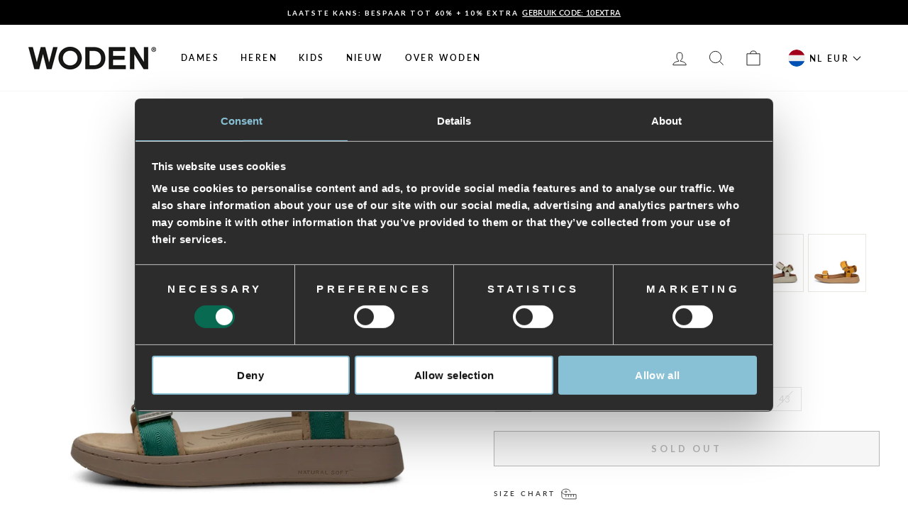

--- FILE ---
content_type: text/html; charset=utf-8
request_url: https://www.wodenstore.nl/products/line-sandals-emerald
body_size: 36705
content:
<!doctype html>
<html class="no-js" lang="en" dir="ltr">
<head>
  <meta charset="utf-8">
  <meta http-equiv="X-UA-Compatible" content="IE=edge,chrome=1">
  <meta name="viewport" content="width=device-width,initial-scale=1">
  <meta name="theme-color" content="#7a7c84">

  <link rel="canonical" href="https://www.wodenstore.nl/products/line-sandals-emerald">
  <link rel="preconnect" href="https://cdn.shopify.com">
  <link rel="preconnect" href="https://fonts.shopifycdn.com">
  <link rel="dns-prefetch" href="https://productreviews.shopifycdn.com">
  <link rel="dns-prefetch" href="https://ajax.googleapis.com">
  <link rel="dns-prefetch" href="https://maps.googleapis.com">
  <link rel="dns-prefetch" href="https://maps.gstatic.com"><link rel="shortcut icon" href="//www.wodenstore.nl/cdn/shop/files/favicon_woden.png?crop=center&height=32&v=1717581211&width=32" type="image/png" /><script data-cookieconsent="ignore">
    window.dataLayer = window.dataLayer || [];
    function gtag() {
        dataLayer.push(arguments);
    }
    gtag("consent", "default", {
        ad_personalization: "denied",
        ad_storage: "denied",
        ad_user_data: "denied",
        analytics_storage: "denied",
        functionality_storage: "denied",
        personalization_storage: "denied",
        security_storage: "granted",
        wait_for_update: 500,
    });
    gtag("set", "ads_data_redaction", true);
    gtag("set", "url_passthrough", true);
  </script>

  <script id="Cookiebot" src="https://consent.cookiebot.com/uc.js" data-cbid="f5504c19-9252-4288-84c4-c10a34b0fbf5" type="text/javascript" async></script>

  <!-- Google Tag Manager -->
    <script>
      (function(w,d,s,l,i){w[l]=w[l]||[];w[l].push({'gtm.start':
      new Date().getTime(),event:'gtm.js'});var f=d.getElementsByTagName(s)[0],
      j=d.createElement(s),dl=l!='dataLayer'?'&l='+l:'';j.async=true;j.src=
      'https://www.googletagmanager.com/gtm.js?id='+i+dl;f.parentNode.insertBefore(j,f);
      })(window,document,'script','dataLayer','GTM-NF28P7S');
    </script>
  <!-- End Google Tag Manager -->

  
<title>Line - Emerald
&ndash; wodenstore.nl
</title>
<meta name="description" content="Line is een stijlvolle en comfortabele sandaal van textiel en rubber, met visleren details voor een stijlvolle en comfortabele look. Hij biedt de beste pasvorm voor een comfortabele wandelervaring dankzij de verstelbare bandjes, zachte materialen en beschermende kussentjes. Het WODEN airflow voetbed en de buitenzool ge"><meta property="og:site_name" content="wodenstore.nl">
  <meta property="og:url" content="https://www.wodenstore.nl/products/line-sandals-emerald">
  <meta property="og:title" content="Line - Emerald">
  <meta property="og:type" content="product">
  <meta property="og:description" content="Line is een stijlvolle en comfortabele sandaal van textiel en rubber, met visleren details voor een stijlvolle en comfortabele look. Hij biedt de beste pasvorm voor een comfortabele wandelervaring dankzij de verstelbare bandjes, zachte materialen en beschermende kussentjes. Het WODEN airflow voetbed en de buitenzool ge"><meta property="og:image" content="http://www.wodenstore.nl/cdn/shop/files/Line-Sandals-WL926-974_Emerald.jpg?v=1719400137">
    <meta property="og:image:secure_url" content="https://www.wodenstore.nl/cdn/shop/files/Line-Sandals-WL926-974_Emerald.jpg?v=1719400137">
    <meta property="og:image:width" content="1400">
    <meta property="og:image:height" content="1400"><meta name="twitter:site" content="@">
  <meta name="twitter:card" content="summary_large_image">
  <meta name="twitter:title" content="Line - Emerald">
  <meta name="twitter:description" content="Line is een stijlvolle en comfortabele sandaal van textiel en rubber, met visleren details voor een stijlvolle en comfortabele look. Hij biedt de beste pasvorm voor een comfortabele wandelervaring dankzij de verstelbare bandjes, zachte materialen en beschermende kussentjes. Het WODEN airflow voetbed en de buitenzool ge">
<style data-shopify>@font-face {
  font-family: Lato;
  font-weight: 700;
  font-style: normal;
  font-display: swap;
  src: url("//www.wodenstore.nl/cdn/fonts/lato/lato_n7.900f219bc7337bc57a7a2151983f0a4a4d9d5dcf.woff2") format("woff2"),
       url("//www.wodenstore.nl/cdn/fonts/lato/lato_n7.a55c60751adcc35be7c4f8a0313f9698598612ee.woff") format("woff");
}

  @font-face {
  font-family: Lato;
  font-weight: 600;
  font-style: normal;
  font-display: swap;
  src: url("//www.wodenstore.nl/cdn/fonts/lato/lato_n6.38d0e3b23b74a60f769c51d1df73fac96c580d59.woff2") format("woff2"),
       url("//www.wodenstore.nl/cdn/fonts/lato/lato_n6.3365366161bdcc36a3f97cfbb23954d8c4bf4079.woff") format("woff");
}


  @font-face {
  font-family: Lato;
  font-weight: 600;
  font-style: normal;
  font-display: swap;
  src: url("//www.wodenstore.nl/cdn/fonts/lato/lato_n6.38d0e3b23b74a60f769c51d1df73fac96c580d59.woff2") format("woff2"),
       url("//www.wodenstore.nl/cdn/fonts/lato/lato_n6.3365366161bdcc36a3f97cfbb23954d8c4bf4079.woff") format("woff");
}

  @font-face {
  font-family: Lato;
  font-weight: 600;
  font-style: italic;
  font-display: swap;
  src: url("//www.wodenstore.nl/cdn/fonts/lato/lato_i6.ab357ee5069e0603c2899b31e2b8ae84c4a42a48.woff2") format("woff2"),
       url("//www.wodenstore.nl/cdn/fonts/lato/lato_i6.3164fed79d7d987c1390528781c7c2f59ac7a746.woff") format("woff");
}

  @font-face {
  font-family: Lato;
  font-weight: 600;
  font-style: italic;
  font-display: swap;
  src: url("//www.wodenstore.nl/cdn/fonts/lato/lato_i6.ab357ee5069e0603c2899b31e2b8ae84c4a42a48.woff2") format("woff2"),
       url("//www.wodenstore.nl/cdn/fonts/lato/lato_i6.3164fed79d7d987c1390528781c7c2f59ac7a746.woff") format("woff");
}

</style><link href="//www.wodenstore.nl/cdn/shop/t/31/assets/theme.css?v=47005313729864408581737531625" rel="stylesheet" type="text/css" media="all" />
<style data-shopify>:root {
    --typeHeaderPrimary: Lato;
    --typeHeaderFallback: sans-serif;
    --typeHeaderSize: 36px;
    --typeHeaderWeight: 700;
    --typeHeaderLineHeight: 1.1;
    --typeHeaderSpacing: 0.025em;

    --typeBasePrimary:Lato;
    --typeBaseFallback:sans-serif;
    --typeBaseSize: 13px;
    --typeBaseWeight: 600;
    --typeBaseSpacing: 0.025em;
    --typeBaseLineHeight: 1.4;

    --typeCollectionTitle: 18px;

    --iconWeight: 2px;
    --iconLinecaps: miter;

    
      --buttonRadius: 0px;
    

    --colorGridOverlayOpacity: 0.1;
  }

  .placeholder-content {
    background-image: linear-gradient(100deg, #ffffff 40%, #f7f7f7 63%, #ffffff 79%);
  }</style><script>
    document.documentElement.className = document.documentElement.className.replace('no-js', 'js');

    window.theme = window.theme || {};
    theme.routes = {
      home: "/",
      cart: "/cart.js",
      cartPage: "/cart",
      cartAdd: "/cart/add.js",
      cartChange: "/cart/change.js",
      search: "/search"
    };
    theme.strings = {
      soldOut: "Sold Out",
      unavailable: "Unavailable",
      inStockLabel: "In stock, ready to ship",
      stockLabel: "Low stock - [count] items left",
      willNotShipUntil: "Ready to ship [date]",
      willBeInStockAfter: "Back in stock [date]",
      waitingForStock: "Inventory on the way",
      savePrice: "Save [saved_amount]",
      cartEmpty: "Your cart is currently empty.",
      cartTermsConfirmation: "You must agree with the terms and conditions of sales to check out",
      searchCollections: "Collections:",
      searchPages: "Pages:",
      searchArticles: "Articles:"
    };
    theme.settings = {
      dynamicVariantsEnable: true,
      cartType: "drawer",
      isCustomerTemplate: false,
      moneyFormat: "€{{amount_with_comma_separator}}",
      saveType: "percent",
      productImageSize: "square",
      productImageCover: false,
      predictiveSearch: true,
      predictiveSearchType: "product,article,page,collection",
      quickView: false,
      themeName: 'Impulse',
      themeVersion: "6.0.1"
    };
  </script>

  <script>window.performance && window.performance.mark && window.performance.mark('shopify.content_for_header.start');</script><meta id="shopify-digital-wallet" name="shopify-digital-wallet" content="/26936049773/digital_wallets/dialog">
<meta name="shopify-checkout-api-token" content="9e640eec973625c7d6000139da96bd24">
<meta id="in-context-paypal-metadata" data-shop-id="26936049773" data-venmo-supported="false" data-environment="production" data-locale="en_US" data-paypal-v4="true" data-currency="EUR">
<link rel="alternate" type="application/json+oembed" href="https://www.wodenstore.nl/products/line-sandals-emerald.oembed">
<script async="async" src="/checkouts/internal/preloads.js?locale=en-DE"></script>
<script id="shopify-features" type="application/json">{"accessToken":"9e640eec973625c7d6000139da96bd24","betas":["rich-media-storefront-analytics"],"domain":"www.wodenstore.nl","predictiveSearch":true,"shopId":26936049773,"locale":"en"}</script>
<script>var Shopify = Shopify || {};
Shopify.shop = "woden-nl.myshopify.com";
Shopify.locale = "en";
Shopify.currency = {"active":"EUR","rate":"1.0"};
Shopify.country = "DE";
Shopify.theme = {"name":"Impulse - Pre-Production - Novicell Pipeline","id":153691128151,"schema_name":"Impulse","schema_version":"6.0.1","theme_store_id":null,"role":"main"};
Shopify.theme.handle = "null";
Shopify.theme.style = {"id":null,"handle":null};
Shopify.cdnHost = "www.wodenstore.nl/cdn";
Shopify.routes = Shopify.routes || {};
Shopify.routes.root = "/";</script>
<script type="module">!function(o){(o.Shopify=o.Shopify||{}).modules=!0}(window);</script>
<script>!function(o){function n(){var o=[];function n(){o.push(Array.prototype.slice.apply(arguments))}return n.q=o,n}var t=o.Shopify=o.Shopify||{};t.loadFeatures=n(),t.autoloadFeatures=n()}(window);</script>
<script id="shop-js-analytics" type="application/json">{"pageType":"product"}</script>
<script defer="defer" async type="module" src="//www.wodenstore.nl/cdn/shopifycloud/shop-js/modules/v2/client.init-shop-cart-sync_BT-GjEfc.en.esm.js"></script>
<script defer="defer" async type="module" src="//www.wodenstore.nl/cdn/shopifycloud/shop-js/modules/v2/chunk.common_D58fp_Oc.esm.js"></script>
<script defer="defer" async type="module" src="//www.wodenstore.nl/cdn/shopifycloud/shop-js/modules/v2/chunk.modal_xMitdFEc.esm.js"></script>
<script type="module">
  await import("//www.wodenstore.nl/cdn/shopifycloud/shop-js/modules/v2/client.init-shop-cart-sync_BT-GjEfc.en.esm.js");
await import("//www.wodenstore.nl/cdn/shopifycloud/shop-js/modules/v2/chunk.common_D58fp_Oc.esm.js");
await import("//www.wodenstore.nl/cdn/shopifycloud/shop-js/modules/v2/chunk.modal_xMitdFEc.esm.js");

  window.Shopify.SignInWithShop?.initShopCartSync?.({"fedCMEnabled":true,"windoidEnabled":true});

</script>
<script>(function() {
  var isLoaded = false;
  function asyncLoad() {
    if (isLoaded) return;
    isLoaded = true;
    var urls = ["https:\/\/chimpstatic.com\/mcjs-connected\/js\/users\/cf55839b5f5cc233cedeca8b6\/d5ec10d8702d0646219de226b.js?shop=woden-nl.myshopify.com","https:\/\/cdn1.stamped.io\/files\/widget.min.js?shop=woden-nl.myshopify.com","https:\/\/cdn.nfcube.com\/instafeed-5061c48a5faca834cb94a210baef5050.js?shop=woden-nl.myshopify.com","\/\/cdn.shopify.com\/proxy\/3a331d7b480c1f24beb77b3c3e2d2b9c8bc7049726c0fed894814e63d5b340f9\/storage.googleapis.com\/adnabu-shopify\/online-store\/a1b55eaca5404ca0b0dd1b2b1710234905.min.js?shop=woden-nl.myshopify.com\u0026sp-cache-control=cHVibGljLCBtYXgtYWdlPTkwMA","https:\/\/scripts.makeinfluence.com\/integrations\/adcf04cb-61a3-4477-ae5d-37f48b851644.js?shop=woden-nl.myshopify.com"];
    for (var i = 0; i < urls.length; i++) {
      var s = document.createElement('script');
      s.type = 'text/javascript';
      s.async = true;
      s.src = urls[i];
      var x = document.getElementsByTagName('script')[0];
      x.parentNode.insertBefore(s, x);
    }
  };
  if(window.attachEvent) {
    window.attachEvent('onload', asyncLoad);
  } else {
    window.addEventListener('load', asyncLoad, false);
  }
})();</script>
<script id="__st">var __st={"a":26936049773,"offset":3600,"reqid":"ceb63600-6572-4d07-8d91-43de7447d62a-1769034665","pageurl":"www.wodenstore.nl\/products\/line-sandals-emerald","u":"8eca474380c9","p":"product","rtyp":"product","rid":9395390480727};</script>
<script>window.ShopifyPaypalV4VisibilityTracking = true;</script>
<script id="captcha-bootstrap">!function(){'use strict';const t='contact',e='account',n='new_comment',o=[[t,t],['blogs',n],['comments',n],[t,'customer']],c=[[e,'customer_login'],[e,'guest_login'],[e,'recover_customer_password'],[e,'create_customer']],r=t=>t.map((([t,e])=>`form[action*='/${t}']:not([data-nocaptcha='true']) input[name='form_type'][value='${e}']`)).join(','),a=t=>()=>t?[...document.querySelectorAll(t)].map((t=>t.form)):[];function s(){const t=[...o],e=r(t);return a(e)}const i='password',u='form_key',d=['recaptcha-v3-token','g-recaptcha-response','h-captcha-response',i],f=()=>{try{return window.sessionStorage}catch{return}},m='__shopify_v',_=t=>t.elements[u];function p(t,e,n=!1){try{const o=window.sessionStorage,c=JSON.parse(o.getItem(e)),{data:r}=function(t){const{data:e,action:n}=t;return t[m]||n?{data:e,action:n}:{data:t,action:n}}(c);for(const[e,n]of Object.entries(r))t.elements[e]&&(t.elements[e].value=n);n&&o.removeItem(e)}catch(o){console.error('form repopulation failed',{error:o})}}const l='form_type',E='cptcha';function T(t){t.dataset[E]=!0}const w=window,h=w.document,L='Shopify',v='ce_forms',y='captcha';let A=!1;((t,e)=>{const n=(g='f06e6c50-85a8-45c8-87d0-21a2b65856fe',I='https://cdn.shopify.com/shopifycloud/storefront-forms-hcaptcha/ce_storefront_forms_captcha_hcaptcha.v1.5.2.iife.js',D={infoText:'Protected by hCaptcha',privacyText:'Privacy',termsText:'Terms'},(t,e,n)=>{const o=w[L][v],c=o.bindForm;if(c)return c(t,g,e,D).then(n);var r;o.q.push([[t,g,e,D],n]),r=I,A||(h.body.append(Object.assign(h.createElement('script'),{id:'captcha-provider',async:!0,src:r})),A=!0)});var g,I,D;w[L]=w[L]||{},w[L][v]=w[L][v]||{},w[L][v].q=[],w[L][y]=w[L][y]||{},w[L][y].protect=function(t,e){n(t,void 0,e),T(t)},Object.freeze(w[L][y]),function(t,e,n,w,h,L){const[v,y,A,g]=function(t,e,n){const i=e?o:[],u=t?c:[],d=[...i,...u],f=r(d),m=r(i),_=r(d.filter((([t,e])=>n.includes(e))));return[a(f),a(m),a(_),s()]}(w,h,L),I=t=>{const e=t.target;return e instanceof HTMLFormElement?e:e&&e.form},D=t=>v().includes(t);t.addEventListener('submit',(t=>{const e=I(t);if(!e)return;const n=D(e)&&!e.dataset.hcaptchaBound&&!e.dataset.recaptchaBound,o=_(e),c=g().includes(e)&&(!o||!o.value);(n||c)&&t.preventDefault(),c&&!n&&(function(t){try{if(!f())return;!function(t){const e=f();if(!e)return;const n=_(t);if(!n)return;const o=n.value;o&&e.removeItem(o)}(t);const e=Array.from(Array(32),(()=>Math.random().toString(36)[2])).join('');!function(t,e){_(t)||t.append(Object.assign(document.createElement('input'),{type:'hidden',name:u})),t.elements[u].value=e}(t,e),function(t,e){const n=f();if(!n)return;const o=[...t.querySelectorAll(`input[type='${i}']`)].map((({name:t})=>t)),c=[...d,...o],r={};for(const[a,s]of new FormData(t).entries())c.includes(a)||(r[a]=s);n.setItem(e,JSON.stringify({[m]:1,action:t.action,data:r}))}(t,e)}catch(e){console.error('failed to persist form',e)}}(e),e.submit())}));const S=(t,e)=>{t&&!t.dataset[E]&&(n(t,e.some((e=>e===t))),T(t))};for(const o of['focusin','change'])t.addEventListener(o,(t=>{const e=I(t);D(e)&&S(e,y())}));const B=e.get('form_key'),M=e.get(l),P=B&&M;t.addEventListener('DOMContentLoaded',(()=>{const t=y();if(P)for(const e of t)e.elements[l].value===M&&p(e,B);[...new Set([...A(),...v().filter((t=>'true'===t.dataset.shopifyCaptcha))])].forEach((e=>S(e,t)))}))}(h,new URLSearchParams(w.location.search),n,t,e,['guest_login'])})(!0,!0)}();</script>
<script integrity="sha256-4kQ18oKyAcykRKYeNunJcIwy7WH5gtpwJnB7kiuLZ1E=" data-source-attribution="shopify.loadfeatures" defer="defer" src="//www.wodenstore.nl/cdn/shopifycloud/storefront/assets/storefront/load_feature-a0a9edcb.js" crossorigin="anonymous"></script>
<script data-source-attribution="shopify.dynamic_checkout.dynamic.init">var Shopify=Shopify||{};Shopify.PaymentButton=Shopify.PaymentButton||{isStorefrontPortableWallets:!0,init:function(){window.Shopify.PaymentButton.init=function(){};var t=document.createElement("script");t.src="https://www.wodenstore.nl/cdn/shopifycloud/portable-wallets/latest/portable-wallets.en.js",t.type="module",document.head.appendChild(t)}};
</script>
<script data-source-attribution="shopify.dynamic_checkout.buyer_consent">
  function portableWalletsHideBuyerConsent(e){var t=document.getElementById("shopify-buyer-consent"),n=document.getElementById("shopify-subscription-policy-button");t&&n&&(t.classList.add("hidden"),t.setAttribute("aria-hidden","true"),n.removeEventListener("click",e))}function portableWalletsShowBuyerConsent(e){var t=document.getElementById("shopify-buyer-consent"),n=document.getElementById("shopify-subscription-policy-button");t&&n&&(t.classList.remove("hidden"),t.removeAttribute("aria-hidden"),n.addEventListener("click",e))}window.Shopify?.PaymentButton&&(window.Shopify.PaymentButton.hideBuyerConsent=portableWalletsHideBuyerConsent,window.Shopify.PaymentButton.showBuyerConsent=portableWalletsShowBuyerConsent);
</script>
<script>
  function portableWalletsCleanup(e){e&&e.src&&console.error("Failed to load portable wallets script "+e.src);var t=document.querySelectorAll("shopify-accelerated-checkout .shopify-payment-button__skeleton, shopify-accelerated-checkout-cart .wallet-cart-button__skeleton"),e=document.getElementById("shopify-buyer-consent");for(let e=0;e<t.length;e++)t[e].remove();e&&e.remove()}function portableWalletsNotLoadedAsModule(e){e instanceof ErrorEvent&&"string"==typeof e.message&&e.message.includes("import.meta")&&"string"==typeof e.filename&&e.filename.includes("portable-wallets")&&(window.removeEventListener("error",portableWalletsNotLoadedAsModule),window.Shopify.PaymentButton.failedToLoad=e,"loading"===document.readyState?document.addEventListener("DOMContentLoaded",window.Shopify.PaymentButton.init):window.Shopify.PaymentButton.init())}window.addEventListener("error",portableWalletsNotLoadedAsModule);
</script>

<script type="module" src="https://www.wodenstore.nl/cdn/shopifycloud/portable-wallets/latest/portable-wallets.en.js" onError="portableWalletsCleanup(this)" crossorigin="anonymous"></script>
<script nomodule>
  document.addEventListener("DOMContentLoaded", portableWalletsCleanup);
</script>

<link id="shopify-accelerated-checkout-styles" rel="stylesheet" media="screen" href="https://www.wodenstore.nl/cdn/shopifycloud/portable-wallets/latest/accelerated-checkout-backwards-compat.css" crossorigin="anonymous">
<style id="shopify-accelerated-checkout-cart">
        #shopify-buyer-consent {
  margin-top: 1em;
  display: inline-block;
  width: 100%;
}

#shopify-buyer-consent.hidden {
  display: none;
}

#shopify-subscription-policy-button {
  background: none;
  border: none;
  padding: 0;
  text-decoration: underline;
  font-size: inherit;
  cursor: pointer;
}

#shopify-subscription-policy-button::before {
  box-shadow: none;
}

      </style>

<script>window.performance && window.performance.mark && window.performance.mark('shopify.content_for_header.end');</script>
  <script>
    function feedback() {
    const p = window.Shopify.customerPrivacy;
    console.log(`Tracking ${p.userCanBeTracked() ? "en" : "dis"}abled`);
    }
    window.Shopify.loadFeatures(
    [
        {
        name: "consent-tracking-api",
        version: "0.1",
        },
    ],
    function (error) {
        if (error) throw error;
        if ("Cookiebot" in window)
        if (Cookiebot.consented || Cookiebot.declined) {
            window.Shopify.customerPrivacy.setTrackingConsent(!Cookiebot.declined, feedback);
            return;
        }
        window.Shopify.customerPrivacy.setTrackingConsent(false, feedback);
    }
    );
    window.addEventListener("CookiebotOnConsentReady", function () {
    window.Shopify.customerPrivacy.setTrackingConsent(!Cookiebot.declined, feedback);
    });
</script>

  <script src="//www.wodenstore.nl/cdn/shop/t/31/assets/vendor-scripts-v11.js" defer="defer"></script><script src="//www.wodenstore.nl/cdn/shop/t/31/assets/theme.js?v=47592256396192681461696245198" defer="defer"></script><!-- Start of Sleeknote signup and lead generation tool - www.sleeknote.com -->
  <script id="sleeknoteScript" type="text/plain" data-cookieconsent="marketing">
    (function () {
      var sleeknoteScriptTag = document.createElement("script");
      sleeknoteScriptTag.type = "text/javascript";
      sleeknoteScriptTag.charset = "utf-8";
      sleeknoteScriptTag.src = ("//sleeknotecustomerscripts.sleeknote.com/16788.js");
      var s = document.getElementById("sleeknoteScript");
      s.parentNode.insertBefore(sleeknoteScriptTag, s);
    })();
  </script>
  <!-- End of Sleeknote signup and lead generation tool - www.sleeknote.com -->

  

  
    <script src="https://cdn.fibbl.com/fibbl-layer.js" type="module"></script>
    <script
      src="https://cdn.fibbl.com/fibbl-model-viewer.js" type="module"
      data-fibbl-config
      data-locale="nl-nl"
      data-analytics-type="google"
      data-analytics-id="G-D529Z7NLX1"
    ></script>
  
<script type="text/javascript">
    (function(c,l,a,r,i,t,y){
        c[a]=c[a]||function(){(c[a].q=c[a].q||[]).push(arguments)};
        t=l.createElement(r);t.async=1;t.src="https://www.clarity.ms/tag/"+i;
        y=l.getElementsByTagName(r)[0];y.parentNode.insertBefore(t,y);
    })(window, document, "clarity", "script", "rcnt4lct7y");
</script>
<!-- BEGIN app block: shopify://apps/eg-auto-add-to-cart/blocks/app-embed/0f7d4f74-1e89-4820-aec4-6564d7e535d2 -->










  
    <script
      async
      type="text/javascript"
      src="https://cdn.506.io/eg/script.js?shop=woden-nl.myshopify.com&v=7"
    ></script>
  



  <meta id="easygift-shop" itemid="c2hvcF8kXzE3NjkwMzQ2NjU=" content="{&quot;isInstalled&quot;:true,&quot;installedOn&quot;:&quot;2025-11-24T14:53:00.305Z&quot;,&quot;appVersion&quot;:&quot;3.0&quot;,&quot;subscriptionName&quot;:&quot;Standard&quot;,&quot;cartAnalytics&quot;:true,&quot;freeTrialEndsOn&quot;:null,&quot;settings&quot;:{&quot;reminderBannerStyle&quot;:{&quot;position&quot;:{&quot;horizontal&quot;:&quot;right&quot;,&quot;vertical&quot;:&quot;bottom&quot;},&quot;closingMode&quot;:&quot;doNotAutoClose&quot;,&quot;cssStyles&quot;:&quot;&quot;,&quot;displayAfter&quot;:5,&quot;headerText&quot;:&quot;&quot;,&quot;imageUrl&quot;:null,&quot;primaryColor&quot;:&quot;#000000&quot;,&quot;reshowBannerAfter&quot;:&quot;everyNewSession&quot;,&quot;selfcloseAfter&quot;:5,&quot;showImage&quot;:false,&quot;subHeaderText&quot;:&quot;&quot;},&quot;addedItemIdentifier&quot;:&quot;_Gifted&quot;,&quot;ignoreOtherAppLineItems&quot;:null,&quot;customVariantsInfoLifetimeMins&quot;:1440,&quot;redirectPath&quot;:null,&quot;ignoreNonStandardCartRequests&quot;:false,&quot;bannerStyle&quot;:{&quot;position&quot;:{&quot;horizontal&quot;:&quot;right&quot;,&quot;vertical&quot;:&quot;bottom&quot;},&quot;cssStyles&quot;:null,&quot;primaryColor&quot;:&quot;#000000&quot;},&quot;themePresetId&quot;:null,&quot;notificationStyle&quot;:{&quot;position&quot;:{&quot;horizontal&quot;:null,&quot;vertical&quot;:null},&quot;cssStyles&quot;:null,&quot;duration&quot;:null,&quot;hasCustomizations&quot;:false,&quot;primaryColor&quot;:null},&quot;fetchCartData&quot;:false,&quot;useLocalStorage&quot;:{&quot;enabled&quot;:false,&quot;expiryMinutes&quot;:null},&quot;popupStyle&quot;:{&quot;closeModalOutsideClick&quot;:true,&quot;priceShowZeroDecimals&quot;:true,&quot;addButtonText&quot;:null,&quot;cssStyles&quot;:null,&quot;dismissButtonText&quot;:null,&quot;hasCustomizations&quot;:false,&quot;imageUrl&quot;:null,&quot;outOfStockButtonText&quot;:null,&quot;primaryColor&quot;:null,&quot;secondaryColor&quot;:null,&quot;showProductLink&quot;:false,&quot;subscriptionLabel&quot;:null},&quot;refreshAfterBannerClick&quot;:false,&quot;disableReapplyRules&quot;:false,&quot;disableReloadOnFailedAddition&quot;:false,&quot;autoReloadCartPage&quot;:false,&quot;ajaxRedirectPath&quot;:null,&quot;allowSimultaneousRequests&quot;:false,&quot;applyRulesOnCheckout&quot;:false,&quot;enableCartCtrlOverrides&quot;:true,&quot;customRedirectFromCart&quot;:null,&quot;scriptSettings&quot;:{&quot;branding&quot;:{&quot;removalRequestSent&quot;:null,&quot;show&quot;:false},&quot;productPageRedirection&quot;:{&quot;enabled&quot;:false,&quot;products&quot;:[],&quot;redirectionURL&quot;:&quot;\/&quot;},&quot;debugging&quot;:{&quot;enabled&quot;:false,&quot;enabledOn&quot;:null,&quot;stringifyObj&quot;:false},&quot;customCSS&quot;:null,&quot;decodePayload&quot;:false,&quot;delayUpdates&quot;:2000,&quot;enableBuyNowInterceptions&quot;:false,&quot;fetchCartDataBeforeRequest&quot;:false,&quot;fetchProductInfoFromSavedDomain&quot;:false,&quot;hideAlertsOnFrontend&quot;:false,&quot;hideGiftedPropertyText&quot;:false,&quot;removeEGPropertyFromSplitActionLineItems&quot;:false,&quot;removeProductsAddedFromExpiredRules&quot;:false,&quot;useFinalPrice&quot;:false},&quot;accessToEnterprise&quot;:false},&quot;translations&quot;:null,&quot;defaultLocale&quot;:&quot;en&quot;,&quot;shopDomain&quot;:&quot;www.wodenstore.nl&quot;}">


<script defer>
  (async function() {
    try {

      const blockVersion = "v3"
      if (blockVersion != "v3") {
        return
      }

      let metaErrorFlag = false;
      if (metaErrorFlag) {
        return
      }

      // Parse metafields as JSON
      const metafields = {};

      // Process metafields in JavaScript
      let savedRulesArray = [];
      for (const [key, value] of Object.entries(metafields)) {
        if (value) {
          for (const prop in value) {
            // avoiding Object.Keys for performance gain -- no need to make an array of keys.
            savedRulesArray.push(value);
            break;
          }
        }
      }

      const metaTag = document.createElement('meta');
      metaTag.id = 'easygift-rules';
      metaTag.content = JSON.stringify(savedRulesArray);
      metaTag.setAttribute('itemid', 'cnVsZXNfJF8xNzY5MDM0NjY1');

      document.head.appendChild(metaTag);
      } catch (err) {
        
      }
  })();
</script>


  <script
    type="text/javascript"
    defer
  >

    (function () {
      try {
        window.EG_INFO = window.EG_INFO || {};
        var shopInfo = {"isInstalled":true,"installedOn":"2025-11-24T14:53:00.305Z","appVersion":"3.0","subscriptionName":"Standard","cartAnalytics":true,"freeTrialEndsOn":null,"settings":{"reminderBannerStyle":{"position":{"horizontal":"right","vertical":"bottom"},"closingMode":"doNotAutoClose","cssStyles":"","displayAfter":5,"headerText":"","imageUrl":null,"primaryColor":"#000000","reshowBannerAfter":"everyNewSession","selfcloseAfter":5,"showImage":false,"subHeaderText":""},"addedItemIdentifier":"_Gifted","ignoreOtherAppLineItems":null,"customVariantsInfoLifetimeMins":1440,"redirectPath":null,"ignoreNonStandardCartRequests":false,"bannerStyle":{"position":{"horizontal":"right","vertical":"bottom"},"cssStyles":null,"primaryColor":"#000000"},"themePresetId":null,"notificationStyle":{"position":{"horizontal":null,"vertical":null},"cssStyles":null,"duration":null,"hasCustomizations":false,"primaryColor":null},"fetchCartData":false,"useLocalStorage":{"enabled":false,"expiryMinutes":null},"popupStyle":{"closeModalOutsideClick":true,"priceShowZeroDecimals":true,"addButtonText":null,"cssStyles":null,"dismissButtonText":null,"hasCustomizations":false,"imageUrl":null,"outOfStockButtonText":null,"primaryColor":null,"secondaryColor":null,"showProductLink":false,"subscriptionLabel":null},"refreshAfterBannerClick":false,"disableReapplyRules":false,"disableReloadOnFailedAddition":false,"autoReloadCartPage":false,"ajaxRedirectPath":null,"allowSimultaneousRequests":false,"applyRulesOnCheckout":false,"enableCartCtrlOverrides":true,"customRedirectFromCart":null,"scriptSettings":{"branding":{"removalRequestSent":null,"show":false},"productPageRedirection":{"enabled":false,"products":[],"redirectionURL":"\/"},"debugging":{"enabled":false,"enabledOn":null,"stringifyObj":false},"customCSS":null,"decodePayload":false,"delayUpdates":2000,"enableBuyNowInterceptions":false,"fetchCartDataBeforeRequest":false,"fetchProductInfoFromSavedDomain":false,"hideAlertsOnFrontend":false,"hideGiftedPropertyText":false,"removeEGPropertyFromSplitActionLineItems":false,"removeProductsAddedFromExpiredRules":false,"useFinalPrice":false},"accessToEnterprise":false},"translations":null,"defaultLocale":"en","shopDomain":"www.wodenstore.nl"};
        var productRedirectionEnabled = shopInfo.settings.scriptSettings.productPageRedirection.enabled;
        if (["Unlimited", "Enterprise"].includes(shopInfo.subscriptionName) && productRedirectionEnabled) {
          var products = shopInfo.settings.scriptSettings.productPageRedirection.products;
          if (products.length > 0) {
            var productIds = products.map(function(prod) {
              var productGid = prod.id;
              var productIdNumber = parseInt(productGid.split('/').pop());
              return productIdNumber;
            });
            var productInfo = {"id":9395390480727,"title":"Line - Emerald","handle":"line-sandals-emerald","description":"\u003cp\u003eLine is een stijlvolle en comfortabele sandaal van textiel en rubber, met visleren details voor een stijlvolle en comfortabele look. Hij biedt de beste pasvorm voor een comfortabele wandelervaring dankzij de verstelbare bandjes, zachte materialen en beschermende kussentjes. \u003cbr\u003e\u003cbr\u003eHet WODEN airflow voetbed en de buitenzool gebaseerd op onze Natural Soft-technologie zorgen ervoor dat de sandaal heerlijk ademt. We hebben deze technologie ontwikkeld met het zicht op ultiem comfort en daarmee is Line de perfecte reisgenoot.\u003cbr\u003e\u003cbr\u003e*Let op: De zool kan er anders uitzien door het gebruik van 10% gerecycled rubber, waardoor elk paar er uniek uitziet.\u003cbr\u003e\u003cbr\u003e• Anatomisch gevormd voetbed voor betere ondersteuning\u003cbr\u003e• Gerecycleerde materialen\u003cbr\u003e• Rubberen zool met Natural Soft technologie\u003cbr\u003e• 3 verstelbare klittenbanden\u003cbr\u003e• Visleren details\u003c\/p\u003e","published_at":"2025-02-24T00:00:00+01:00","created_at":"2024-06-26T13:08:25+02:00","vendor":"WODEN","type":"Sandals","tags":["23 Autumn \/ Winter","23 Spring \/ Summer","bestsold","Dame","Damen","Emerald","Female","Fish","Flat sandal","green","kvinde","kvinder","ladies","lady","Line","multi","Natural soft","Recycled","Sandals","sneak30","Textile","weiblich","Woden","woman","women"],"price":9995,"price_min":9995,"price_max":9995,"available":false,"price_varies":false,"compare_at_price":null,"compare_at_price_min":0,"compare_at_price_max":0,"compare_at_price_varies":false,"variants":[{"id":48694586507607,"title":"36","option1":"36","option2":null,"option3":null,"sku":"WL926\\974\\36","requires_shipping":true,"taxable":true,"featured_image":{"id":57608673886551,"product_id":9395390480727,"position":1,"created_at":"2024-06-26T13:08:54+02:00","updated_at":"2024-06-26T13:08:57+02:00","alt":"WODEN Line Sandals 974 Emerald","width":1400,"height":1400,"src":"\/\/www.wodenstore.nl\/cdn\/shop\/files\/Line-Sandals-WL926-974_Emerald.jpg?v=1719400137","variant_ids":[48694586507607,48694586540375,48694586573143,48694586605911,48694586638679,48694586671447,48694586704215]},"available":false,"name":"Line - Emerald - 36","public_title":"36","options":["36"],"price":9995,"weight":710,"compare_at_price":null,"inventory_management":"shopify","barcode":"5713326477498","featured_media":{"alt":"WODEN Line Sandals 974 Emerald","id":50285656113495,"position":1,"preview_image":{"aspect_ratio":1.0,"height":1400,"width":1400,"src":"\/\/www.wodenstore.nl\/cdn\/shop\/files\/Line-Sandals-WL926-974_Emerald.jpg?v=1719400137"}},"requires_selling_plan":false,"selling_plan_allocations":[],"quantity_rule":{"min":1,"max":null,"increment":1}},{"id":48694586540375,"title":"37","option1":"37","option2":null,"option3":null,"sku":"WL926\\974\\37","requires_shipping":true,"taxable":true,"featured_image":{"id":57608673886551,"product_id":9395390480727,"position":1,"created_at":"2024-06-26T13:08:54+02:00","updated_at":"2024-06-26T13:08:57+02:00","alt":"WODEN Line Sandals 974 Emerald","width":1400,"height":1400,"src":"\/\/www.wodenstore.nl\/cdn\/shop\/files\/Line-Sandals-WL926-974_Emerald.jpg?v=1719400137","variant_ids":[48694586507607,48694586540375,48694586573143,48694586605911,48694586638679,48694586671447,48694586704215]},"available":false,"name":"Line - Emerald - 37","public_title":"37","options":["37"],"price":9995,"weight":710,"compare_at_price":null,"inventory_management":"shopify","barcode":"5713326477504","featured_media":{"alt":"WODEN Line Sandals 974 Emerald","id":50285656113495,"position":1,"preview_image":{"aspect_ratio":1.0,"height":1400,"width":1400,"src":"\/\/www.wodenstore.nl\/cdn\/shop\/files\/Line-Sandals-WL926-974_Emerald.jpg?v=1719400137"}},"requires_selling_plan":false,"selling_plan_allocations":[],"quantity_rule":{"min":1,"max":null,"increment":1}},{"id":48694586573143,"title":"38","option1":"38","option2":null,"option3":null,"sku":"WL926\\974\\38","requires_shipping":true,"taxable":true,"featured_image":{"id":57608673886551,"product_id":9395390480727,"position":1,"created_at":"2024-06-26T13:08:54+02:00","updated_at":"2024-06-26T13:08:57+02:00","alt":"WODEN Line Sandals 974 Emerald","width":1400,"height":1400,"src":"\/\/www.wodenstore.nl\/cdn\/shop\/files\/Line-Sandals-WL926-974_Emerald.jpg?v=1719400137","variant_ids":[48694586507607,48694586540375,48694586573143,48694586605911,48694586638679,48694586671447,48694586704215]},"available":false,"name":"Line - Emerald - 38","public_title":"38","options":["38"],"price":9995,"weight":710,"compare_at_price":null,"inventory_management":"shopify","barcode":"5713326477511","featured_media":{"alt":"WODEN Line Sandals 974 Emerald","id":50285656113495,"position":1,"preview_image":{"aspect_ratio":1.0,"height":1400,"width":1400,"src":"\/\/www.wodenstore.nl\/cdn\/shop\/files\/Line-Sandals-WL926-974_Emerald.jpg?v=1719400137"}},"requires_selling_plan":false,"selling_plan_allocations":[],"quantity_rule":{"min":1,"max":null,"increment":1}},{"id":48694586605911,"title":"39","option1":"39","option2":null,"option3":null,"sku":"WL926\\974\\39","requires_shipping":true,"taxable":true,"featured_image":{"id":57608673886551,"product_id":9395390480727,"position":1,"created_at":"2024-06-26T13:08:54+02:00","updated_at":"2024-06-26T13:08:57+02:00","alt":"WODEN Line Sandals 974 Emerald","width":1400,"height":1400,"src":"\/\/www.wodenstore.nl\/cdn\/shop\/files\/Line-Sandals-WL926-974_Emerald.jpg?v=1719400137","variant_ids":[48694586507607,48694586540375,48694586573143,48694586605911,48694586638679,48694586671447,48694586704215]},"available":false,"name":"Line - Emerald - 39","public_title":"39","options":["39"],"price":9995,"weight":710,"compare_at_price":null,"inventory_management":"shopify","barcode":"5713326477528","featured_media":{"alt":"WODEN Line Sandals 974 Emerald","id":50285656113495,"position":1,"preview_image":{"aspect_ratio":1.0,"height":1400,"width":1400,"src":"\/\/www.wodenstore.nl\/cdn\/shop\/files\/Line-Sandals-WL926-974_Emerald.jpg?v=1719400137"}},"requires_selling_plan":false,"selling_plan_allocations":[],"quantity_rule":{"min":1,"max":null,"increment":1}},{"id":48694586638679,"title":"40","option1":"40","option2":null,"option3":null,"sku":"WL926\\974\\40","requires_shipping":true,"taxable":true,"featured_image":{"id":57608673886551,"product_id":9395390480727,"position":1,"created_at":"2024-06-26T13:08:54+02:00","updated_at":"2024-06-26T13:08:57+02:00","alt":"WODEN Line Sandals 974 Emerald","width":1400,"height":1400,"src":"\/\/www.wodenstore.nl\/cdn\/shop\/files\/Line-Sandals-WL926-974_Emerald.jpg?v=1719400137","variant_ids":[48694586507607,48694586540375,48694586573143,48694586605911,48694586638679,48694586671447,48694586704215]},"available":false,"name":"Line - Emerald - 40","public_title":"40","options":["40"],"price":9995,"weight":710,"compare_at_price":null,"inventory_management":"shopify","barcode":"5713326477535","featured_media":{"alt":"WODEN Line Sandals 974 Emerald","id":50285656113495,"position":1,"preview_image":{"aspect_ratio":1.0,"height":1400,"width":1400,"src":"\/\/www.wodenstore.nl\/cdn\/shop\/files\/Line-Sandals-WL926-974_Emerald.jpg?v=1719400137"}},"requires_selling_plan":false,"selling_plan_allocations":[],"quantity_rule":{"min":1,"max":null,"increment":1}},{"id":48694586671447,"title":"41","option1":"41","option2":null,"option3":null,"sku":"WL926\\974\\41","requires_shipping":true,"taxable":true,"featured_image":{"id":57608673886551,"product_id":9395390480727,"position":1,"created_at":"2024-06-26T13:08:54+02:00","updated_at":"2024-06-26T13:08:57+02:00","alt":"WODEN Line Sandals 974 Emerald","width":1400,"height":1400,"src":"\/\/www.wodenstore.nl\/cdn\/shop\/files\/Line-Sandals-WL926-974_Emerald.jpg?v=1719400137","variant_ids":[48694586507607,48694586540375,48694586573143,48694586605911,48694586638679,48694586671447,48694586704215]},"available":false,"name":"Line - Emerald - 41","public_title":"41","options":["41"],"price":9995,"weight":710,"compare_at_price":null,"inventory_management":"shopify","barcode":"5713326477542","featured_media":{"alt":"WODEN Line Sandals 974 Emerald","id":50285656113495,"position":1,"preview_image":{"aspect_ratio":1.0,"height":1400,"width":1400,"src":"\/\/www.wodenstore.nl\/cdn\/shop\/files\/Line-Sandals-WL926-974_Emerald.jpg?v=1719400137"}},"requires_selling_plan":false,"selling_plan_allocations":[],"quantity_rule":{"min":1,"max":null,"increment":1}},{"id":48694586704215,"title":"42","option1":"42","option2":null,"option3":null,"sku":"WL926\\974\\42","requires_shipping":true,"taxable":true,"featured_image":{"id":57608673886551,"product_id":9395390480727,"position":1,"created_at":"2024-06-26T13:08:54+02:00","updated_at":"2024-06-26T13:08:57+02:00","alt":"WODEN Line Sandals 974 Emerald","width":1400,"height":1400,"src":"\/\/www.wodenstore.nl\/cdn\/shop\/files\/Line-Sandals-WL926-974_Emerald.jpg?v=1719400137","variant_ids":[48694586507607,48694586540375,48694586573143,48694586605911,48694586638679,48694586671447,48694586704215]},"available":false,"name":"Line - Emerald - 42","public_title":"42","options":["42"],"price":9995,"weight":710,"compare_at_price":null,"inventory_management":"shopify","barcode":"5713326477559","featured_media":{"alt":"WODEN Line Sandals 974 Emerald","id":50285656113495,"position":1,"preview_image":{"aspect_ratio":1.0,"height":1400,"width":1400,"src":"\/\/www.wodenstore.nl\/cdn\/shop\/files\/Line-Sandals-WL926-974_Emerald.jpg?v=1719400137"}},"requires_selling_plan":false,"selling_plan_allocations":[],"quantity_rule":{"min":1,"max":null,"increment":1}},{"id":52500711276887,"title":"43","option1":"43","option2":null,"option3":null,"sku":"WL926\\974\\43","requires_shipping":true,"taxable":true,"featured_image":null,"available":false,"name":"Line - Emerald - 43","public_title":"43","options":["43"],"price":9995,"weight":710,"compare_at_price":null,"inventory_management":"shopify","barcode":"5713326781656","requires_selling_plan":false,"selling_plan_allocations":[],"quantity_rule":{"min":1,"max":null,"increment":1}}],"images":["\/\/www.wodenstore.nl\/cdn\/shop\/files\/Line-Sandals-WL926-974_Emerald.jpg?v=1719400137","\/\/www.wodenstore.nl\/cdn\/shop\/files\/Line-Sandals-WL926-974_Emerald-1.jpg?v=1719400137","\/\/www.wodenstore.nl\/cdn\/shop\/files\/Line-Sandals-WL926-974_Emerald-2.jpg?v=1719400137","\/\/www.wodenstore.nl\/cdn\/shop\/files\/Line-Sandals-WL926-974_Emerald-3.jpg?v=1719400137","\/\/www.wodenstore.nl\/cdn\/shop\/files\/Line-Sandals-WL926-974_Emerald-4.jpg?v=1719400137","\/\/www.wodenstore.nl\/cdn\/shop\/files\/Line-Sandals-WL926-974_Emerald-5.jpg?v=1719400137","\/\/www.wodenstore.nl\/cdn\/shop\/files\/Line-Sandals-WL926-974_Emerald-6.jpg?v=1719400137","\/\/www.wodenstore.nl\/cdn\/shop\/files\/Line-Sandals-WL926-974_Emerald-7.jpg?v=1719400137"],"featured_image":"\/\/www.wodenstore.nl\/cdn\/shop\/files\/Line-Sandals-WL926-974_Emerald.jpg?v=1719400137","options":["Size"],"media":[{"alt":"WODEN Line Sandals 974 Emerald","id":50285656113495,"position":1,"preview_image":{"aspect_ratio":1.0,"height":1400,"width":1400,"src":"\/\/www.wodenstore.nl\/cdn\/shop\/files\/Line-Sandals-WL926-974_Emerald.jpg?v=1719400137"},"aspect_ratio":1.0,"height":1400,"media_type":"image","src":"\/\/www.wodenstore.nl\/cdn\/shop\/files\/Line-Sandals-WL926-974_Emerald.jpg?v=1719400137","width":1400},{"alt":"WODEN Line Sandals 974 Emerald","id":50285656146263,"position":2,"preview_image":{"aspect_ratio":1.0,"height":1400,"width":1400,"src":"\/\/www.wodenstore.nl\/cdn\/shop\/files\/Line-Sandals-WL926-974_Emerald-1.jpg?v=1719400137"},"aspect_ratio":1.0,"height":1400,"media_type":"image","src":"\/\/www.wodenstore.nl\/cdn\/shop\/files\/Line-Sandals-WL926-974_Emerald-1.jpg?v=1719400137","width":1400},{"alt":"WODEN Line Sandals 974 Emerald","id":50285656179031,"position":3,"preview_image":{"aspect_ratio":1.0,"height":1400,"width":1400,"src":"\/\/www.wodenstore.nl\/cdn\/shop\/files\/Line-Sandals-WL926-974_Emerald-2.jpg?v=1719400137"},"aspect_ratio":1.0,"height":1400,"media_type":"image","src":"\/\/www.wodenstore.nl\/cdn\/shop\/files\/Line-Sandals-WL926-974_Emerald-2.jpg?v=1719400137","width":1400},{"alt":"WODEN Line Sandals 974 Emerald","id":50285656211799,"position":4,"preview_image":{"aspect_ratio":1.0,"height":1400,"width":1400,"src":"\/\/www.wodenstore.nl\/cdn\/shop\/files\/Line-Sandals-WL926-974_Emerald-3.jpg?v=1719400137"},"aspect_ratio":1.0,"height":1400,"media_type":"image","src":"\/\/www.wodenstore.nl\/cdn\/shop\/files\/Line-Sandals-WL926-974_Emerald-3.jpg?v=1719400137","width":1400},{"alt":"WODEN Line Sandals 974 Emerald","id":50285656244567,"position":5,"preview_image":{"aspect_ratio":1.0,"height":1400,"width":1400,"src":"\/\/www.wodenstore.nl\/cdn\/shop\/files\/Line-Sandals-WL926-974_Emerald-4.jpg?v=1719400137"},"aspect_ratio":1.0,"height":1400,"media_type":"image","src":"\/\/www.wodenstore.nl\/cdn\/shop\/files\/Line-Sandals-WL926-974_Emerald-4.jpg?v=1719400137","width":1400},{"alt":"WODEN Line Sandals 974 Emerald","id":50285656277335,"position":6,"preview_image":{"aspect_ratio":1.0,"height":1400,"width":1400,"src":"\/\/www.wodenstore.nl\/cdn\/shop\/files\/Line-Sandals-WL926-974_Emerald-5.jpg?v=1719400137"},"aspect_ratio":1.0,"height":1400,"media_type":"image","src":"\/\/www.wodenstore.nl\/cdn\/shop\/files\/Line-Sandals-WL926-974_Emerald-5.jpg?v=1719400137","width":1400},{"alt":"WODEN Line Sandals 974 Emerald","id":50285656310103,"position":7,"preview_image":{"aspect_ratio":1.0,"height":1400,"width":1400,"src":"\/\/www.wodenstore.nl\/cdn\/shop\/files\/Line-Sandals-WL926-974_Emerald-6.jpg?v=1719400137"},"aspect_ratio":1.0,"height":1400,"media_type":"image","src":"\/\/www.wodenstore.nl\/cdn\/shop\/files\/Line-Sandals-WL926-974_Emerald-6.jpg?v=1719400137","width":1400},{"alt":"WODEN Line Sandals 974 Emerald","id":50285656342871,"position":8,"preview_image":{"aspect_ratio":1.0,"height":1400,"width":1400,"src":"\/\/www.wodenstore.nl\/cdn\/shop\/files\/Line-Sandals-WL926-974_Emerald-7.jpg?v=1719400137"},"aspect_ratio":1.0,"height":1400,"media_type":"image","src":"\/\/www.wodenstore.nl\/cdn\/shop\/files\/Line-Sandals-WL926-974_Emerald-7.jpg?v=1719400137","width":1400}],"requires_selling_plan":false,"selling_plan_groups":[],"content":"\u003cp\u003eLine is een stijlvolle en comfortabele sandaal van textiel en rubber, met visleren details voor een stijlvolle en comfortabele look. Hij biedt de beste pasvorm voor een comfortabele wandelervaring dankzij de verstelbare bandjes, zachte materialen en beschermende kussentjes. \u003cbr\u003e\u003cbr\u003eHet WODEN airflow voetbed en de buitenzool gebaseerd op onze Natural Soft-technologie zorgen ervoor dat de sandaal heerlijk ademt. We hebben deze technologie ontwikkeld met het zicht op ultiem comfort en daarmee is Line de perfecte reisgenoot.\u003cbr\u003e\u003cbr\u003e*Let op: De zool kan er anders uitzien door het gebruik van 10% gerecycled rubber, waardoor elk paar er uniek uitziet.\u003cbr\u003e\u003cbr\u003e• Anatomisch gevormd voetbed voor betere ondersteuning\u003cbr\u003e• Gerecycleerde materialen\u003cbr\u003e• Rubberen zool met Natural Soft technologie\u003cbr\u003e• 3 verstelbare klittenbanden\u003cbr\u003e• Visleren details\u003c\/p\u003e"};
            var isProductInList = productIds.includes(productInfo.id);
            if (isProductInList) {
              var redirectionURL = shopInfo.settings.scriptSettings.productPageRedirection.redirectionURL;
              if (redirectionURL) {
                window.location = redirectionURL;
              }
            }
          }
        }

        

          var rawPriceString = "99,95";
    
          rawPriceString = rawPriceString.trim();
    
          var normalisedPrice;

          function processNumberString(str) {
            // Helper to find the rightmost index of '.', ',' or "'"
            const lastDot = str.lastIndexOf('.');
            const lastComma = str.lastIndexOf(',');
            const lastApostrophe = str.lastIndexOf("'");
            const lastIndex = Math.max(lastDot, lastComma, lastApostrophe);

            // If no punctuation, remove any stray spaces and return
            if (lastIndex === -1) {
              return str.replace(/[.,'\s]/g, '');
            }

            // Extract parts
            const before = str.slice(0, lastIndex).replace(/[.,'\s]/g, '');
            const after = str.slice(lastIndex + 1).replace(/[.,'\s]/g, '');

            // If the after part is 1 or 2 digits, treat as decimal
            if (after.length > 0 && after.length <= 2) {
              return `${before}.${after}`;
            }

            // Otherwise treat as integer with thousands separator removed
            return before + after;
          }

          normalisedPrice = processNumberString(rawPriceString)

          window.EG_INFO["48694586507607"] = {
            "price": `${normalisedPrice}`,
            "presentmentPrices": {
              "edges": [
                {
                  "node": {
                    "price": {
                      "amount": `${normalisedPrice}`,
                      "currencyCode": "EUR"
                    }
                  }
                }
              ]
            },
            "sellingPlanGroups": {
              "edges": [
                
              ]
            },
            "product": {
              "id": "gid://shopify/Product/9395390480727",
              "tags": ["23 Autumn \/ Winter","23 Spring \/ Summer","bestsold","Dame","Damen","Emerald","Female","Fish","Flat sandal","green","kvinde","kvinder","ladies","lady","Line","multi","Natural soft","Recycled","Sandals","sneak30","Textile","weiblich","Woden","woman","women"],
              "collections": {
                "pageInfo": {
                  "hasNextPage": false
                },
                "edges": [
                  
                    {
                      "node": {
                        "id": "gid://shopify/Collection/179044122733"
                      }
                    }
                  
                ]
              }
            },
            "id": "48694586507607",
            "timestamp": 1769034665
          };
        

          var rawPriceString = "99,95";
    
          rawPriceString = rawPriceString.trim();
    
          var normalisedPrice;

          function processNumberString(str) {
            // Helper to find the rightmost index of '.', ',' or "'"
            const lastDot = str.lastIndexOf('.');
            const lastComma = str.lastIndexOf(',');
            const lastApostrophe = str.lastIndexOf("'");
            const lastIndex = Math.max(lastDot, lastComma, lastApostrophe);

            // If no punctuation, remove any stray spaces and return
            if (lastIndex === -1) {
              return str.replace(/[.,'\s]/g, '');
            }

            // Extract parts
            const before = str.slice(0, lastIndex).replace(/[.,'\s]/g, '');
            const after = str.slice(lastIndex + 1).replace(/[.,'\s]/g, '');

            // If the after part is 1 or 2 digits, treat as decimal
            if (after.length > 0 && after.length <= 2) {
              return `${before}.${after}`;
            }

            // Otherwise treat as integer with thousands separator removed
            return before + after;
          }

          normalisedPrice = processNumberString(rawPriceString)

          window.EG_INFO["48694586540375"] = {
            "price": `${normalisedPrice}`,
            "presentmentPrices": {
              "edges": [
                {
                  "node": {
                    "price": {
                      "amount": `${normalisedPrice}`,
                      "currencyCode": "EUR"
                    }
                  }
                }
              ]
            },
            "sellingPlanGroups": {
              "edges": [
                
              ]
            },
            "product": {
              "id": "gid://shopify/Product/9395390480727",
              "tags": ["23 Autumn \/ Winter","23 Spring \/ Summer","bestsold","Dame","Damen","Emerald","Female","Fish","Flat sandal","green","kvinde","kvinder","ladies","lady","Line","multi","Natural soft","Recycled","Sandals","sneak30","Textile","weiblich","Woden","woman","women"],
              "collections": {
                "pageInfo": {
                  "hasNextPage": false
                },
                "edges": [
                  
                    {
                      "node": {
                        "id": "gid://shopify/Collection/179044122733"
                      }
                    }
                  
                ]
              }
            },
            "id": "48694586540375",
            "timestamp": 1769034665
          };
        

          var rawPriceString = "99,95";
    
          rawPriceString = rawPriceString.trim();
    
          var normalisedPrice;

          function processNumberString(str) {
            // Helper to find the rightmost index of '.', ',' or "'"
            const lastDot = str.lastIndexOf('.');
            const lastComma = str.lastIndexOf(',');
            const lastApostrophe = str.lastIndexOf("'");
            const lastIndex = Math.max(lastDot, lastComma, lastApostrophe);

            // If no punctuation, remove any stray spaces and return
            if (lastIndex === -1) {
              return str.replace(/[.,'\s]/g, '');
            }

            // Extract parts
            const before = str.slice(0, lastIndex).replace(/[.,'\s]/g, '');
            const after = str.slice(lastIndex + 1).replace(/[.,'\s]/g, '');

            // If the after part is 1 or 2 digits, treat as decimal
            if (after.length > 0 && after.length <= 2) {
              return `${before}.${after}`;
            }

            // Otherwise treat as integer with thousands separator removed
            return before + after;
          }

          normalisedPrice = processNumberString(rawPriceString)

          window.EG_INFO["48694586573143"] = {
            "price": `${normalisedPrice}`,
            "presentmentPrices": {
              "edges": [
                {
                  "node": {
                    "price": {
                      "amount": `${normalisedPrice}`,
                      "currencyCode": "EUR"
                    }
                  }
                }
              ]
            },
            "sellingPlanGroups": {
              "edges": [
                
              ]
            },
            "product": {
              "id": "gid://shopify/Product/9395390480727",
              "tags": ["23 Autumn \/ Winter","23 Spring \/ Summer","bestsold","Dame","Damen","Emerald","Female","Fish","Flat sandal","green","kvinde","kvinder","ladies","lady","Line","multi","Natural soft","Recycled","Sandals","sneak30","Textile","weiblich","Woden","woman","women"],
              "collections": {
                "pageInfo": {
                  "hasNextPage": false
                },
                "edges": [
                  
                    {
                      "node": {
                        "id": "gid://shopify/Collection/179044122733"
                      }
                    }
                  
                ]
              }
            },
            "id": "48694586573143",
            "timestamp": 1769034665
          };
        

          var rawPriceString = "99,95";
    
          rawPriceString = rawPriceString.trim();
    
          var normalisedPrice;

          function processNumberString(str) {
            // Helper to find the rightmost index of '.', ',' or "'"
            const lastDot = str.lastIndexOf('.');
            const lastComma = str.lastIndexOf(',');
            const lastApostrophe = str.lastIndexOf("'");
            const lastIndex = Math.max(lastDot, lastComma, lastApostrophe);

            // If no punctuation, remove any stray spaces and return
            if (lastIndex === -1) {
              return str.replace(/[.,'\s]/g, '');
            }

            // Extract parts
            const before = str.slice(0, lastIndex).replace(/[.,'\s]/g, '');
            const after = str.slice(lastIndex + 1).replace(/[.,'\s]/g, '');

            // If the after part is 1 or 2 digits, treat as decimal
            if (after.length > 0 && after.length <= 2) {
              return `${before}.${after}`;
            }

            // Otherwise treat as integer with thousands separator removed
            return before + after;
          }

          normalisedPrice = processNumberString(rawPriceString)

          window.EG_INFO["48694586605911"] = {
            "price": `${normalisedPrice}`,
            "presentmentPrices": {
              "edges": [
                {
                  "node": {
                    "price": {
                      "amount": `${normalisedPrice}`,
                      "currencyCode": "EUR"
                    }
                  }
                }
              ]
            },
            "sellingPlanGroups": {
              "edges": [
                
              ]
            },
            "product": {
              "id": "gid://shopify/Product/9395390480727",
              "tags": ["23 Autumn \/ Winter","23 Spring \/ Summer","bestsold","Dame","Damen","Emerald","Female","Fish","Flat sandal","green","kvinde","kvinder","ladies","lady","Line","multi","Natural soft","Recycled","Sandals","sneak30","Textile","weiblich","Woden","woman","women"],
              "collections": {
                "pageInfo": {
                  "hasNextPage": false
                },
                "edges": [
                  
                    {
                      "node": {
                        "id": "gid://shopify/Collection/179044122733"
                      }
                    }
                  
                ]
              }
            },
            "id": "48694586605911",
            "timestamp": 1769034665
          };
        

          var rawPriceString = "99,95";
    
          rawPriceString = rawPriceString.trim();
    
          var normalisedPrice;

          function processNumberString(str) {
            // Helper to find the rightmost index of '.', ',' or "'"
            const lastDot = str.lastIndexOf('.');
            const lastComma = str.lastIndexOf(',');
            const lastApostrophe = str.lastIndexOf("'");
            const lastIndex = Math.max(lastDot, lastComma, lastApostrophe);

            // If no punctuation, remove any stray spaces and return
            if (lastIndex === -1) {
              return str.replace(/[.,'\s]/g, '');
            }

            // Extract parts
            const before = str.slice(0, lastIndex).replace(/[.,'\s]/g, '');
            const after = str.slice(lastIndex + 1).replace(/[.,'\s]/g, '');

            // If the after part is 1 or 2 digits, treat as decimal
            if (after.length > 0 && after.length <= 2) {
              return `${before}.${after}`;
            }

            // Otherwise treat as integer with thousands separator removed
            return before + after;
          }

          normalisedPrice = processNumberString(rawPriceString)

          window.EG_INFO["48694586638679"] = {
            "price": `${normalisedPrice}`,
            "presentmentPrices": {
              "edges": [
                {
                  "node": {
                    "price": {
                      "amount": `${normalisedPrice}`,
                      "currencyCode": "EUR"
                    }
                  }
                }
              ]
            },
            "sellingPlanGroups": {
              "edges": [
                
              ]
            },
            "product": {
              "id": "gid://shopify/Product/9395390480727",
              "tags": ["23 Autumn \/ Winter","23 Spring \/ Summer","bestsold","Dame","Damen","Emerald","Female","Fish","Flat sandal","green","kvinde","kvinder","ladies","lady","Line","multi","Natural soft","Recycled","Sandals","sneak30","Textile","weiblich","Woden","woman","women"],
              "collections": {
                "pageInfo": {
                  "hasNextPage": false
                },
                "edges": [
                  
                    {
                      "node": {
                        "id": "gid://shopify/Collection/179044122733"
                      }
                    }
                  
                ]
              }
            },
            "id": "48694586638679",
            "timestamp": 1769034665
          };
        

          var rawPriceString = "99,95";
    
          rawPriceString = rawPriceString.trim();
    
          var normalisedPrice;

          function processNumberString(str) {
            // Helper to find the rightmost index of '.', ',' or "'"
            const lastDot = str.lastIndexOf('.');
            const lastComma = str.lastIndexOf(',');
            const lastApostrophe = str.lastIndexOf("'");
            const lastIndex = Math.max(lastDot, lastComma, lastApostrophe);

            // If no punctuation, remove any stray spaces and return
            if (lastIndex === -1) {
              return str.replace(/[.,'\s]/g, '');
            }

            // Extract parts
            const before = str.slice(0, lastIndex).replace(/[.,'\s]/g, '');
            const after = str.slice(lastIndex + 1).replace(/[.,'\s]/g, '');

            // If the after part is 1 or 2 digits, treat as decimal
            if (after.length > 0 && after.length <= 2) {
              return `${before}.${after}`;
            }

            // Otherwise treat as integer with thousands separator removed
            return before + after;
          }

          normalisedPrice = processNumberString(rawPriceString)

          window.EG_INFO["48694586671447"] = {
            "price": `${normalisedPrice}`,
            "presentmentPrices": {
              "edges": [
                {
                  "node": {
                    "price": {
                      "amount": `${normalisedPrice}`,
                      "currencyCode": "EUR"
                    }
                  }
                }
              ]
            },
            "sellingPlanGroups": {
              "edges": [
                
              ]
            },
            "product": {
              "id": "gid://shopify/Product/9395390480727",
              "tags": ["23 Autumn \/ Winter","23 Spring \/ Summer","bestsold","Dame","Damen","Emerald","Female","Fish","Flat sandal","green","kvinde","kvinder","ladies","lady","Line","multi","Natural soft","Recycled","Sandals","sneak30","Textile","weiblich","Woden","woman","women"],
              "collections": {
                "pageInfo": {
                  "hasNextPage": false
                },
                "edges": [
                  
                    {
                      "node": {
                        "id": "gid://shopify/Collection/179044122733"
                      }
                    }
                  
                ]
              }
            },
            "id": "48694586671447",
            "timestamp": 1769034665
          };
        

          var rawPriceString = "99,95";
    
          rawPriceString = rawPriceString.trim();
    
          var normalisedPrice;

          function processNumberString(str) {
            // Helper to find the rightmost index of '.', ',' or "'"
            const lastDot = str.lastIndexOf('.');
            const lastComma = str.lastIndexOf(',');
            const lastApostrophe = str.lastIndexOf("'");
            const lastIndex = Math.max(lastDot, lastComma, lastApostrophe);

            // If no punctuation, remove any stray spaces and return
            if (lastIndex === -1) {
              return str.replace(/[.,'\s]/g, '');
            }

            // Extract parts
            const before = str.slice(0, lastIndex).replace(/[.,'\s]/g, '');
            const after = str.slice(lastIndex + 1).replace(/[.,'\s]/g, '');

            // If the after part is 1 or 2 digits, treat as decimal
            if (after.length > 0 && after.length <= 2) {
              return `${before}.${after}`;
            }

            // Otherwise treat as integer with thousands separator removed
            return before + after;
          }

          normalisedPrice = processNumberString(rawPriceString)

          window.EG_INFO["48694586704215"] = {
            "price": `${normalisedPrice}`,
            "presentmentPrices": {
              "edges": [
                {
                  "node": {
                    "price": {
                      "amount": `${normalisedPrice}`,
                      "currencyCode": "EUR"
                    }
                  }
                }
              ]
            },
            "sellingPlanGroups": {
              "edges": [
                
              ]
            },
            "product": {
              "id": "gid://shopify/Product/9395390480727",
              "tags": ["23 Autumn \/ Winter","23 Spring \/ Summer","bestsold","Dame","Damen","Emerald","Female","Fish","Flat sandal","green","kvinde","kvinder","ladies","lady","Line","multi","Natural soft","Recycled","Sandals","sneak30","Textile","weiblich","Woden","woman","women"],
              "collections": {
                "pageInfo": {
                  "hasNextPage": false
                },
                "edges": [
                  
                    {
                      "node": {
                        "id": "gid://shopify/Collection/179044122733"
                      }
                    }
                  
                ]
              }
            },
            "id": "48694586704215",
            "timestamp": 1769034665
          };
        

          var rawPriceString = "99,95";
    
          rawPriceString = rawPriceString.trim();
    
          var normalisedPrice;

          function processNumberString(str) {
            // Helper to find the rightmost index of '.', ',' or "'"
            const lastDot = str.lastIndexOf('.');
            const lastComma = str.lastIndexOf(',');
            const lastApostrophe = str.lastIndexOf("'");
            const lastIndex = Math.max(lastDot, lastComma, lastApostrophe);

            // If no punctuation, remove any stray spaces and return
            if (lastIndex === -1) {
              return str.replace(/[.,'\s]/g, '');
            }

            // Extract parts
            const before = str.slice(0, lastIndex).replace(/[.,'\s]/g, '');
            const after = str.slice(lastIndex + 1).replace(/[.,'\s]/g, '');

            // If the after part is 1 or 2 digits, treat as decimal
            if (after.length > 0 && after.length <= 2) {
              return `${before}.${after}`;
            }

            // Otherwise treat as integer with thousands separator removed
            return before + after;
          }

          normalisedPrice = processNumberString(rawPriceString)

          window.EG_INFO["52500711276887"] = {
            "price": `${normalisedPrice}`,
            "presentmentPrices": {
              "edges": [
                {
                  "node": {
                    "price": {
                      "amount": `${normalisedPrice}`,
                      "currencyCode": "EUR"
                    }
                  }
                }
              ]
            },
            "sellingPlanGroups": {
              "edges": [
                
              ]
            },
            "product": {
              "id": "gid://shopify/Product/9395390480727",
              "tags": ["23 Autumn \/ Winter","23 Spring \/ Summer","bestsold","Dame","Damen","Emerald","Female","Fish","Flat sandal","green","kvinde","kvinder","ladies","lady","Line","multi","Natural soft","Recycled","Sandals","sneak30","Textile","weiblich","Woden","woman","women"],
              "collections": {
                "pageInfo": {
                  "hasNextPage": false
                },
                "edges": [
                  
                    {
                      "node": {
                        "id": "gid://shopify/Collection/179044122733"
                      }
                    }
                  
                ]
              }
            },
            "id": "52500711276887",
            "timestamp": 1769034665
          };
        
      } catch(err) {
      return
    }})()
  </script>



<!-- END app block --><!-- BEGIN app block: shopify://apps/klaviyo-email-marketing-sms/blocks/klaviyo-onsite-embed/2632fe16-c075-4321-a88b-50b567f42507 -->












  <script async src="https://static.klaviyo.com/onsite/js/XuUqGF/klaviyo.js?company_id=XuUqGF"></script>
  <script>!function(){if(!window.klaviyo){window._klOnsite=window._klOnsite||[];try{window.klaviyo=new Proxy({},{get:function(n,i){return"push"===i?function(){var n;(n=window._klOnsite).push.apply(n,arguments)}:function(){for(var n=arguments.length,o=new Array(n),w=0;w<n;w++)o[w]=arguments[w];var t="function"==typeof o[o.length-1]?o.pop():void 0,e=new Promise((function(n){window._klOnsite.push([i].concat(o,[function(i){t&&t(i),n(i)}]))}));return e}}})}catch(n){window.klaviyo=window.klaviyo||[],window.klaviyo.push=function(){var n;(n=window._klOnsite).push.apply(n,arguments)}}}}();</script>

  
    <script id="viewed_product">
      if (item == null) {
        var _learnq = _learnq || [];

        var MetafieldReviews = null
        var MetafieldYotpoRating = null
        var MetafieldYotpoCount = null
        var MetafieldLooxRating = null
        var MetafieldLooxCount = null
        var okendoProduct = null
        var okendoProductReviewCount = null
        var okendoProductReviewAverageValue = null
        try {
          // The following fields are used for Customer Hub recently viewed in order to add reviews.
          // This information is not part of __kla_viewed. Instead, it is part of __kla_viewed_reviewed_items
          MetafieldReviews = {};
          MetafieldYotpoRating = null
          MetafieldYotpoCount = null
          MetafieldLooxRating = null
          MetafieldLooxCount = null

          okendoProduct = null
          // If the okendo metafield is not legacy, it will error, which then requires the new json formatted data
          if (okendoProduct && 'error' in okendoProduct) {
            okendoProduct = null
          }
          okendoProductReviewCount = okendoProduct ? okendoProduct.reviewCount : null
          okendoProductReviewAverageValue = okendoProduct ? okendoProduct.reviewAverageValue : null
        } catch (error) {
          console.error('Error in Klaviyo onsite reviews tracking:', error);
        }

        var item = {
          Name: "Line - Emerald",
          ProductID: 9395390480727,
          Categories: ["Moederdag"],
          ImageURL: "https://www.wodenstore.nl/cdn/shop/files/Line-Sandals-WL926-974_Emerald_grande.jpg?v=1719400137",
          URL: "https://www.wodenstore.nl/products/line-sandals-emerald",
          Brand: "WODEN",
          Price: "€99,95",
          Value: "99,95",
          CompareAtPrice: "€0,00"
        };
        _learnq.push(['track', 'Viewed Product', item]);
        _learnq.push(['trackViewedItem', {
          Title: item.Name,
          ItemId: item.ProductID,
          Categories: item.Categories,
          ImageUrl: item.ImageURL,
          Url: item.URL,
          Metadata: {
            Brand: item.Brand,
            Price: item.Price,
            Value: item.Value,
            CompareAtPrice: item.CompareAtPrice
          },
          metafields:{
            reviews: MetafieldReviews,
            yotpo:{
              rating: MetafieldYotpoRating,
              count: MetafieldYotpoCount,
            },
            loox:{
              rating: MetafieldLooxRating,
              count: MetafieldLooxCount,
            },
            okendo: {
              rating: okendoProductReviewAverageValue,
              count: okendoProductReviewCount,
            }
          }
        }]);
      }
    </script>
  




  <script>
    window.klaviyoReviewsProductDesignMode = false
  </script>







<!-- END app block --><link href="https://monorail-edge.shopifysvc.com" rel="dns-prefetch">
<script>(function(){if ("sendBeacon" in navigator && "performance" in window) {try {var session_token_from_headers = performance.getEntriesByType('navigation')[0].serverTiming.find(x => x.name == '_s').description;} catch {var session_token_from_headers = undefined;}var session_cookie_matches = document.cookie.match(/_shopify_s=([^;]*)/);var session_token_from_cookie = session_cookie_matches && session_cookie_matches.length === 2 ? session_cookie_matches[1] : "";var session_token = session_token_from_headers || session_token_from_cookie || "";function handle_abandonment_event(e) {var entries = performance.getEntries().filter(function(entry) {return /monorail-edge.shopifysvc.com/.test(entry.name);});if (!window.abandonment_tracked && entries.length === 0) {window.abandonment_tracked = true;var currentMs = Date.now();var navigation_start = performance.timing.navigationStart;var payload = {shop_id: 26936049773,url: window.location.href,navigation_start,duration: currentMs - navigation_start,session_token,page_type: "product"};window.navigator.sendBeacon("https://monorail-edge.shopifysvc.com/v1/produce", JSON.stringify({schema_id: "online_store_buyer_site_abandonment/1.1",payload: payload,metadata: {event_created_at_ms: currentMs,event_sent_at_ms: currentMs}}));}}window.addEventListener('pagehide', handle_abandonment_event);}}());</script>
<script id="web-pixels-manager-setup">(function e(e,d,r,n,o){if(void 0===o&&(o={}),!Boolean(null===(a=null===(i=window.Shopify)||void 0===i?void 0:i.analytics)||void 0===a?void 0:a.replayQueue)){var i,a;window.Shopify=window.Shopify||{};var t=window.Shopify;t.analytics=t.analytics||{};var s=t.analytics;s.replayQueue=[],s.publish=function(e,d,r){return s.replayQueue.push([e,d,r]),!0};try{self.performance.mark("wpm:start")}catch(e){}var l=function(){var e={modern:/Edge?\/(1{2}[4-9]|1[2-9]\d|[2-9]\d{2}|\d{4,})\.\d+(\.\d+|)|Firefox\/(1{2}[4-9]|1[2-9]\d|[2-9]\d{2}|\d{4,})\.\d+(\.\d+|)|Chrom(ium|e)\/(9{2}|\d{3,})\.\d+(\.\d+|)|(Maci|X1{2}).+ Version\/(15\.\d+|(1[6-9]|[2-9]\d|\d{3,})\.\d+)([,.]\d+|)( \(\w+\)|)( Mobile\/\w+|) Safari\/|Chrome.+OPR\/(9{2}|\d{3,})\.\d+\.\d+|(CPU[ +]OS|iPhone[ +]OS|CPU[ +]iPhone|CPU IPhone OS|CPU iPad OS)[ +]+(15[._]\d+|(1[6-9]|[2-9]\d|\d{3,})[._]\d+)([._]\d+|)|Android:?[ /-](13[3-9]|1[4-9]\d|[2-9]\d{2}|\d{4,})(\.\d+|)(\.\d+|)|Android.+Firefox\/(13[5-9]|1[4-9]\d|[2-9]\d{2}|\d{4,})\.\d+(\.\d+|)|Android.+Chrom(ium|e)\/(13[3-9]|1[4-9]\d|[2-9]\d{2}|\d{4,})\.\d+(\.\d+|)|SamsungBrowser\/([2-9]\d|\d{3,})\.\d+/,legacy:/Edge?\/(1[6-9]|[2-9]\d|\d{3,})\.\d+(\.\d+|)|Firefox\/(5[4-9]|[6-9]\d|\d{3,})\.\d+(\.\d+|)|Chrom(ium|e)\/(5[1-9]|[6-9]\d|\d{3,})\.\d+(\.\d+|)([\d.]+$|.*Safari\/(?![\d.]+ Edge\/[\d.]+$))|(Maci|X1{2}).+ Version\/(10\.\d+|(1[1-9]|[2-9]\d|\d{3,})\.\d+)([,.]\d+|)( \(\w+\)|)( Mobile\/\w+|) Safari\/|Chrome.+OPR\/(3[89]|[4-9]\d|\d{3,})\.\d+\.\d+|(CPU[ +]OS|iPhone[ +]OS|CPU[ +]iPhone|CPU IPhone OS|CPU iPad OS)[ +]+(10[._]\d+|(1[1-9]|[2-9]\d|\d{3,})[._]\d+)([._]\d+|)|Android:?[ /-](13[3-9]|1[4-9]\d|[2-9]\d{2}|\d{4,})(\.\d+|)(\.\d+|)|Mobile Safari.+OPR\/([89]\d|\d{3,})\.\d+\.\d+|Android.+Firefox\/(13[5-9]|1[4-9]\d|[2-9]\d{2}|\d{4,})\.\d+(\.\d+|)|Android.+Chrom(ium|e)\/(13[3-9]|1[4-9]\d|[2-9]\d{2}|\d{4,})\.\d+(\.\d+|)|Android.+(UC? ?Browser|UCWEB|U3)[ /]?(15\.([5-9]|\d{2,})|(1[6-9]|[2-9]\d|\d{3,})\.\d+)\.\d+|SamsungBrowser\/(5\.\d+|([6-9]|\d{2,})\.\d+)|Android.+MQ{2}Browser\/(14(\.(9|\d{2,})|)|(1[5-9]|[2-9]\d|\d{3,})(\.\d+|))(\.\d+|)|K[Aa][Ii]OS\/(3\.\d+|([4-9]|\d{2,})\.\d+)(\.\d+|)/},d=e.modern,r=e.legacy,n=navigator.userAgent;return n.match(d)?"modern":n.match(r)?"legacy":"unknown"}(),u="modern"===l?"modern":"legacy",c=(null!=n?n:{modern:"",legacy:""})[u],f=function(e){return[e.baseUrl,"/wpm","/b",e.hashVersion,"modern"===e.buildTarget?"m":"l",".js"].join("")}({baseUrl:d,hashVersion:r,buildTarget:u}),m=function(e){var d=e.version,r=e.bundleTarget,n=e.surface,o=e.pageUrl,i=e.monorailEndpoint;return{emit:function(e){var a=e.status,t=e.errorMsg,s=(new Date).getTime(),l=JSON.stringify({metadata:{event_sent_at_ms:s},events:[{schema_id:"web_pixels_manager_load/3.1",payload:{version:d,bundle_target:r,page_url:o,status:a,surface:n,error_msg:t},metadata:{event_created_at_ms:s}}]});if(!i)return console&&console.warn&&console.warn("[Web Pixels Manager] No Monorail endpoint provided, skipping logging."),!1;try{return self.navigator.sendBeacon.bind(self.navigator)(i,l)}catch(e){}var u=new XMLHttpRequest;try{return u.open("POST",i,!0),u.setRequestHeader("Content-Type","text/plain"),u.send(l),!0}catch(e){return console&&console.warn&&console.warn("[Web Pixels Manager] Got an unhandled error while logging to Monorail."),!1}}}}({version:r,bundleTarget:l,surface:e.surface,pageUrl:self.location.href,monorailEndpoint:e.monorailEndpoint});try{o.browserTarget=l,function(e){var d=e.src,r=e.async,n=void 0===r||r,o=e.onload,i=e.onerror,a=e.sri,t=e.scriptDataAttributes,s=void 0===t?{}:t,l=document.createElement("script"),u=document.querySelector("head"),c=document.querySelector("body");if(l.async=n,l.src=d,a&&(l.integrity=a,l.crossOrigin="anonymous"),s)for(var f in s)if(Object.prototype.hasOwnProperty.call(s,f))try{l.dataset[f]=s[f]}catch(e){}if(o&&l.addEventListener("load",o),i&&l.addEventListener("error",i),u)u.appendChild(l);else{if(!c)throw new Error("Did not find a head or body element to append the script");c.appendChild(l)}}({src:f,async:!0,onload:function(){if(!function(){var e,d;return Boolean(null===(d=null===(e=window.Shopify)||void 0===e?void 0:e.analytics)||void 0===d?void 0:d.initialized)}()){var d=window.webPixelsManager.init(e)||void 0;if(d){var r=window.Shopify.analytics;r.replayQueue.forEach((function(e){var r=e[0],n=e[1],o=e[2];d.publishCustomEvent(r,n,o)})),r.replayQueue=[],r.publish=d.publishCustomEvent,r.visitor=d.visitor,r.initialized=!0}}},onerror:function(){return m.emit({status:"failed",errorMsg:"".concat(f," has failed to load")})},sri:function(e){var d=/^sha384-[A-Za-z0-9+/=]+$/;return"string"==typeof e&&d.test(e)}(c)?c:"",scriptDataAttributes:o}),m.emit({status:"loading"})}catch(e){m.emit({status:"failed",errorMsg:(null==e?void 0:e.message)||"Unknown error"})}}})({shopId: 26936049773,storefrontBaseUrl: "https://www.wodenstore.nl",extensionsBaseUrl: "https://extensions.shopifycdn.com/cdn/shopifycloud/web-pixels-manager",monorailEndpoint: "https://monorail-edge.shopifysvc.com/unstable/produce_batch",surface: "storefront-renderer",enabledBetaFlags: ["2dca8a86"],webPixelsConfigList: [{"id":"3734634839","configuration":"{\"accountID\":\"XuUqGF\",\"webPixelConfig\":\"eyJlbmFibGVBZGRlZFRvQ2FydEV2ZW50cyI6IHRydWV9\"}","eventPayloadVersion":"v1","runtimeContext":"STRICT","scriptVersion":"524f6c1ee37bacdca7657a665bdca589","type":"APP","apiClientId":123074,"privacyPurposes":["ANALYTICS","MARKETING"],"dataSharingAdjustments":{"protectedCustomerApprovalScopes":["read_customer_address","read_customer_email","read_customer_name","read_customer_personal_data","read_customer_phone"]}},{"id":"2672132439","configuration":"{\"projectId\":\"rcnt4lct7y\"}","eventPayloadVersion":"v1","runtimeContext":"STRICT","scriptVersion":"cf1781658ed156031118fc4bbc2ed159","type":"APP","apiClientId":240074326017,"privacyPurposes":[],"capabilities":["advanced_dom_events"],"dataSharingAdjustments":{"protectedCustomerApprovalScopes":["read_customer_personal_data"]}},{"id":"2375450967","configuration":"{\"businessId\":\"adcf04cb-61a3-4477-ae5d-37f48b851644\",\"conversionUrl\":\"https:\\\/\\\/system.makeinfluence.com\\\/p\",\"shopifyUrl\":\"https:\\\/\\\/integrations3.makeinfluence.com\"}","eventPayloadVersion":"v1","runtimeContext":"STRICT","scriptVersion":"056c5c7a505fb26051cf0b69ad538fc3","type":"APP","apiClientId":6339481,"privacyPurposes":["ANALYTICS","MARKETING","SALE_OF_DATA"],"dataSharingAdjustments":{"protectedCustomerApprovalScopes":["read_customer_personal_data"]}},{"id":"1962836311","configuration":"{\"myshopifyDomain\":\"woden-nl.myshopify.com\"}","eventPayloadVersion":"v1","runtimeContext":"STRICT","scriptVersion":"23b97d18e2aa74363140dc29c9284e87","type":"APP","apiClientId":2775569,"privacyPurposes":["ANALYTICS","MARKETING","SALE_OF_DATA"],"dataSharingAdjustments":{"protectedCustomerApprovalScopes":["read_customer_address","read_customer_email","read_customer_name","read_customer_phone","read_customer_personal_data"]}},{"id":"974717271","configuration":"{\"config\":\"{\\\"pixel_id\\\":\\\"G-D529Z7NLX1\\\",\\\"gtag_events\\\":[{\\\"type\\\":\\\"purchase\\\",\\\"action_label\\\":\\\"G-D529Z7NLX1\\\"},{\\\"type\\\":\\\"page_view\\\",\\\"action_label\\\":\\\"G-D529Z7NLX1\\\"},{\\\"type\\\":\\\"view_item\\\",\\\"action_label\\\":\\\"G-D529Z7NLX1\\\"},{\\\"type\\\":\\\"search\\\",\\\"action_label\\\":\\\"G-D529Z7NLX1\\\"},{\\\"type\\\":\\\"add_to_cart\\\",\\\"action_label\\\":\\\"G-D529Z7NLX1\\\"},{\\\"type\\\":\\\"begin_checkout\\\",\\\"action_label\\\":\\\"G-D529Z7NLX1\\\"},{\\\"type\\\":\\\"add_payment_info\\\",\\\"action_label\\\":\\\"G-D529Z7NLX1\\\"}],\\\"enable_monitoring_mode\\\":false}\"}","eventPayloadVersion":"v1","runtimeContext":"OPEN","scriptVersion":"b2a88bafab3e21179ed38636efcd8a93","type":"APP","apiClientId":1780363,"privacyPurposes":[],"dataSharingAdjustments":{"protectedCustomerApprovalScopes":["read_customer_address","read_customer_email","read_customer_name","read_customer_personal_data","read_customer_phone"]}},{"id":"370737495","configuration":"{\"pixel_id\":\"2134284753480484\",\"pixel_type\":\"facebook_pixel\",\"metaapp_system_user_token\":\"-\"}","eventPayloadVersion":"v1","runtimeContext":"OPEN","scriptVersion":"ca16bc87fe92b6042fbaa3acc2fbdaa6","type":"APP","apiClientId":2329312,"privacyPurposes":["ANALYTICS","MARKETING","SALE_OF_DATA"],"dataSharingAdjustments":{"protectedCustomerApprovalScopes":["read_customer_address","read_customer_email","read_customer_name","read_customer_personal_data","read_customer_phone"]}},{"id":"166199639","eventPayloadVersion":"v1","runtimeContext":"LAX","scriptVersion":"1","type":"CUSTOM","privacyPurposes":["ANALYTICS"],"name":"Google Analytics tag (migrated)"},{"id":"213877079","eventPayloadVersion":"1","runtimeContext":"LAX","scriptVersion":"1","type":"CUSTOM","privacyPurposes":[],"name":"Reaktion Pixel"},{"id":"shopify-app-pixel","configuration":"{}","eventPayloadVersion":"v1","runtimeContext":"STRICT","scriptVersion":"0450","apiClientId":"shopify-pixel","type":"APP","privacyPurposes":["ANALYTICS","MARKETING"]},{"id":"shopify-custom-pixel","eventPayloadVersion":"v1","runtimeContext":"LAX","scriptVersion":"0450","apiClientId":"shopify-pixel","type":"CUSTOM","privacyPurposes":["ANALYTICS","MARKETING"]}],isMerchantRequest: false,initData: {"shop":{"name":"wodenstore.nl","paymentSettings":{"currencyCode":"EUR"},"myshopifyDomain":"woden-nl.myshopify.com","countryCode":"DK","storefrontUrl":"https:\/\/www.wodenstore.nl"},"customer":null,"cart":null,"checkout":null,"productVariants":[{"price":{"amount":99.95,"currencyCode":"EUR"},"product":{"title":"Line - Emerald","vendor":"WODEN","id":"9395390480727","untranslatedTitle":"Line - Emerald","url":"\/products\/line-sandals-emerald","type":"Sandals"},"id":"48694586507607","image":{"src":"\/\/www.wodenstore.nl\/cdn\/shop\/files\/Line-Sandals-WL926-974_Emerald.jpg?v=1719400137"},"sku":"WL926\\974\\36","title":"36","untranslatedTitle":"36"},{"price":{"amount":99.95,"currencyCode":"EUR"},"product":{"title":"Line - Emerald","vendor":"WODEN","id":"9395390480727","untranslatedTitle":"Line - Emerald","url":"\/products\/line-sandals-emerald","type":"Sandals"},"id":"48694586540375","image":{"src":"\/\/www.wodenstore.nl\/cdn\/shop\/files\/Line-Sandals-WL926-974_Emerald.jpg?v=1719400137"},"sku":"WL926\\974\\37","title":"37","untranslatedTitle":"37"},{"price":{"amount":99.95,"currencyCode":"EUR"},"product":{"title":"Line - Emerald","vendor":"WODEN","id":"9395390480727","untranslatedTitle":"Line - Emerald","url":"\/products\/line-sandals-emerald","type":"Sandals"},"id":"48694586573143","image":{"src":"\/\/www.wodenstore.nl\/cdn\/shop\/files\/Line-Sandals-WL926-974_Emerald.jpg?v=1719400137"},"sku":"WL926\\974\\38","title":"38","untranslatedTitle":"38"},{"price":{"amount":99.95,"currencyCode":"EUR"},"product":{"title":"Line - Emerald","vendor":"WODEN","id":"9395390480727","untranslatedTitle":"Line - Emerald","url":"\/products\/line-sandals-emerald","type":"Sandals"},"id":"48694586605911","image":{"src":"\/\/www.wodenstore.nl\/cdn\/shop\/files\/Line-Sandals-WL926-974_Emerald.jpg?v=1719400137"},"sku":"WL926\\974\\39","title":"39","untranslatedTitle":"39"},{"price":{"amount":99.95,"currencyCode":"EUR"},"product":{"title":"Line - Emerald","vendor":"WODEN","id":"9395390480727","untranslatedTitle":"Line - Emerald","url":"\/products\/line-sandals-emerald","type":"Sandals"},"id":"48694586638679","image":{"src":"\/\/www.wodenstore.nl\/cdn\/shop\/files\/Line-Sandals-WL926-974_Emerald.jpg?v=1719400137"},"sku":"WL926\\974\\40","title":"40","untranslatedTitle":"40"},{"price":{"amount":99.95,"currencyCode":"EUR"},"product":{"title":"Line - Emerald","vendor":"WODEN","id":"9395390480727","untranslatedTitle":"Line - Emerald","url":"\/products\/line-sandals-emerald","type":"Sandals"},"id":"48694586671447","image":{"src":"\/\/www.wodenstore.nl\/cdn\/shop\/files\/Line-Sandals-WL926-974_Emerald.jpg?v=1719400137"},"sku":"WL926\\974\\41","title":"41","untranslatedTitle":"41"},{"price":{"amount":99.95,"currencyCode":"EUR"},"product":{"title":"Line - Emerald","vendor":"WODEN","id":"9395390480727","untranslatedTitle":"Line - Emerald","url":"\/products\/line-sandals-emerald","type":"Sandals"},"id":"48694586704215","image":{"src":"\/\/www.wodenstore.nl\/cdn\/shop\/files\/Line-Sandals-WL926-974_Emerald.jpg?v=1719400137"},"sku":"WL926\\974\\42","title":"42","untranslatedTitle":"42"},{"price":{"amount":99.95,"currencyCode":"EUR"},"product":{"title":"Line - Emerald","vendor":"WODEN","id":"9395390480727","untranslatedTitle":"Line - Emerald","url":"\/products\/line-sandals-emerald","type":"Sandals"},"id":"52500711276887","image":{"src":"\/\/www.wodenstore.nl\/cdn\/shop\/files\/Line-Sandals-WL926-974_Emerald.jpg?v=1719400137"},"sku":"WL926\\974\\43","title":"43","untranslatedTitle":"43"}],"purchasingCompany":null},},"https://www.wodenstore.nl/cdn","fcfee988w5aeb613cpc8e4bc33m6693e112",{"modern":"","legacy":""},{"shopId":"26936049773","storefrontBaseUrl":"https:\/\/www.wodenstore.nl","extensionBaseUrl":"https:\/\/extensions.shopifycdn.com\/cdn\/shopifycloud\/web-pixels-manager","surface":"storefront-renderer","enabledBetaFlags":"[\"2dca8a86\"]","isMerchantRequest":"false","hashVersion":"fcfee988w5aeb613cpc8e4bc33m6693e112","publish":"custom","events":"[[\"page_viewed\",{}],[\"product_viewed\",{\"productVariant\":{\"price\":{\"amount\":99.95,\"currencyCode\":\"EUR\"},\"product\":{\"title\":\"Line - Emerald\",\"vendor\":\"WODEN\",\"id\":\"9395390480727\",\"untranslatedTitle\":\"Line - Emerald\",\"url\":\"\/products\/line-sandals-emerald\",\"type\":\"Sandals\"},\"id\":\"48694586507607\",\"image\":{\"src\":\"\/\/www.wodenstore.nl\/cdn\/shop\/files\/Line-Sandals-WL926-974_Emerald.jpg?v=1719400137\"},\"sku\":\"WL926\\\\974\\\\36\",\"title\":\"36\",\"untranslatedTitle\":\"36\"}}]]"});</script><script>
  window.ShopifyAnalytics = window.ShopifyAnalytics || {};
  window.ShopifyAnalytics.meta = window.ShopifyAnalytics.meta || {};
  window.ShopifyAnalytics.meta.currency = 'EUR';
  var meta = {"product":{"id":9395390480727,"gid":"gid:\/\/shopify\/Product\/9395390480727","vendor":"WODEN","type":"Sandals","handle":"line-sandals-emerald","variants":[{"id":48694586507607,"price":9995,"name":"Line - Emerald - 36","public_title":"36","sku":"WL926\\974\\36"},{"id":48694586540375,"price":9995,"name":"Line - Emerald - 37","public_title":"37","sku":"WL926\\974\\37"},{"id":48694586573143,"price":9995,"name":"Line - Emerald - 38","public_title":"38","sku":"WL926\\974\\38"},{"id":48694586605911,"price":9995,"name":"Line - Emerald - 39","public_title":"39","sku":"WL926\\974\\39"},{"id":48694586638679,"price":9995,"name":"Line - Emerald - 40","public_title":"40","sku":"WL926\\974\\40"},{"id":48694586671447,"price":9995,"name":"Line - Emerald - 41","public_title":"41","sku":"WL926\\974\\41"},{"id":48694586704215,"price":9995,"name":"Line - Emerald - 42","public_title":"42","sku":"WL926\\974\\42"},{"id":52500711276887,"price":9995,"name":"Line - Emerald - 43","public_title":"43","sku":"WL926\\974\\43"}],"remote":false},"page":{"pageType":"product","resourceType":"product","resourceId":9395390480727,"requestId":"ceb63600-6572-4d07-8d91-43de7447d62a-1769034665"}};
  for (var attr in meta) {
    window.ShopifyAnalytics.meta[attr] = meta[attr];
  }
</script>
<script class="analytics">
  (function () {
    var customDocumentWrite = function(content) {
      var jquery = null;

      if (window.jQuery) {
        jquery = window.jQuery;
      } else if (window.Checkout && window.Checkout.$) {
        jquery = window.Checkout.$;
      }

      if (jquery) {
        jquery('body').append(content);
      }
    };

    var hasLoggedConversion = function(token) {
      if (token) {
        return document.cookie.indexOf('loggedConversion=' + token) !== -1;
      }
      return false;
    }

    var setCookieIfConversion = function(token) {
      if (token) {
        var twoMonthsFromNow = new Date(Date.now());
        twoMonthsFromNow.setMonth(twoMonthsFromNow.getMonth() + 2);

        document.cookie = 'loggedConversion=' + token + '; expires=' + twoMonthsFromNow;
      }
    }

    var trekkie = window.ShopifyAnalytics.lib = window.trekkie = window.trekkie || [];
    if (trekkie.integrations) {
      return;
    }
    trekkie.methods = [
      'identify',
      'page',
      'ready',
      'track',
      'trackForm',
      'trackLink'
    ];
    trekkie.factory = function(method) {
      return function() {
        var args = Array.prototype.slice.call(arguments);
        args.unshift(method);
        trekkie.push(args);
        return trekkie;
      };
    };
    for (var i = 0; i < trekkie.methods.length; i++) {
      var key = trekkie.methods[i];
      trekkie[key] = trekkie.factory(key);
    }
    trekkie.load = function(config) {
      trekkie.config = config || {};
      trekkie.config.initialDocumentCookie = document.cookie;
      var first = document.getElementsByTagName('script')[0];
      var script = document.createElement('script');
      script.type = 'text/javascript';
      script.onerror = function(e) {
        var scriptFallback = document.createElement('script');
        scriptFallback.type = 'text/javascript';
        scriptFallback.onerror = function(error) {
                var Monorail = {
      produce: function produce(monorailDomain, schemaId, payload) {
        var currentMs = new Date().getTime();
        var event = {
          schema_id: schemaId,
          payload: payload,
          metadata: {
            event_created_at_ms: currentMs,
            event_sent_at_ms: currentMs
          }
        };
        return Monorail.sendRequest("https://" + monorailDomain + "/v1/produce", JSON.stringify(event));
      },
      sendRequest: function sendRequest(endpointUrl, payload) {
        // Try the sendBeacon API
        if (window && window.navigator && typeof window.navigator.sendBeacon === 'function' && typeof window.Blob === 'function' && !Monorail.isIos12()) {
          var blobData = new window.Blob([payload], {
            type: 'text/plain'
          });

          if (window.navigator.sendBeacon(endpointUrl, blobData)) {
            return true;
          } // sendBeacon was not successful

        } // XHR beacon

        var xhr = new XMLHttpRequest();

        try {
          xhr.open('POST', endpointUrl);
          xhr.setRequestHeader('Content-Type', 'text/plain');
          xhr.send(payload);
        } catch (e) {
          console.log(e);
        }

        return false;
      },
      isIos12: function isIos12() {
        return window.navigator.userAgent.lastIndexOf('iPhone; CPU iPhone OS 12_') !== -1 || window.navigator.userAgent.lastIndexOf('iPad; CPU OS 12_') !== -1;
      }
    };
    Monorail.produce('monorail-edge.shopifysvc.com',
      'trekkie_storefront_load_errors/1.1',
      {shop_id: 26936049773,
      theme_id: 153691128151,
      app_name: "storefront",
      context_url: window.location.href,
      source_url: "//www.wodenstore.nl/cdn/s/trekkie.storefront.9615f8e10e499e09ff0451d383e936edfcfbbf47.min.js"});

        };
        scriptFallback.async = true;
        scriptFallback.src = '//www.wodenstore.nl/cdn/s/trekkie.storefront.9615f8e10e499e09ff0451d383e936edfcfbbf47.min.js';
        first.parentNode.insertBefore(scriptFallback, first);
      };
      script.async = true;
      script.src = '//www.wodenstore.nl/cdn/s/trekkie.storefront.9615f8e10e499e09ff0451d383e936edfcfbbf47.min.js';
      first.parentNode.insertBefore(script, first);
    };
    trekkie.load(
      {"Trekkie":{"appName":"storefront","development":false,"defaultAttributes":{"shopId":26936049773,"isMerchantRequest":null,"themeId":153691128151,"themeCityHash":"9762262627227250660","contentLanguage":"en","currency":"EUR"},"isServerSideCookieWritingEnabled":true,"monorailRegion":"shop_domain","enabledBetaFlags":["65f19447"]},"Session Attribution":{},"S2S":{"facebookCapiEnabled":true,"source":"trekkie-storefront-renderer","apiClientId":580111}}
    );

    var loaded = false;
    trekkie.ready(function() {
      if (loaded) return;
      loaded = true;

      window.ShopifyAnalytics.lib = window.trekkie;

      var originalDocumentWrite = document.write;
      document.write = customDocumentWrite;
      try { window.ShopifyAnalytics.merchantGoogleAnalytics.call(this); } catch(error) {};
      document.write = originalDocumentWrite;

      window.ShopifyAnalytics.lib.page(null,{"pageType":"product","resourceType":"product","resourceId":9395390480727,"requestId":"ceb63600-6572-4d07-8d91-43de7447d62a-1769034665","shopifyEmitted":true});

      var match = window.location.pathname.match(/checkouts\/(.+)\/(thank_you|post_purchase)/)
      var token = match? match[1]: undefined;
      if (!hasLoggedConversion(token)) {
        setCookieIfConversion(token);
        window.ShopifyAnalytics.lib.track("Viewed Product",{"currency":"EUR","variantId":48694586507607,"productId":9395390480727,"productGid":"gid:\/\/shopify\/Product\/9395390480727","name":"Line - Emerald - 36","price":"99.95","sku":"WL926\\974\\36","brand":"WODEN","variant":"36","category":"Sandals","nonInteraction":true,"remote":false},undefined,undefined,{"shopifyEmitted":true});
      window.ShopifyAnalytics.lib.track("monorail:\/\/trekkie_storefront_viewed_product\/1.1",{"currency":"EUR","variantId":48694586507607,"productId":9395390480727,"productGid":"gid:\/\/shopify\/Product\/9395390480727","name":"Line - Emerald - 36","price":"99.95","sku":"WL926\\974\\36","brand":"WODEN","variant":"36","category":"Sandals","nonInteraction":true,"remote":false,"referer":"https:\/\/www.wodenstore.nl\/products\/line-sandals-emerald"});
      }
    });


        var eventsListenerScript = document.createElement('script');
        eventsListenerScript.async = true;
        eventsListenerScript.src = "//www.wodenstore.nl/cdn/shopifycloud/storefront/assets/shop_events_listener-3da45d37.js";
        document.getElementsByTagName('head')[0].appendChild(eventsListenerScript);

})();</script>
  <script>
  if (!window.ga || (window.ga && typeof window.ga !== 'function')) {
    window.ga = function ga() {
      (window.ga.q = window.ga.q || []).push(arguments);
      if (window.Shopify && window.Shopify.analytics && typeof window.Shopify.analytics.publish === 'function') {
        window.Shopify.analytics.publish("ga_stub_called", {}, {sendTo: "google_osp_migration"});
      }
      console.error("Shopify's Google Analytics stub called with:", Array.from(arguments), "\nSee https://help.shopify.com/manual/promoting-marketing/pixels/pixel-migration#google for more information.");
    };
    if (window.Shopify && window.Shopify.analytics && typeof window.Shopify.analytics.publish === 'function') {
      window.Shopify.analytics.publish("ga_stub_initialized", {}, {sendTo: "google_osp_migration"});
    }
  }
</script>
<script
  defer
  src="https://www.wodenstore.nl/cdn/shopifycloud/perf-kit/shopify-perf-kit-3.0.4.min.js"
  data-application="storefront-renderer"
  data-shop-id="26936049773"
  data-render-region="gcp-us-east1"
  data-page-type="product"
  data-theme-instance-id="153691128151"
  data-theme-name="Impulse"
  data-theme-version="6.0.1"
  data-monorail-region="shop_domain"
  data-resource-timing-sampling-rate="10"
  data-shs="true"
  data-shs-beacon="true"
  data-shs-export-with-fetch="true"
  data-shs-logs-sample-rate="1"
  data-shs-beacon-endpoint="https://www.wodenstore.nl/api/collect"
></script>
</head>

<body class="template-product" data-center-text="true" data-button_style="square" data-type_header_capitalize="true" data-type_headers_align_text="true" data-type_product_capitalize="true" data-swatch_style="round" >
  <!-- Google Tag Manager (noscript) -->
    <noscript>
      <iframe src="https://www.googletagmanager.com/ns.html?id=GTM-NF28P7S" height="0" width="0" style="display:none;visibility:hidden"></iframe>
    </noscript>
  <!-- End Google Tag Manager (noscript) -->

  <a class="in-page-link visually-hidden skip-link" href="#MainContent">Skip to content</a>

  <div id="PageContainer" class="page-container">
    <div class="transition-body"><div id="shopify-section-header" class="shopify-section">

<div id="NavDrawer" class="drawer drawer--right">
  <div class="drawer__contents">
    <div class="drawer__fixed-header">
      <div class="drawer__header appear-animation appear-delay-1">
        <div class="h2 drawer__title"></div>
        <div class="drawer__close">
          <button type="button" class="drawer__close-button js-drawer-close">
            <svg aria-hidden="true" focusable="false" role="presentation" class="icon icon-close" viewBox="0 0 64 64"><path d="M19 17.61l27.12 27.13m0-27.12L19 44.74"/></svg>
            <span class="icon__fallback-text">Close menu</span>
          </button>
        </div>
      </div>
    </div>
    <div class="drawer__scrollable">
      <ul class="mobile-nav" role="navigation" aria-label="Primary"><li class="mobile-nav__item appear-animation appear-delay-2"><div class="mobile-nav__has-sublist"><button type="button"
                    aria-controls="Linklist-1"
                    class="mobile-nav__link--button mobile-nav__link--top-level collapsible-trigger collapsible--auto-height">
                    <span class="mobile-nav__faux-link">
                      Dames
                    </span>
                    <div class="mobile-nav__toggle">
                      <span class="faux-button"><span class="collapsible-trigger__icon collapsible-trigger__icon--open" role="presentation">
  <svg aria-hidden="true" focusable="false" role="presentation" class="icon icon--wide icon-chevron-down" viewBox="0 0 28 16"><path d="M1.57 1.59l12.76 12.77L27.1 1.59" stroke-width="2" stroke="#000" fill="none" fill-rule="evenodd"/></svg>
</span>
</span>
                    </div>
                  </button></div><div id="Linklist-1"
                class="mobile-nav__sublist collapsible-content collapsible-content--all"
                >
                <div class="collapsible-content__inner">
                  <ul class="mobile-nav__sublist"><li class="mobile-nav__item">
                        <div class="mobile-nav__child-item"><button type="button"
                            aria-controls="Sublinklist-1-1"
                            class="mobile-nav__link--button collapsible-trigger is-open">
                              <span class="mobile-nav__faux-link">Categorieën</span><span class="collapsible-trigger__icon collapsible-trigger__icon--circle collapsible-trigger__icon--open" role="presentation">
  <svg aria-hidden="true" focusable="false" role="presentation" class="icon icon--wide icon-chevron-down" viewBox="0 0 28 16"><path d="M1.57 1.59l12.76 12.77L27.1 1.59" stroke-width="2" stroke="#000" fill="none" fill-rule="evenodd"/></svg>
</span>
</button></div><div
                            id="Sublinklist-1-1"
                            aria-labelledby="Sublabel-1"
                            class="mobile-nav__sublist collapsible-content collapsible-content--all is-open"
                            style="height: auto;">
                            <div class="collapsible-content__inner">
                              <ul class="mobile-nav__grandchildlist"><li class="mobile-nav__item">
                                    <a href="/collections/dames" class="mobile-nav__link">
                                      Alle schoenen
                                    </a>
                                  </li><li class="mobile-nav__item">
                                    <a href="/collections/dames-sneakers" class="mobile-nav__link">
                                      Sneakers
                                    </a>
                                  </li><li class="mobile-nav__item">
                                    <a href="/collections/sandalen-dames" class="mobile-nav__link">
                                      Sandalen
                                    </a>
                                  </li><li class="mobile-nav__item">
                                    <a href="/collections/pumps-dames" class="mobile-nav__link">
                                      Hoge Hak Schoenen
                                    </a>
                                  </li><li class="mobile-nav__item">
                                    <a href="/collections/regenlaarzen-voor-dames" class="mobile-nav__link">
                                      Regenlaarzen
                                    </a>
                                  </li><li class="mobile-nav__item">
                                    <a href="/collections/women-boots" class="mobile-nav__link">
                                      Laarzen
                                    </a>
                                  </li></ul>
                            </div>
                          </div></li><li class="mobile-nav__item">
                        <div class="mobile-nav__child-item"><button type="button"
                            aria-controls="Sublinklist-1-2"
                            class="mobile-nav__link--button collapsible-trigger is-open">
                              <span class="mobile-nav__faux-link">Shop by</span><span class="collapsible-trigger__icon collapsible-trigger__icon--circle collapsible-trigger__icon--open" role="presentation">
  <svg aria-hidden="true" focusable="false" role="presentation" class="icon icon--wide icon-chevron-down" viewBox="0 0 28 16"><path d="M1.57 1.59l12.76 12.77L27.1 1.59" stroke-width="2" stroke="#000" fill="none" fill-rule="evenodd"/></svg>
</span>
</button></div><div
                            id="Sublinklist-1-2"
                            aria-labelledby="Sublabel-2"
                            class="mobile-nav__sublist collapsible-content collapsible-content--all is-open"
                            style="height: auto;">
                            <div class="collapsible-content__inner">
                              <ul class="mobile-nav__grandchildlist"><li class="mobile-nav__item">
                                    <a href="/collections/women-new-arrival" class="mobile-nav__link">
                                      Nieuw
                                    </a>
                                  </li><li class="mobile-nav__item">
                                    <a href="/collections/bestsellers" class="mobile-nav__link">
                                      Bestsellers
                                    </a>
                                  </li></ul>
                            </div>
                          </div></li><li class="mobile-nav__item">
                        <div class="mobile-nav__child-item"><button type="button"
                            aria-controls="Sublinklist-1-3"
                            class="mobile-nav__link--button collapsible-trigger is-open">
                              <span class="mobile-nav__faux-link">Collecties</span><span class="collapsible-trigger__icon collapsible-trigger__icon--circle collapsible-trigger__icon--open" role="presentation">
  <svg aria-hidden="true" focusable="false" role="presentation" class="icon icon--wide icon-chevron-down" viewBox="0 0 28 16"><path d="M1.57 1.59l12.76 12.77L27.1 1.59" stroke-width="2" stroke="#000" fill="none" fill-rule="evenodd"/></svg>
</span>
</button></div><div
                            id="Sublinklist-1-3"
                            aria-labelledby="Sublabel-3"
                            class="mobile-nav__sublist collapsible-content collapsible-content--all is-open"
                            style="height: auto;">
                            <div class="collapsible-content__inner">
                              <ul class="mobile-nav__grandchildlist"><li class="mobile-nav__item">
                                    <a href="/collections/line-sandal" class="mobile-nav__link">
                                      Line sandalen
                                    </a>
                                  </li><li class="mobile-nav__item">
                                    <a href="/collections/waterdichte-schoenen-en-laarzen" class="mobile-nav__link">
                                      Waterproof
                                    </a>
                                  </li><li class="mobile-nav__item">
                                    <a href="/collections/plateau-sneakers-dames" class="mobile-nav__link">
                                      Plateau sneakers
                                    </a>
                                  </li><li class="mobile-nav__item">
                                    <a href="/collections/glitter-schoenen-dames" class="mobile-nav__link">
                                      Witte sneakers
                                    </a>
                                  </li><li class="mobile-nav__item">
                                    <a href="/collections/track-zolen" class="mobile-nav__link">
                                      Track zolen
                                    </a>
                                  </li><li class="mobile-nav__item">
                                    <a href="/collections/natural-soft" class="mobile-nav__link">
                                      Natural Soft
                                    </a>
                                  </li><li class="mobile-nav__item">
                                    <a href="/pages/influencer" class="mobile-nav__link">
                                      Influencer
                                    </a>
                                  </li><li class="mobile-nav__item">
                                    <a href="/collections/mini-me" class="mobile-nav__link">
                                      Mini Me
                                    </a>
                                  </li></ul>
                            </div>
                          </div></li><li class="mobile-nav__item">
                        <div class="mobile-nav__child-item"><button type="button"
                            aria-controls="Sublinklist-1-4"
                            class="mobile-nav__link--button collapsible-trigger is-open">
                              <span class="mobile-nav__faux-link">Josephine Skriver</span><span class="collapsible-trigger__icon collapsible-trigger__icon--circle collapsible-trigger__icon--open" role="presentation">
  <svg aria-hidden="true" focusable="false" role="presentation" class="icon icon--wide icon-chevron-down" viewBox="0 0 28 16"><path d="M1.57 1.59l12.76 12.77L27.1 1.59" stroke-width="2" stroke="#000" fill="none" fill-rule="evenodd"/></svg>
</span>
</button></div><div
                            id="Sublinklist-1-4"
                            aria-labelledby="Sublabel-4"
                            class="mobile-nav__sublist collapsible-content collapsible-content--all is-open"
                            style="height: auto;">
                            <div class="collapsible-content__inner">
                              <ul class="mobile-nav__grandchildlist"><li class="mobile-nav__item">
                                    <a href="/pages/josephine-skriver" class="mobile-nav__link">
                                      WODEN x JOSEPHINE
                                    </a>
                                  </li><li class="mobile-nav__item">
                                    <a href="/collections/josephine-skriver" class="mobile-nav__link">
                                      Favorieten
                                    </a>
                                  </li></ul>
                            </div>
                          </div></li></ul>
                </div>
              </div></li><li class="mobile-nav__item appear-animation appear-delay-3"><div class="mobile-nav__has-sublist"><button type="button"
                    aria-controls="Linklist-2"
                    class="mobile-nav__link--button mobile-nav__link--top-level collapsible-trigger collapsible--auto-height">
                    <span class="mobile-nav__faux-link">
                      Heren
                    </span>
                    <div class="mobile-nav__toggle">
                      <span class="faux-button"><span class="collapsible-trigger__icon collapsible-trigger__icon--open" role="presentation">
  <svg aria-hidden="true" focusable="false" role="presentation" class="icon icon--wide icon-chevron-down" viewBox="0 0 28 16"><path d="M1.57 1.59l12.76 12.77L27.1 1.59" stroke-width="2" stroke="#000" fill="none" fill-rule="evenodd"/></svg>
</span>
</span>
                    </div>
                  </button></div><div id="Linklist-2"
                class="mobile-nav__sublist collapsible-content collapsible-content--all"
                >
                <div class="collapsible-content__inner">
                  <ul class="mobile-nav__sublist"><li class="mobile-nav__item">
                        <div class="mobile-nav__child-item"><a href="/collections/herenschoenen"
                              class="mobile-nav__link"
                              id="Sublabel-collections-herenschoenen1"
                              >
                              Alle schoenen
                            </a></div></li><li class="mobile-nav__item">
                        <div class="mobile-nav__child-item"><a href="/collections/heren-sneakers"
                              class="mobile-nav__link"
                              id="Sublabel-collections-heren-sneakers2"
                              >
                              Sneakers
                            </a></div></li><li class="mobile-nav__item">
                        <div class="mobile-nav__child-item"><a href="/collections/rubberlaarzen-heren"
                              class="mobile-nav__link"
                              id="Sublabel-collections-rubberlaarzen-heren3"
                              >
                              Regenlaarzen
                            </a></div></li></ul>
                </div>
              </div></li><li class="mobile-nav__item appear-animation appear-delay-4"><div class="mobile-nav__has-sublist"><button type="button"
                    aria-controls="Linklist-3"
                    class="mobile-nav__link--button mobile-nav__link--top-level collapsible-trigger collapsible--auto-height">
                    <span class="mobile-nav__faux-link">
                      Kids
                    </span>
                    <div class="mobile-nav__toggle">
                      <span class="faux-button"><span class="collapsible-trigger__icon collapsible-trigger__icon--open" role="presentation">
  <svg aria-hidden="true" focusable="false" role="presentation" class="icon icon--wide icon-chevron-down" viewBox="0 0 28 16"><path d="M1.57 1.59l12.76 12.77L27.1 1.59" stroke-width="2" stroke="#000" fill="none" fill-rule="evenodd"/></svg>
</span>
</span>
                    </div>
                  </button></div><div id="Linklist-3"
                class="mobile-nav__sublist collapsible-content collapsible-content--all"
                >
                <div class="collapsible-content__inner">
                  <ul class="mobile-nav__sublist"><li class="mobile-nav__item">
                        <div class="mobile-nav__child-item"><button type="button"
                            aria-controls="Sublinklist-3-1"
                            class="mobile-nav__link--button collapsible-trigger is-open">
                              <span class="mobile-nav__faux-link">Categorieën</span><span class="collapsible-trigger__icon collapsible-trigger__icon--circle collapsible-trigger__icon--open" role="presentation">
  <svg aria-hidden="true" focusable="false" role="presentation" class="icon icon--wide icon-chevron-down" viewBox="0 0 28 16"><path d="M1.57 1.59l12.76 12.77L27.1 1.59" stroke-width="2" stroke="#000" fill="none" fill-rule="evenodd"/></svg>
</span>
</button></div><div
                            id="Sublinklist-3-1"
                            aria-labelledby="Sublabel-1"
                            class="mobile-nav__sublist collapsible-content collapsible-content--all is-open"
                            style="height: auto;">
                            <div class="collapsible-content__inner">
                              <ul class="mobile-nav__grandchildlist"><li class="mobile-nav__item">
                                    <a href="/collections/kids" class="mobile-nav__link">
                                      Alle schoenen
                                    </a>
                                  </li><li class="mobile-nav__item">
                                    <a href="/collections/kids-sneakers" class="mobile-nav__link">
                                      Sneakers
                                    </a>
                                  </li><li class="mobile-nav__item">
                                    <a href="/collections/sandalen-voor-kinderen" class="mobile-nav__link">
                                      Sandalen
                                    </a>
                                  </li><li class="mobile-nav__item">
                                    <a href="/collections/babyschoenen" class="mobile-nav__link">
                                      Babyschoenen
                                    </a>
                                  </li><li class="mobile-nav__item">
                                    <a href="/collections/kim" class="mobile-nav__link">
                                      Slippers
                                    </a>
                                  </li><li class="mobile-nav__item">
                                    <a href="/collections/laarzen-voor-kids" class="mobile-nav__link">
                                      Laarzen
                                    </a>
                                  </li></ul>
                            </div>
                          </div></li><li class="mobile-nav__item">
                        <div class="mobile-nav__child-item"><button type="button"
                            aria-controls="Sublinklist-3-2"
                            class="mobile-nav__link--button collapsible-trigger is-open">
                              <span class="mobile-nav__faux-link">Shop by</span><span class="collapsible-trigger__icon collapsible-trigger__icon--circle collapsible-trigger__icon--open" role="presentation">
  <svg aria-hidden="true" focusable="false" role="presentation" class="icon icon--wide icon-chevron-down" viewBox="0 0 28 16"><path d="M1.57 1.59l12.76 12.77L27.1 1.59" stroke-width="2" stroke="#000" fill="none" fill-rule="evenodd"/></svg>
</span>
</button></div><div
                            id="Sublinklist-3-2"
                            aria-labelledby="Sublabel-2"
                            class="mobile-nav__sublist collapsible-content collapsible-content--all is-open"
                            style="height: auto;">
                            <div class="collapsible-content__inner">
                              <ul class="mobile-nav__grandchildlist"><li class="mobile-nav__item">
                                    <a href="/collections/kids-new-arrival" class="mobile-nav__link">
                                      Nieuw
                                    </a>
                                  </li><li class="mobile-nav__item">
                                    <a href="/collections/bestsellers-vor-kids" class="mobile-nav__link">
                                      Bestsellers
                                    </a>
                                  </li></ul>
                            </div>
                          </div></li><li class="mobile-nav__item">
                        <div class="mobile-nav__child-item"><button type="button"
                            aria-controls="Sublinklist-3-3"
                            class="mobile-nav__link--button collapsible-trigger is-open">
                              <span class="mobile-nav__faux-link">Collecties</span><span class="collapsible-trigger__icon collapsible-trigger__icon--circle collapsible-trigger__icon--open" role="presentation">
  <svg aria-hidden="true" focusable="false" role="presentation" class="icon icon--wide icon-chevron-down" viewBox="0 0 28 16"><path d="M1.57 1.59l12.76 12.77L27.1 1.59" stroke-width="2" stroke="#000" fill="none" fill-rule="evenodd"/></svg>
</span>
</button></div><div
                            id="Sublinklist-3-3"
                            aria-labelledby="Sublabel-3"
                            class="mobile-nav__sublist collapsible-content collapsible-content--all is-open"
                            style="height: auto;">
                            <div class="collapsible-content__inner">
                              <ul class="mobile-nav__grandchildlist"><li class="mobile-nav__item">
                                    <a href="/collections/mini-me" class="mobile-nav__link">
                                      Mini Me
                                    </a>
                                  </li><li class="mobile-nav__item">
                                    <a href="/pages/influencer-kids" class="mobile-nav__link">
                                      Influencer
                                    </a>
                                  </li><li class="mobile-nav__item">
                                    <a href="/collections/waterdichte-schoenen-kinderen" class="mobile-nav__link">
                                      Waterdichte schoenen
                                    </a>
                                  </li><li class="mobile-nav__item">
                                    <a href="/collections/mica-schoenen-kinderen" class="mobile-nav__link">
                                      Glitter schoenen
                                    </a>
                                  </li><li class="mobile-nav__item">
                                    <a href="/collections/tristan" class="mobile-nav__link">
                                      Style: Tristan
                                    </a>
                                  </li><li class="mobile-nav__item">
                                    <a href="/collections/sandra" class="mobile-nav__link">
                                      Style: Sandra
                                    </a>
                                  </li><li class="mobile-nav__item">
                                    <a href="/collections/nor-suede" class="mobile-nav__link">
                                      Style: Nor Suede
                                    </a>
                                  </li></ul>
                            </div>
                          </div></li></ul>
                </div>
              </div></li><li class="mobile-nav__item appear-animation appear-delay-5"><div class="mobile-nav__has-sublist"><button type="button"
                    aria-controls="Linklist-4"
                    class="mobile-nav__link--button mobile-nav__link--top-level collapsible-trigger collapsible--auto-height">
                    <span class="mobile-nav__faux-link">
                      Nieuw
                    </span>
                    <div class="mobile-nav__toggle">
                      <span class="faux-button"><span class="collapsible-trigger__icon collapsible-trigger__icon--open" role="presentation">
  <svg aria-hidden="true" focusable="false" role="presentation" class="icon icon--wide icon-chevron-down" viewBox="0 0 28 16"><path d="M1.57 1.59l12.76 12.77L27.1 1.59" stroke-width="2" stroke="#000" fill="none" fill-rule="evenodd"/></svg>
</span>
</span>
                    </div>
                  </button></div><div id="Linklist-4"
                class="mobile-nav__sublist collapsible-content collapsible-content--all"
                >
                <div class="collapsible-content__inner">
                  <ul class="mobile-nav__sublist"><li class="mobile-nav__item">
                        <div class="mobile-nav__child-item"><a href="/collections/women-new-arrival"
                              class="mobile-nav__link"
                              id="Sublabel-collections-women-new-arrival1"
                              >
                              Dames
                            </a></div></li><li class="mobile-nav__item">
                        <div class="mobile-nav__child-item"><a href="/collections/kids-new-arrival"
                              class="mobile-nav__link"
                              id="Sublabel-collections-kids-new-arrival2"
                              >
                              Kinderen
                            </a></div></li><li class="mobile-nav__item">
                        <div class="mobile-nav__child-item"><a href="/collections/herenschoenen"
                              class="mobile-nav__link"
                              id="Sublabel-collections-herenschoenen3"
                              >
                              Heren
                            </a></div></li></ul>
                </div>
              </div></li><li class="mobile-nav__item appear-animation appear-delay-6"><div class="mobile-nav__has-sublist"><button type="button"
                    aria-controls="Linklist-5"
                    class="mobile-nav__link--button mobile-nav__link--top-level collapsible-trigger collapsible--auto-height">
                    <span class="mobile-nav__faux-link">
                      Over Woden
                    </span>
                    <div class="mobile-nav__toggle">
                      <span class="faux-button"><span class="collapsible-trigger__icon collapsible-trigger__icon--open" role="presentation">
  <svg aria-hidden="true" focusable="false" role="presentation" class="icon icon--wide icon-chevron-down" viewBox="0 0 28 16"><path d="M1.57 1.59l12.76 12.77L27.1 1.59" stroke-width="2" stroke="#000" fill="none" fill-rule="evenodd"/></svg>
</span>
</span>
                    </div>
                  </button></div><div id="Linklist-5"
                class="mobile-nav__sublist collapsible-content collapsible-content--all"
                >
                <div class="collapsible-content__inner">
                  <ul class="mobile-nav__sublist"><li class="mobile-nav__item">
                        <div class="mobile-nav__child-item"><a href="/pages/over-woden"
                              class="mobile-nav__link"
                              id="Sublabel-pages-over-woden1"
                              >
                              Over Woden
                            </a></div></li><li class="mobile-nav__item">
                        <div class="mobile-nav__child-item"><a href="/pages/duurzaamheid"
                              class="mobile-nav__link"
                              id="Sublabel-pages-duurzaamheid2"
                              >
                              Duurzaamheid
                            </a></div></li><li class="mobile-nav__item">
                        <div class="mobile-nav__child-item"><a href="/pages/natural-soft-sneakers"
                              class="mobile-nav__link"
                              id="Sublabel-pages-natural-soft-sneakers3"
                              >
                              Natural Soft 
                            </a></div></li><li class="mobile-nav__item">
                        <div class="mobile-nav__child-item"><a href="/pages/nordic-fish-leather"
                              class="mobile-nav__link"
                              id="Sublabel-pages-nordic-fish-leather4"
                              >
                              Nordic fish leather 
                            </a></div></li></ul>
                </div>
              </div></li><li class="mobile-nav__item appear-animation appear-delay-7"><div class="mobile-nav__has-sublist"><button type="button"
                    aria-controls="Linklist-6"
                    class="mobile-nav__link--button mobile-nav__link--top-level collapsible-trigger collapsible--auto-height">
                    <span class="mobile-nav__faux-link">
                      Help
                    </span>
                    <div class="mobile-nav__toggle">
                      <span class="faux-button"><span class="collapsible-trigger__icon collapsible-trigger__icon--open" role="presentation">
  <svg aria-hidden="true" focusable="false" role="presentation" class="icon icon--wide icon-chevron-down" viewBox="0 0 28 16"><path d="M1.57 1.59l12.76 12.77L27.1 1.59" stroke-width="2" stroke="#000" fill="none" fill-rule="evenodd"/></svg>
</span>
</span>
                    </div>
                  </button></div><div id="Linklist-6"
                class="mobile-nav__sublist collapsible-content collapsible-content--all"
                >
                <div class="collapsible-content__inner">
                  <ul class="mobile-nav__sublist"><li class="mobile-nav__item">
                        <div class="mobile-nav__child-item"><a href="/pages/faq"
                              class="mobile-nav__link"
                              id="Sublabel-pages-faq1"
                              >
                              FAQ
                            </a></div></li><li class="mobile-nav__item">
                        <div class="mobile-nav__child-item"><a href="/pages/contactgegevens"
                              class="mobile-nav__link"
                              id="Sublabel-pages-contactgegevens2"
                              >
                              Contact
                            </a></div></li><li class="mobile-nav__item">
                        <div class="mobile-nav__child-item"><a href="/pages/retailers"
                              class="mobile-nav__link"
                              id="Sublabel-pages-retailers3"
                              >
                              Retailers
                            </a></div></li></ul>
                </div>
              </div></li><li class="mobile-nav__item appear-animation appear-delay-8"><a href="/pages/360" class="mobile-nav__link mobile-nav__link--top-level">360° ervaring</a></li><li class="mobile-nav__item mobile-nav__item--secondary">
            <div class="grid"><div class="grid__item one-half appear-animation appear-delay-9">
                  <a href="/account" class="mobile-nav__link">Log in
</a>
                </div></div>
          </li></ul><ul class="mobile-nav__social appear-animation appear-delay-10"><li class="mobile-nav__social-item">
            <a target="_blank" rel="noopener" href="https://www.instagram.com/wodenofficial/" title="wodenstore.nl on Instagram">
              <svg aria-hidden="true" focusable="false" role="presentation" class="icon icon-instagram" viewBox="0 0 32 32"><path fill="#444" d="M16 3.094c4.206 0 4.7.019 6.363.094 1.538.069 2.369.325 2.925.544.738.287 1.262.625 1.813 1.175s.894 1.075 1.175 1.813c.212.556.475 1.387.544 2.925.075 1.662.094 2.156.094 6.363s-.019 4.7-.094 6.363c-.069 1.538-.325 2.369-.544 2.925-.288.738-.625 1.262-1.175 1.813s-1.075.894-1.813 1.175c-.556.212-1.387.475-2.925.544-1.663.075-2.156.094-6.363.094s-4.7-.019-6.363-.094c-1.537-.069-2.369-.325-2.925-.544-.737-.288-1.263-.625-1.813-1.175s-.894-1.075-1.175-1.813c-.212-.556-.475-1.387-.544-2.925-.075-1.663-.094-2.156-.094-6.363s.019-4.7.094-6.363c.069-1.537.325-2.369.544-2.925.287-.737.625-1.263 1.175-1.813s1.075-.894 1.813-1.175c.556-.212 1.388-.475 2.925-.544 1.662-.081 2.156-.094 6.363-.094zm0-2.838c-4.275 0-4.813.019-6.494.094-1.675.075-2.819.344-3.819.731-1.037.4-1.913.944-2.788 1.819S1.486 4.656 1.08 5.688c-.387 1-.656 2.144-.731 3.825-.075 1.675-.094 2.213-.094 6.488s.019 4.813.094 6.494c.075 1.675.344 2.819.731 3.825.4 1.038.944 1.913 1.819 2.788s1.756 1.413 2.788 1.819c1 .387 2.144.656 3.825.731s2.213.094 6.494.094 4.813-.019 6.494-.094c1.675-.075 2.819-.344 3.825-.731 1.038-.4 1.913-.944 2.788-1.819s1.413-1.756 1.819-2.788c.387-1 .656-2.144.731-3.825s.094-2.212.094-6.494-.019-4.813-.094-6.494c-.075-1.675-.344-2.819-.731-3.825-.4-1.038-.944-1.913-1.819-2.788s-1.756-1.413-2.788-1.819c-1-.387-2.144-.656-3.825-.731C20.812.275 20.275.256 16 .256z"/><path fill="#444" d="M16 7.912a8.088 8.088 0 0 0 0 16.175c4.463 0 8.087-3.625 8.087-8.088s-3.625-8.088-8.088-8.088zm0 13.338a5.25 5.25 0 1 1 0-10.5 5.25 5.25 0 1 1 0 10.5zM26.294 7.594a1.887 1.887 0 1 1-3.774.002 1.887 1.887 0 0 1 3.774-.003z"/></svg>
              <span class="icon__fallback-text">Instagram</span>
            </a>
          </li><li class="mobile-nav__social-item">
            <a target="_blank" rel="noopener" href="https://www.facebook.com/WODEN.dk/" title="wodenstore.nl on Facebook">
              <svg aria-hidden="true" focusable="false" role="presentation" class="icon icon-facebook" viewBox="0 0 14222 14222"><path d="M14222 7112c0 3549.352-2600.418 6491.344-6000 7024.72V9168h1657l315-2056H8222V5778c0-562 275-1111 1159-1111h897V2917s-814-139-1592-139c-1624 0-2686 984-2686 2767v1567H4194v2056h1806v4968.72C2600.418 13603.344 0 10661.352 0 7112 0 3184.703 3183.703 1 7111 1s7111 3183.703 7111 7111zm-8222 7025c362 57 733 86 1111 86-377.945 0-749.003-29.485-1111-86.28zm2222 0v-.28a7107.458 7107.458 0 0 1-167.717 24.267A7407.158 7407.158 0 0 0 8222 14137zm-167.717 23.987C7745.664 14201.89 7430.797 14223 7111 14223c319.843 0 634.675-21.479 943.283-62.013z"/></svg>
              <span class="icon__fallback-text">Facebook</span>
            </a>
          </li><li class="mobile-nav__social-item">
            <a target="_blank" rel="noopener" href="https://www.linkedin.com/company/woden-as/viemovi" title="wodenstore.nl on LinkedIn">
              <svg aria-hidden="true" focusable="false" role="presentation" class="icon icon-linkedin" viewBox="0 0 24 24"><path d="M4.98 3.5C4.98 4.881 3.87 6 2.5 6S.02 4.881.02 3.5C.02 2.12 1.13 1 2.5 1s2.48 1.12 2.48 2.5zM5 8H0v16h5V8zm7.982 0H8.014v16h4.969v-8.399c0-4.67 6.029-5.052 6.029 0V24H24V13.869c0-7.88-8.922-7.593-11.018-3.714V8z"/></svg>
              <span class="icon__fallback-text">LinkedIn</span>
            </a>
          </li><li class="mobile-nav__social-item">
            <a target="_blank" rel="noopener" href="https://vimeo.com/user171757853" title="wodenstore.nl on Vimeo">
              <svg aria-hidden="true" focusable="false" role="presentation" class="icon icon-vimeo" viewBox="0 0 32 32"><path fill="#444" d="M.343 10.902l1.438 1.926q1.999-1.487 2.413-1.487 1.584 0 2.949 5.046l1.194 4.521q.828 3.132 1.292 4.814 1.804 5.046 4.534 5.046 4.339 0 10.53-8.336 6.069-7.922 6.288-12.528v-.536q0-5.606-4.485-5.752h-.341q-6.02 0-8.287 7.385 1.316-.561 2.291-.561 2.072 0 2.072 2.145 0 .268-.024.561-.146 1.731-2.047 4.729-1.95 3.144-2.901 3.144-1.267 0-2.242-4.777-.293-1.121-1.243-7.239-.414-2.632-1.536-3.9-.975-1.097-2.437-1.121-.195 0-.414.024-1.536.146-4.558 2.803-1.56 1.462-4.485 4.095z"/></svg>
              <span class="icon__fallback-text">Vimeo</span>
            </a>
          </li></ul>
    </div>
  </div>
</div>
<div id="CartDrawer" class="drawer drawer--right">
    <form id="CartDrawerForm" action="/cart" method="post" novalidate class="drawer__contents">
      <div class="drawer__fixed-header">
        <div class="drawer__header appear-animation appear-delay-1">
          <div class="h2 drawer__title">Cart</div>
          <div class="drawer__close">
            <button type="button" class="drawer__close-button js-drawer-close">
              <svg aria-hidden="true" focusable="false" role="presentation" class="icon icon-close" viewBox="0 0 64 64"><path d="M19 17.61l27.12 27.13m0-27.12L19 44.74"/></svg>
              <span class="icon__fallback-text">Close cart</span>
            </button>
          </div>
        </div>
      </div>

      <div class="drawer__inner">
        <div class="drawer__scrollable">
          <div data-products class="appear-animation appear-delay-2"></div>

          
        </div>

        <div class="drawer__footer appear-animation appear-delay-4">
          <div data-discounts>
            
          </div>

          <div class="cart__item-sub cart__item-row">
            <div class="ajaxcart__subtotal">Subtotal</div>
            <div data-subtotal>€0,00</div>
          </div>

          <div class="cart__item-row text-center">
            <small>
              Shipping, taxes, and discount codes calculated at checkout.<br />
            </small>
          </div>

          
            <div class="cart__item-row cart__terms">
              <input type="checkbox" id="CartTermsDrawer" class="cart__terms-checkbox">
              <label for="CartTermsDrawer">
                
                  I agree with the <a href='/pages/algemene-voorwaarden' target='_blank'>terms and conditions</a>
                
              </label>
            </div>
          

          <div class="cart__checkout-wrapper">
            <button type="submit" name="checkout" data-terms-required="true" class="btn cart__checkout">
              Check out
            </button>

            
          </div>
        </div>
      </div>

      <div class="drawer__cart-empty appear-animation appear-delay-2">
        <div class="drawer__scrollable">
          Your cart is currently empty.
        </div>
      </div>
    </form>
  </div><style>
  .site-nav__link,
  .site-nav__dropdown-link:not(.site-nav__dropdown-link--top-level) {
    font-size: 12px;
  }
  
    .site-nav__link, .mobile-nav__link--top-level {
      text-transform: uppercase;
      letter-spacing: 0.2em;
    }
    .mobile-nav__link--top-level {
      font-size: 1.1em;
    }
  

  

  
.site-header {
      box-shadow: 0 0 1px rgba(0,0,0,0.2);
    }

    .toolbar + .header-sticky-wrapper .site-header {
      border-top: 0;
    }</style>

<div data-section-id="header" data-section-type="header">
  <div class="announcement-bar">
    <div class="page-width">
      <div class="slideshow-wrapper">
        <button type="button" class="visually-hidden slideshow__pause" data-id="header" aria-live="polite">
          <span class="slideshow__pause-stop">
            <svg aria-hidden="true" focusable="false" role="presentation" class="icon icon-pause" viewBox="0 0 10 13"><g fill="#000" fill-rule="evenodd"><path d="M0 0h3v13H0zM7 0h3v13H7z"/></g></svg>
            <span class="icon__fallback-text">Pause slideshow</span>
          </span>
          <span class="slideshow__pause-play">
            <svg aria-hidden="true" focusable="false" role="presentation" class="icon icon-play" viewBox="18.24 17.35 24.52 28.3"><path fill="#323232" d="M22.1 19.151v25.5l20.4-13.489-20.4-12.011z"/></svg>
            <span class="icon__fallback-text">Play slideshow</span>
          </span>
        </button>

        <div
          id="AnnouncementSlider"
          class="announcement-slider"
          data-compact="true"
          data-block-count="1"><div
                id="AnnouncementSlide-7dddc370-20f0-4ac5-9670-9e1a59dee98a"
                class="announcement-slider__slide"
                data-index="0"
                ><a class="announcement-link" href="/collections/sale"><span class="announcement-text">LAATSTE KANS: BESPAAR TOT 60% + 10% EXTRA</span><span class="announcement-link-text">GEBRUIK CODE: 10EXTRA</span></a></div></div>
      </div>
    </div>
  </div>


<div class="toolbar small--hide">
  <div class="page-width">
    <div class="toolbar__content"></div>

  </div>
</div>
<div class="header-sticky-wrapper">
    <div id="HeaderWrapper" class="header-wrapper"><header
        id="SiteHeader"
        class="site-header"
        data-sticky="true"
        data-overlay="false">
        <div class="page-width">
          <div
            class="header-layout header-layout--left"
            data-logo-align="left"><div class="header-item header-item--logo"><style data-shopify>.header-item--logo,
    .header-layout--left-center .header-item--logo,
    .header-layout--left-center .header-item--icons {
      -webkit-box-flex: 0 1 100px;
      -ms-flex: 0 1 100px;
      flex: 0 1 100px;
    }

    @media only screen and (min-width: 769px) {
      .header-item--logo,
      .header-layout--left-center .header-item--logo,
      .header-layout--left-center .header-item--icons {
        -webkit-box-flex: 0 0 180px;
        -ms-flex: 0 0 180px;
        flex: 0 0 180px;
      }
    }

    .site-header__logo a {
      width: 100px;
    }
    .is-light .site-header__logo .logo--inverted {
      width: 100px;
    }
    @media only screen and (min-width: 769px) {
      .site-header__logo a {
        width: 180px;
      }

      .is-light .site-header__logo .logo--inverted {
        width: 180px;
      }
    }</style><div class="h1 site-header__logo" itemscope itemtype="http://schema.org/Organization" >
      <a
        href="/"
        itemprop="url"
        class="site-header__logo-link logo--has-inverted"
        style="padding-top: 17.9%">
        <img
          class="small--hide"
          src="//www.wodenstore.nl/cdn/shop/files/WODEN_-_Logo_-_Black_-_JPG_-_Lav_180x.jpg?v=1719229287"
          srcset="//www.wodenstore.nl/cdn/shop/files/WODEN_-_Logo_-_Black_-_JPG_-_Lav_180x.jpg?v=1719229287 1x, //www.wodenstore.nl/cdn/shop/files/WODEN_-_Logo_-_Black_-_JPG_-_Lav_180x@2x.jpg?v=1719229287 2x"
          alt="wodenstore.nl"
          itemprop="logo">
        <img
          class="medium-up--hide"
          src="//www.wodenstore.nl/cdn/shop/files/WODEN_-_Logo_-_Black_-_JPG_-_Lav_100x.jpg?v=1719229287"
          srcset="//www.wodenstore.nl/cdn/shop/files/WODEN_-_Logo_-_Black_-_JPG_-_Lav_100x.jpg?v=1719229287 1x, //www.wodenstore.nl/cdn/shop/files/WODEN_-_Logo_-_Black_-_JPG_-_Lav_100x@2x.jpg?v=1719229287 2x"
          alt="wodenstore.nl">
      </a><a
          href="/"
          itemprop="url"
          class="site-header__logo-link logo--inverted"
          style="padding-top: 17.92265193370166%">
          <img
            class="small--hide"
            src="//www.wodenstore.nl/cdn/shop/files/WODEN_-_Logo_-_White_-_PNG_-_High_res_180x.png?v=1719229307"
            srcset="//www.wodenstore.nl/cdn/shop/files/WODEN_-_Logo_-_White_-_PNG_-_High_res_180x.png?v=1719229307 1x, //www.wodenstore.nl/cdn/shop/files/WODEN_-_Logo_-_White_-_PNG_-_High_res_180x@2x.png?v=1719229307 2x"
            alt="wodenstore.nl"
            itemprop="logo">
          <img
            class="medium-up--hide"
            src="//www.wodenstore.nl/cdn/shop/files/WODEN_-_Logo_-_White_-_PNG_-_High_res_100x.png?v=1719229307"
            srcset="//www.wodenstore.nl/cdn/shop/files/WODEN_-_Logo_-_White_-_PNG_-_High_res_100x.png?v=1719229307 1x, //www.wodenstore.nl/cdn/shop/files/WODEN_-_Logo_-_White_-_PNG_-_High_res_100x@2x.png?v=1719229307 2x"
            alt="wodenstore.nl">
        </a></div></div><div class="header-item header-item--navigation"><ul
  class="site-nav site-navigation small--hide"
  
    role="navigation" aria-label="Primary"
  ><li
      class="site-nav__item site-nav__expanded-item site-nav--has-dropdown site-nav--is-megamenu"
      aria-haspopup="true">

      <a href="#" class="site-nav__link site-nav__link--underline site-nav__link--has-dropdown">
        Dames
      </a><div class="site-nav__dropdown megamenu text-left">
          <div class="page-width">
            <div class="grid">
              <div class="grid__item medium-up--one-sixth appear-animation appear-delay-1"><div class="h5">
                    <a href="#" class="site-nav__dropdown-link site-nav__dropdown-link--top-level">Categorieën</a>
                  </div><div>
                      <a href="/collections/dames" class="site-nav__dropdown-link">
                        Alle schoenen
                      </a>
                    </div><div>
                      <a href="/collections/dames-sneakers" class="site-nav__dropdown-link">
                        Sneakers
                      </a>
                    </div><div>
                      <a href="/collections/sandalen-dames" class="site-nav__dropdown-link">
                        Sandalen
                      </a>
                    </div><div>
                      <a href="/collections/pumps-dames" class="site-nav__dropdown-link">
                        Hoge Hak Schoenen
                      </a>
                    </div><div>
                      <a href="/collections/regenlaarzen-voor-dames" class="site-nav__dropdown-link">
                        Regenlaarzen
                      </a>
                    </div><div>
                      <a href="/collections/women-boots" class="site-nav__dropdown-link">
                        Laarzen
                      </a>
                    </div></div><div class="grid__item medium-up--one-sixth appear-animation appear-delay-2"><div class="h5">
                    <a href="#" class="site-nav__dropdown-link site-nav__dropdown-link--top-level">Shop by</a>
                  </div><div>
                      <a href="/collections/women-new-arrival" class="site-nav__dropdown-link">
                        Nieuw
                      </a>
                    </div><div>
                      <a href="/collections/bestsellers" class="site-nav__dropdown-link">
                        Bestsellers
                      </a>
                    </div></div><div class="grid__item medium-up--one-sixth appear-animation appear-delay-3"><div class="h5">
                    <a href="#" class="site-nav__dropdown-link site-nav__dropdown-link--top-level">Collecties</a>
                  </div><div>
                      <a href="/collections/line-sandal" class="site-nav__dropdown-link">
                        Line sandalen
                      </a>
                    </div><div>
                      <a href="/collections/waterdichte-schoenen-en-laarzen" class="site-nav__dropdown-link">
                        Waterproof
                      </a>
                    </div><div>
                      <a href="/collections/plateau-sneakers-dames" class="site-nav__dropdown-link">
                        Plateau sneakers
                      </a>
                    </div><div>
                      <a href="/collections/glitter-schoenen-dames" class="site-nav__dropdown-link">
                        Glitter
                      </a>
                    </div><div>
                      <a href="/collections/track-zolen" class="site-nav__dropdown-link">
                        Track zolen
                      </a>
                    </div><div>
                      <a href="/pages/influencer" class="site-nav__dropdown-link">
                        Influencer
                      </a>
                    </div><div>
                      <a href="/collections/mini-me" class="site-nav__dropdown-link">
                        Mini Me
                      </a>
                    </div><div>
                      <a href="/collections/natural-soft" class="site-nav__dropdown-link">
                        Natural Soft
                      </a>
                    </div></div><div class="grid__item medium-up--one-sixth appear-animation appear-delay-4"><div class="h5">
                    <a href="#" class="site-nav__dropdown-link site-nav__dropdown-link--top-level">Josephine Skriver</a>
                  </div><div>
                      <a href="/pages/josephine-skriver" class="site-nav__dropdown-link">
                        WODEN x Josephine
                      </a>
                    </div><div>
                      <a href="/collections/josephine-skriver" class="site-nav__dropdown-link">
                        Favorieten
                      </a>
                    </div></div><div class="grid__item medium-up--one-sixth appear-animation appear-delay-5"><a
                        href="/collections/women-boots"
                        class="megamenu__colection-image"
                        aria-label="Laarzen voor dames"
                        style="background-image: url(//www.wodenstore.nl/cdn/shop/collections/menu_tile_0003_menu_WL761_020_1_le_waterproof_black_400x.jpg?v=1764851445)"></a><div class="h5">
                    <a href="/collections/women-boots" class="site-nav__dropdown-link site-nav__dropdown-link--top-level">Laarzen</a>
                  </div></div><div class="grid__item medium-up--one-sixth appear-animation appear-delay-6"><a
                        href="/collections/dames-sneakers"
                        class="megamenu__colection-image"
                        aria-label="Sneakers voor Dames"
                        style="background-image: url(//www.wodenstore.nl/cdn/shop/collections/dame_sneakers_400x.jpg?v=1747210680)"></a><div class="h5">
                    <a href="/collections/dames-sneakers" class="site-nav__dropdown-link site-nav__dropdown-link--top-level">Sneakers</a>
                  </div></div>
            </div>
          </div>
        </div></li><li
      class="site-nav__item site-nav__expanded-item site-nav--has-dropdown site-nav--is-megamenu"
      aria-haspopup="true">

      <a href="#" class="site-nav__link site-nav__link--underline site-nav__link--has-dropdown">
        Heren
      </a><div class="site-nav__dropdown megamenu text-left">
          <div class="page-width">
            <div class="grid">
              <div class="grid__item medium-up--one-sixth appear-animation appear-delay-1"><div class="h5">
                    <a href="#" class="site-nav__dropdown-link site-nav__dropdown-link--top-level">Categorieën</a>
                  </div><div>
                      <a href="/collections/herenschoenen" class="site-nav__dropdown-link">
                        Alle schoenen
                      </a>
                    </div><div>
                      <a href="/collections/heren-sneakers" class="site-nav__dropdown-link">
                        Sneakers
                      </a>
                    </div><div>
                      <a href="/collections/rubberlaarzen-heren" class="site-nav__dropdown-link">
                        Regenlaarzen
                      </a>
                    </div></div><div class="grid__item medium-up--one-sixth appear-animation appear-delay-2"><a
                        href="/collections/herenschoenen"
                        class="megamenu__colection-image"
                        aria-label="Alle schoenen • Heren"
                        style="background-image: url(//www.wodenstore.nl/cdn/shop/collections/338_w_web_graphics_march_017_400x.jpg?v=1740746151)"></a><div class="h5">
                    <a href="/collections/herenschoenen" class="site-nav__dropdown-link site-nav__dropdown-link--top-level">Alle schoenen</a>
                  </div></div><div class="grid__item medium-up--one-sixth appear-animation appear-delay-3"><a
                        href="/collections/heren-sneakers"
                        class="megamenu__colection-image"
                        aria-label="Heren Sneakers"
                        style="background-image: url(//www.wodenstore.nl/cdn/shop/collections/Herre_sneakers_400x.jpg?v=1719831726)"></a><div class="h5">
                    <a href="/collections/heren-sneakers" class="site-nav__dropdown-link site-nav__dropdown-link--top-level">Sneakers</a>
                  </div></div>
            </div>
          </div>
        </div></li><li
      class="site-nav__item site-nav__expanded-item site-nav--has-dropdown site-nav--is-megamenu"
      aria-haspopup="true">

      <a href="#" class="site-nav__link site-nav__link--underline site-nav__link--has-dropdown">
        Kids
      </a><div class="site-nav__dropdown megamenu text-left">
          <div class="page-width">
            <div class="grid">
              <div class="grid__item medium-up--one-sixth appear-animation appear-delay-1"><div class="h5">
                    <a href="#" class="site-nav__dropdown-link site-nav__dropdown-link--top-level">Categorieën</a>
                  </div><div>
                      <a href="/collections/kids" class="site-nav__dropdown-link">
                        Alle schoenen
                      </a>
                    </div><div>
                      <a href="/collections/kids-sneakers" class="site-nav__dropdown-link">
                        Sneakers
                      </a>
                    </div><div>
                      <a href="/collections/sandalen-voor-kinderen" class="site-nav__dropdown-link">
                        Sandalen
                      </a>
                    </div><div>
                      <a href="/collections/babyschoenen" class="site-nav__dropdown-link">
                        Babyschoenen
                      </a>
                    </div><div>
                      <a href="/collections/kim" class="site-nav__dropdown-link">
                        Slippers
                      </a>
                    </div><div>
                      <a href="/collections/laarzen-voor-kids" class="site-nav__dropdown-link">
                        Laarzen
                      </a>
                    </div></div><div class="grid__item medium-up--one-sixth appear-animation appear-delay-2"><div class="h5">
                    <a href="#" class="site-nav__dropdown-link site-nav__dropdown-link--top-level">Shop by</a>
                  </div><div>
                      <a href="/collections/kids-new-arrival" class="site-nav__dropdown-link">
                        Nieuw
                      </a>
                    </div><div>
                      <a href="/collections/bestsellers-vor-kids" class="site-nav__dropdown-link">
                        Bestsellers 
                      </a>
                    </div></div><div class="grid__item medium-up--one-sixth appear-animation appear-delay-3"><div class="h5">
                    <a href="#" class="site-nav__dropdown-link site-nav__dropdown-link--top-level">Collecties</a>
                  </div><div>
                      <a href="/collections/mini-me" class="site-nav__dropdown-link">
                        Mini Me
                      </a>
                    </div><div>
                      <a href="/pages/influencer-kids" class="site-nav__dropdown-link">
                        Influencer
                      </a>
                    </div><div>
                      <a href="/collections/waterdichte-schoenen-kinderen" class="site-nav__dropdown-link">
                        Waterdichte schoenen
                      </a>
                    </div><div>
                      <a href="/collections/mica-schoenen-kinderen" class="site-nav__dropdown-link">
                        Glitter schoenen
                      </a>
                    </div><div>
                      <a href="/collections/tristan" class="site-nav__dropdown-link">
                        Style: Tristan
                      </a>
                    </div><div>
                      <a href="/collections/nor-suede" class="site-nav__dropdown-link">
                        Style: Nor
                      </a>
                    </div><div>
                      <a href="/collections/sandra" class="site-nav__dropdown-link">
                        Style: Sandra
                      </a>
                    </div></div><div class="grid__item medium-up--one-sixth appear-animation appear-delay-4"><a
                        href="/collections/kids-sneakers"
                        class="megamenu__colection-image"
                        aria-label="Sneakers voor Kids"
                        style="background-image: url(//www.wodenstore.nl/cdn/shop/collections/born_sneakers_400x.jpg?v=1741080917)"></a><div class="h5">
                    <a href="/collections/kids-sneakers" class="site-nav__dropdown-link site-nav__dropdown-link--top-level">Sneakers</a>
                  </div></div><div class="grid__item medium-up--one-sixth appear-animation appear-delay-5"><a
                        href="/collections/sandalen-voor-kinderen"
                        class="megamenu__colection-image"
                        aria-label="Sandalen • Kinderen"
                        style="background-image: url(//www.wodenstore.nl/cdn/shop/collections/Born_sandaler_400x.jpg?v=1719831827)"></a><div class="h5">
                    <a href="/collections/sandalen-voor-kinderen" class="site-nav__dropdown-link site-nav__dropdown-link--top-level">Sandalen</a>
                  </div></div>
            </div>
          </div>
        </div></li><li
      class="site-nav__item site-nav__expanded-item site-nav--has-dropdown site-nav--is-megamenu"
      aria-haspopup="true">

      <a href="#" class="site-nav__link site-nav__link--underline site-nav__link--has-dropdown">
        Nieuw
      </a><div class="site-nav__dropdown megamenu text-left">
          <div class="page-width">
            <div class="grid">
              <div class="grid__item medium-up--one-sixth appear-animation appear-delay-1"><div class="h5">
                    <a href="#" class="site-nav__dropdown-link site-nav__dropdown-link--top-level">Nieuw</a>
                  </div><div>
                      <a href="/collections/women-new-arrival" class="site-nav__dropdown-link">
                        Dames
                      </a>
                    </div><div>
                      <a href="/collections/kids-new-arrival" class="site-nav__dropdown-link">
                        Kinderen
                      </a>
                    </div><div>
                      <a href="/collections/herenschoenen" class="site-nav__dropdown-link">
                        Heren
                      </a>
                    </div></div><div class="grid__item medium-up--one-sixth appear-animation appear-delay-2"><a
                        href="/collections/women-new-arrival"
                        class="megamenu__colection-image"
                        aria-label="Nieuw Modellen voor Dames"
                        style="background-image: url(//www.wodenstore.nl/cdn/shop/collections/382_w_eoss_aftersale_0123-nyhed_dame_400x.jpg?v=1742208961)"></a><div class="h5">
                    <a href="/collections/women-new-arrival" class="site-nav__dropdown-link site-nav__dropdown-link--top-level">Dames</a>
                  </div></div><div class="grid__item medium-up--one-sixth appear-animation appear-delay-3"><a
                        href="/collections/kids-new-arrival"
                        class="megamenu__colection-image"
                        aria-label="Nieuw Modellen voor Kinderen"
                        style="background-image: url(//www.wodenstore.nl/cdn/shop/collections/Born_nyheder_400x.jpg?v=1741081033)"></a><div class="h5">
                    <a href="/collections/kids-new-arrival" class="site-nav__dropdown-link site-nav__dropdown-link--top-level">Kinderen</a>
                  </div></div>
            </div>
          </div>
        </div></li><li
      class="site-nav__item site-nav__expanded-item site-nav--has-dropdown site-nav--is-megamenu"
      aria-haspopup="true">

      <a href="#" class="site-nav__link site-nav__link--underline site-nav__link--has-dropdown">
        Over Woden
      </a><div class="site-nav__dropdown megamenu text-left">
          <div class="page-width">
            <div class="grid">
              <div class="grid__item medium-up--one-sixth appear-animation appear-delay-1"><div class="h5">
                    <a href="#" class="site-nav__dropdown-link site-nav__dropdown-link--top-level">Over Woden</a>
                  </div><div>
                      <a href="/pages/over-woden" class="site-nav__dropdown-link">
                        Over Woden
                      </a>
                    </div><div>
                      <a href="/pages/duurzaamheid" class="site-nav__dropdown-link">
                        Duurzaamheid
                      </a>
                    </div><div>
                      <a href="/pages/natural-soft-sneakers" class="site-nav__dropdown-link">
                        Natural Soft 
                      </a>
                    </div><div>
                      <a href="/pages/nordic-fish-leather" class="site-nav__dropdown-link">
                        Nordic fish leather 
                      </a>
                    </div></div><div class="grid__item medium-up--one-sixth appear-animation appear-delay-2"><a
                        href="/collections/alle-producten"
                        class="megamenu__colection-image"
                        aria-label="Alle producten"
                        style="background-image: url(//www.wodenstore.nl/cdn/shop/collections/Alle_produkter_400x.webp?v=1718018754)"></a><div class="h5">
                    <a href="/collections/alle-producten" class="site-nav__dropdown-link site-nav__dropdown-link--top-level">Alle producten</a>
                  </div></div><div class="grid__item medium-up--one-sixth appear-animation appear-delay-3"><a
                        href="/collections/duurzame-schoenen"
                        class="megamenu__colection-image"
                        aria-label="DUURZAME SCHOENEN"
                        style="background-image: url(//www.wodenstore.nl/cdn/shop/collections/Baeredygtige_sko_400x.webp?v=1718019196)"></a><div class="h5">
                    <a href="/collections/duurzame-schoenen" class="site-nav__dropdown-link site-nav__dropdown-link--top-level">DUURZAME SCHOENEN</a>
                  </div></div>
            </div>
          </div>
        </div></li></ul>
</div><div class="header-item header-item--icons"><div class="site-nav">
  <div class="site-nav__icons"><a class="site-nav__link site-nav__link--icon small--hide" href="/account">
        <svg aria-hidden="true" focusable="false" role="presentation" class="icon icon-user" viewBox="0 0 64 64"><path d="M35 39.84v-2.53c3.3-1.91 6-6.66 6-11.41 0-7.63 0-13.82-9-13.82s-9 6.19-9 13.82c0 4.75 2.7 9.51 6 11.41v2.53c-10.18.85-18 6-18 12.16h42c0-6.19-7.82-11.31-18-12.16z"/></svg>
        <span class="icon__fallback-text">Log in
</span>
      </a><a href="/search" class="site-nav__link site-nav__link--icon js-search-header">
        <svg aria-hidden="true" focusable="false" role="presentation" class="icon icon-search" viewBox="0 0 64 64"><path d="M47.16 28.58A18.58 18.58 0 1 1 28.58 10a18.58 18.58 0 0 1 18.58 18.58zM54 54L41.94 42"/></svg>
        <span class="icon__fallback-text">Search</span>
      </a><button
        type="button"
        class="site-nav__link site-nav__link--icon js-drawer-open-nav medium-up--hide"
        aria-controls="NavDrawer">
        <svg aria-hidden="true" focusable="false" role="presentation" class="icon icon-hamburger" viewBox="0 0 64 64"><path d="M7 15h51M7 32h43M7 49h51"/></svg>
        <span class="icon__fallback-text">Site navigation</span>
      </button><a href="/cart" class="site-nav__link site-nav__link--icon js-drawer-open-cart" aria-controls="CartDrawer" data-icon="bag-minimal">
      <span class="cart-link"><svg aria-hidden="true" focusable="false" role="presentation" class="icon icon-bag-minimal" viewBox="0 0 64 64"><path stroke="null" id="svg_4" fill-opacity="null" stroke-opacity="null" fill="null" d="M11.375 17.863h41.25v36.75h-41.25z"/><path stroke="null" id="svg_2" d="M22.25 18c0-7.105 4.35-9 9.75-9s9.75 1.895 9.75 9"/></svg><span class="icon__fallback-text">Cart</span>
        <span class="cart-link__bubble"></span>
      </span>
    </a>
  </div>
</div>
  <div class="site-nav__link">
    <div class="country-switch" onclick="openCountrySwitch()">
      <div class="country-switch__flag" style="background-image: url('//www.wodenstore.nl/cdn/shop/files/netherlands.png?v=1719229089&width=24')"></div>
      
        <div class="country-switch__currency">NL EUR</div>
      
      <svg aria-hidden="true" focusable="false" role="presentation" class="icon icon-caret" viewBox="0 0 10 6">
        <path fill-rule="evenodd" clip-rule="evenodd" d="M9.354.646a.5.5 0 00-.708 0L5 4.293 1.354.646a.5.5 0 00-.708.708l4 4a.5.5 0 00.708 0l4-4a.5.5 0 000-.708z" fill="currentColor"></path>
      </svg>
      <div class="country-switch__dropdown">
        

<a href="https://woden.de" class="country-switch__dropdown--item">
              <div class="country-switch__flag" style="background-image: url('//www.wodenstore.nl/cdn/shop/files/germany_3e6b490f-21c5-4b69-aac0-448292a7c0ec.png?v=1719229137&width=24')"></div>
              <div class="country-switch__country-name">Germany</div>
              
                <div class="country-switch__currency">(EUR)</div>
              
            </a>
          
        

<a href="https://woden.dk" class="country-switch__dropdown--item">
              <div class="country-switch__flag" style="background-image: url('//www.wodenstore.nl/cdn/shop/files/denmark_2851f95a-33e6-46e2-8207-a209484d694c.png?v=1719229150&width=24')"></div>
              <div class="country-switch__country-name">Denmark</div>
              
                <div class="country-switch__currency">(DKK)</div>
              
            </a>
          
        

<a href="https://woden.com" class="country-switch__dropdown--item">
              <div class="country-switch__flag" style="background-image: url('//www.wodenstore.nl/cdn/shop/files/globe.png?v=1719229180&width=24')"></div>
              <div class="country-switch__country-name">Rest of the world</div>
              
                <div class="country-switch__currency">(EUR)</div>
              
            </a>
          
        

<a href="https://woden.fr" class="country-switch__dropdown--item">
              <div class="country-switch__flag" style="background-image: url('//www.wodenstore.nl/cdn/shop/files/france_f43c7115-00e4-47ea-9944-0509db71c652.png?v=1719229188&width=24')"></div>
              <div class="country-switch__country-name">France</div>
              
                <div class="country-switch__currency">(EUR)</div>
              
            </a>
          
        

<a href="https://woden.no" class="country-switch__dropdown--item">
              <div class="country-switch__flag" style="background-image: url('//www.wodenstore.nl/cdn/shop/files/norway_64a70120-12c0-4c8a-bbcc-a5d2daaf1147.png?v=1719229199&width=24')"></div>
              <div class="country-switch__country-name">Norway</div>
              
                <div class="country-switch__currency">(NOK)</div>
              
            </a>
          
        
      </div>
    </div>
  </div>


<script>
  function openCountrySwitch() {
    var element = document.querySelector(".country-switch");
    element.classList.toggle("country-switch--open");
  }
</script></div>
          </div></div>
        <div class="site-header__search-container">
          <div class="site-header__search">
            <div class="page-width">
              <form action="/search" method="get" role="search"
                id="HeaderSearchForm"
                class="site-header__search-form">
                <input type="hidden" name="type" value="product,article,page,collection">
                <input type="hidden" name="options[prefix]" value="last">
                <button type="submit" class="text-link site-header__search-btn site-header__search-btn--submit">
                  <svg aria-hidden="true" focusable="false" role="presentation" class="icon icon-search" viewBox="0 0 64 64"><path d="M47.16 28.58A18.58 18.58 0 1 1 28.58 10a18.58 18.58 0 0 1 18.58 18.58zM54 54L41.94 42"/></svg>
                  <span class="icon__fallback-text">Search</span>
                </button>
                <input type="search" name="q" value="" placeholder="Search our store" class="site-header__search-input" aria-label="Search our store">
              </form>
              <button type="button" id="SearchClose" class="js-search-header-close text-link site-header__search-btn">
                <svg aria-hidden="true" focusable="false" role="presentation" class="icon icon-close" viewBox="0 0 64 64"><path d="M19 17.61l27.12 27.13m0-27.12L19 44.74"/></svg>
                <span class="icon__fallback-text">"Close (esc)"</span>
              </button>
            </div>
          </div><div id="PredictiveWrapper" class="predictive-results hide" data-image-size="square">
              <div class="page-width">
                <div id="PredictiveResults" class="predictive-result__layout"></div>
                <div class="text-center predictive-results__footer">
                  <button type="button" class="btn btn--small" data-predictive-search-button>
                    <small>
                      View more
                    </small>
                  </button>
                </div>
              </div>
            </div></div>
      </header>
    </div>
  </div></div>


</div><div id="shopify-section-newsletter-popup" class="shopify-section index-section--hidden">



<div
  id="NewsletterPopup-newsletter-popup"
  class="modal modal--square modal--mobile-friendly"
  data-section-id="newsletter-popup"
  data-section-type="newsletter-popup"
  data-delay-days="30"
  data-has-reminder=""
  data-delay-seconds="5"
  
  data-test-mode="false"
  data-enabled="false">
  <div class="modal__inner">
    <div class="modal__centered medium-up--text-center">
      <div class="modal__centered-content ">

        <div class="newsletter newsletter-popup ">
          

          <div class="newsletter-popup__content"><h3>Sign up and save</h3><div class="rte">
                <p>Entice customers to sign up for your mailing list with discounts or exclusive offers. Include an image for extra impact.</p>
              </div>
              <a href="" class="btn newsletter-button">
                <div class="button--text">
                  Optional button
                </div>
              </a>
            

            
          </div>
        </div>
      </div>

      <button type="button" class="modal__close js-modal-close text-link">
        <svg aria-hidden="true" focusable="false" role="presentation" class="icon icon-close" viewBox="0 0 64 64"><path d="M19 17.61l27.12 27.13m0-27.12L19 44.74"/></svg>
        <span class="icon__fallback-text">"Close (esc)"</span>
      </button>
    </div>
  </div>
</div>






</div><main class="main-content" id="MainContent">
        <div id="shopify-section-template--19826738823511__main" class="shopify-section"><div id="ProductSection-template--19826738823511__main-9395390480727"
  class="product-section"
  data-section-id="template--19826738823511__main"
  data-product-id="9395390480727"
  data-section-type="product"
  data-product-handle="line-sandals-emerald"
  data-product-title="Line - Emerald"
  data-product-url="/products/line-sandals-emerald"
  data-aspect-ratio="100.0"
  data-img-url="//www.wodenstore.nl/cdn/shop/files/Line-Sandals-WL926-974_Emerald_{width}x.jpg?v=1719400137"
  
    data-history="true"
  
  data-modal="false"><script type="application/ld+json">
  {
    "@context": "http://schema.org",
    "@type": "Product",
    "offers": [{
          "@type" : "Offer","sku": "WL926\\974\\36","availability" : "http://schema.org/OutOfStock",
          "price" : 99.95,
          "priceCurrency" : "EUR",
          "priceValidUntil": "2026-01-31",
          "url" : "https:\/\/www.wodenstore.nl\/products\/line-sandals-emerald?variant=48694586507607"
        },
{
          "@type" : "Offer","sku": "WL926\\974\\37","availability" : "http://schema.org/OutOfStock",
          "price" : 99.95,
          "priceCurrency" : "EUR",
          "priceValidUntil": "2026-01-31",
          "url" : "https:\/\/www.wodenstore.nl\/products\/line-sandals-emerald?variant=48694586540375"
        },
{
          "@type" : "Offer","sku": "WL926\\974\\38","availability" : "http://schema.org/OutOfStock",
          "price" : 99.95,
          "priceCurrency" : "EUR",
          "priceValidUntil": "2026-01-31",
          "url" : "https:\/\/www.wodenstore.nl\/products\/line-sandals-emerald?variant=48694586573143"
        },
{
          "@type" : "Offer","sku": "WL926\\974\\39","availability" : "http://schema.org/OutOfStock",
          "price" : 99.95,
          "priceCurrency" : "EUR",
          "priceValidUntil": "2026-01-31",
          "url" : "https:\/\/www.wodenstore.nl\/products\/line-sandals-emerald?variant=48694586605911"
        },
{
          "@type" : "Offer","sku": "WL926\\974\\40","availability" : "http://schema.org/OutOfStock",
          "price" : 99.95,
          "priceCurrency" : "EUR",
          "priceValidUntil": "2026-01-31",
          "url" : "https:\/\/www.wodenstore.nl\/products\/line-sandals-emerald?variant=48694586638679"
        },
{
          "@type" : "Offer","sku": "WL926\\974\\41","availability" : "http://schema.org/OutOfStock",
          "price" : 99.95,
          "priceCurrency" : "EUR",
          "priceValidUntil": "2026-01-31",
          "url" : "https:\/\/www.wodenstore.nl\/products\/line-sandals-emerald?variant=48694586671447"
        },
{
          "@type" : "Offer","sku": "WL926\\974\\42","availability" : "http://schema.org/OutOfStock",
          "price" : 99.95,
          "priceCurrency" : "EUR",
          "priceValidUntil": "2026-01-31",
          "url" : "https:\/\/www.wodenstore.nl\/products\/line-sandals-emerald?variant=48694586704215"
        },
{
          "@type" : "Offer","sku": "WL926\\974\\43","availability" : "http://schema.org/OutOfStock",
          "price" : 99.95,
          "priceCurrency" : "EUR",
          "priceValidUntil": "2026-01-31",
          "url" : "https:\/\/www.wodenstore.nl\/products\/line-sandals-emerald?variant=52500711276887"
        }
],
    "brand": "WODEN",
    "sku": "WL926\\974\\36",
    "name": "Line - Emerald",
    "description": "Line is een stijlvolle en comfortabele sandaal van textiel en rubber, met visleren details voor een stijlvolle en comfortabele look. Hij biedt de beste pasvorm voor een comfortabele wandelervaring dankzij de verstelbare bandjes, zachte materialen en beschermende kussentjes. Het WODEN airflow voetbed en de buitenzool gebaseerd op onze Natural Soft-technologie zorgen ervoor dat de sandaal heerlijk ademt. We hebben deze technologie ontwikkeld met het zicht op ultiem comfort en daarmee is Line de perfecte reisgenoot.*Let op: De zool kan er anders uitzien door het gebruik van 10% gerecycled rubber, waardoor elk paar er uniek uitziet.• Anatomisch gevormd voetbed voor betere ondersteuning• Gerecycleerde materialen• Rubberen zool met Natural Soft technologie• 3 verstelbare klittenbanden• Visleren details",
    "category": "",
    "url": "https://www.wodenstore.nl/products/line-sandals-emerald",
      "gtin13": "5713326477498",
      "productId": "5713326477498","image": {
      "@type": "ImageObject",
      "url": "https://www.wodenstore.nl/cdn/shop/files/Line-Sandals-WL926-974_Emerald_1024x1024.jpg?v=1719400137",
      "image": "https://www.wodenstore.nl/cdn/shop/files/Line-Sandals-WL926-974_Emerald_1024x1024.jpg?v=1719400137",
      "name": "Line - Emerald",
      "width": 1024,
      "height": 1024
    }
  }
</script>
<div class="page-content page-content--product">
    <div class="page-width">

      <div class="grid grid--product-images--partial"><div class="grid__item medium-up--one-half product-single__sticky"><div
    data-product-images
    data-zoom="true"
    data-has-slideshow="true">
    <div class="product__photos product__photos-template--19826738823511__main product__photos--below">
      <div class="product__main-photos" data-aos data-product-single-media-group style="position: relative;">

        
          
          <div class="fibbl-md small--hide">
            <style>
    fibbl-model-viewer {
      background: #ffffff !important;
    }
  @media only screen and (min-width:769px){
     fibbl-layer {
       bottom: 0 !important;
       left: 0 !important;
       margin: 0 0 10px 10px !important;
     }
  }
   @media only screen and (max-width:768px){
     fibbl-layer {
       top: 1em !important;
    left: 50% !important;
       transform: translateX(-50%) !important;
     }
  }
  
.product__thumb-item.mode fibbl-bar.\33 d_thumb {
    text-wrap: balance;
    border: 1px solid gray;
    padding: 10px 5px;
}
     fibbl-layer {
    all: unset;
    position: absolute;     
    font-family: var(--typeHeaderPrimary), var(--typeHeaderFallback);
    font-size: 14px;
    display: grid;
    grid-template-columns: 1fr 1fr;
    z-index: 2;
    background: #ffffff;
    border: 1px solid #000000;
    font: var(--button-font);
    letter-spacing: var(--typeHeaderSpacing); 
  }

  .fibbl-layer-content {
    z-index: 1; /* must be less than z-index for fibbl-layer */
  }

  fibbl-layer [data-element] {
    all: unset;
    display: inline-flex;
    flex-direction: column;
    padding: 0.6em 1em;
    cursor: pointer;
    text-align: center;
    font-family: var(--typeHeaderPrimary), var(--typeHeaderFallback);
   letter-spacing: var(--typeHeaderSpacing);

  }

  fibbl-layer [data-element]::before {
    content: attr(data-text);
  }

  fibbl-layer [data-element]::after {
    content: attr(data-text);
    height: 0;
    visibility: hidden;
    font-weight: bold;
  }

  [data-element].fibbl-active {
    color: #ffffff;
    background: #000000;
  }

  [data-element].fibbl-active::before {
    font-weight: bold;
  }

  /* VTO button styles ----------------------------- */
  .fibbl-md {
      width: 100%;
        position: absolute;
    margin: 10px 0 0 10px;
  }
    .fibbl-sm fibbl-bar {
      bottom: 0em;
  }
  .fibbl-md fibbl-bar { bottom: 0em;
      right: 50%;  
      transform: translateX(50%);
  }
 fibbl-bar {
      all: unset;
      position: relative;
      z-index: 2;
      white-space: nowrap;
      font-family: var(--typeHeaderPrimary), var(--typeHeaderFallback);
      font-size: 14px;
      margin: 0 auto;
      display: table;
  }

  fibbl-bar button {
    all: unset;
    padding: calc(0.6em + 2px) 2em;
    border: 1px solid #000000;
    color: black;
    display: grid;
    text-align: center;
    cursor: pointer;
    margin-bottom: 20px;
  }

  fibbl-bar button > span {
    font-family: var(--typeHeaderPrimary), var(--typeHeaderFallback);
    font-weight: var(--typeHeaderWeight);
    letter-spacing: var(--typeHeaderSpacing);
    line-height: var(--typeHeaderLineHeight);
    font-size: 12px;
  }

  @keyframes vtoButtonAnimation {
    0% {
      opacity: 1;
    }

    48% {
      opacity: 1;
    }

    51% {
      opacity: 0;
    }

    100% {
      opacity: 0;
    }
  }

  fibbl-bar button > span:nth-of-type(1) {
    animation: vtoButtonAnimation var(--animation-time) infinite alternate linear;
  }

  fibbl-bar button > span:nth-of-type(2) {
    animation: vtoButtonAnimation var(--animation-time) infinite alternate-reverse
      linear;
  }
</style>
<script src="https://cdn.fibbl.com/fibbl.js" type="module"></script>
<style>:not(:defined){opacity:0;}</style>
<fibbl-bar data-product-id="line-sandals-emerald">
  <button data-element="fibbl-qr-code" data-type="vto">
    <span>PROBEER ZE OP</span>   
  </button>
</fibbl-bar>
          </div>
          <style>:not(:defined){opacity:0;}</style>
          <fibbl-layer data-product-id="line-sandals-emerald">
            <button data-element="fibbl-model-viewer"data-fibbl="3D" class="fibbl-active" data-text="360°"></button>
            <button data-element="default"data-fibbl="images" data-text="Afbeeldingen"></button>
          </fibbl-layer>
        

        <div data-product-photos class="product-slideshow" id="ProductPhotos-template--19826738823511__main">
<div
  class="product-main-slide starting-slide"
  data-index="0"
  >

  <div data-product-image-main class="product-image-main"><div class="image-wrap" style="height: 0; padding-bottom: 100.0%;"><img class="photoswipe__image lazyload"
          data-photoswipe-src="//www.wodenstore.nl/cdn/shop/files/Line-Sandals-WL926-974_Emerald_1800x1800.jpg?v=1719400137"
          data-photoswipe-width="1400"
          data-photoswipe-height="1400"
          data-index="1"
          data-src="//www.wodenstore.nl/cdn/shop/files/Line-Sandals-WL926-974_Emerald_{width}x.jpg?v=1719400137"
          data-widths="[360, 540, 720, 900, 1080]"
          data-aspectratio="1.0"
          data-sizes="auto"
          alt="WODEN Line Sandals 974 Emerald">

        <noscript>
          <img class="lazyloaded"
            src="//www.wodenstore.nl/cdn/shop/files/Line-Sandals-WL926-974_Emerald_1400x.jpg?v=1719400137"
            alt="WODEN Line Sandals 974 Emerald">
        </noscript><button type="button" class="btn btn--body btn--circle js-photoswipe__zoom product__photo-zoom">
            <svg aria-hidden="true" focusable="false" role="presentation" class="icon icon-search" viewBox="0 0 64 64"><path d="M47.16 28.58A18.58 18.58 0 1 1 28.58 10a18.58 18.58 0 0 1 18.58 18.58zM54 54L41.94 42"/></svg>
            <span class="icon__fallback-text">Close (esc)</span>
          </button></div></div>

</div>

<div
  class="product-main-slide secondary-slide"
  data-index="1"
  >

  <div data-product-image-main class="product-image-main"><div class="image-wrap" style="height: 0; padding-bottom: 100.0%;"><img class="photoswipe__image lazyload"
          data-photoswipe-src="//www.wodenstore.nl/cdn/shop/files/Line-Sandals-WL926-974_Emerald-1_1800x1800.jpg?v=1719400137"
          data-photoswipe-width="1400"
          data-photoswipe-height="1400"
          data-index="2"
          data-src="//www.wodenstore.nl/cdn/shop/files/Line-Sandals-WL926-974_Emerald-1_{width}x.jpg?v=1719400137"
          data-widths="[360, 540, 720, 900, 1080]"
          data-aspectratio="1.0"
          data-sizes="auto"
          alt="WODEN Line Sandals 974 Emerald">

        <noscript>
          <img class="lazyloaded"
            src="//www.wodenstore.nl/cdn/shop/files/Line-Sandals-WL926-974_Emerald-1_1400x.jpg?v=1719400137"
            alt="WODEN Line Sandals 974 Emerald">
        </noscript><button type="button" class="btn btn--body btn--circle js-photoswipe__zoom product__photo-zoom">
            <svg aria-hidden="true" focusable="false" role="presentation" class="icon icon-search" viewBox="0 0 64 64"><path d="M47.16 28.58A18.58 18.58 0 1 1 28.58 10a18.58 18.58 0 0 1 18.58 18.58zM54 54L41.94 42"/></svg>
            <span class="icon__fallback-text">Close (esc)</span>
          </button></div></div>

</div>

<div
  class="product-main-slide secondary-slide"
  data-index="2"
  >

  <div data-product-image-main class="product-image-main"><div class="image-wrap" style="height: 0; padding-bottom: 100.0%;"><img class="photoswipe__image lazyload"
          data-photoswipe-src="//www.wodenstore.nl/cdn/shop/files/Line-Sandals-WL926-974_Emerald-2_1800x1800.jpg?v=1719400137"
          data-photoswipe-width="1400"
          data-photoswipe-height="1400"
          data-index="3"
          data-src="//www.wodenstore.nl/cdn/shop/files/Line-Sandals-WL926-974_Emerald-2_{width}x.jpg?v=1719400137"
          data-widths="[360, 540, 720, 900, 1080]"
          data-aspectratio="1.0"
          data-sizes="auto"
          alt="WODEN Line Sandals 974 Emerald">

        <noscript>
          <img class="lazyloaded"
            src="//www.wodenstore.nl/cdn/shop/files/Line-Sandals-WL926-974_Emerald-2_1400x.jpg?v=1719400137"
            alt="WODEN Line Sandals 974 Emerald">
        </noscript><button type="button" class="btn btn--body btn--circle js-photoswipe__zoom product__photo-zoom">
            <svg aria-hidden="true" focusable="false" role="presentation" class="icon icon-search" viewBox="0 0 64 64"><path d="M47.16 28.58A18.58 18.58 0 1 1 28.58 10a18.58 18.58 0 0 1 18.58 18.58zM54 54L41.94 42"/></svg>
            <span class="icon__fallback-text">Close (esc)</span>
          </button></div></div>

</div>

<div
  class="product-main-slide secondary-slide"
  data-index="3"
  >

  <div data-product-image-main class="product-image-main"><div class="image-wrap" style="height: 0; padding-bottom: 100.0%;"><img class="photoswipe__image lazyload"
          data-photoswipe-src="//www.wodenstore.nl/cdn/shop/files/Line-Sandals-WL926-974_Emerald-3_1800x1800.jpg?v=1719400137"
          data-photoswipe-width="1400"
          data-photoswipe-height="1400"
          data-index="4"
          data-src="//www.wodenstore.nl/cdn/shop/files/Line-Sandals-WL926-974_Emerald-3_{width}x.jpg?v=1719400137"
          data-widths="[360, 540, 720, 900, 1080]"
          data-aspectratio="1.0"
          data-sizes="auto"
          alt="WODEN Line Sandals 974 Emerald">

        <noscript>
          <img class="lazyloaded"
            src="//www.wodenstore.nl/cdn/shop/files/Line-Sandals-WL926-974_Emerald-3_1400x.jpg?v=1719400137"
            alt="WODEN Line Sandals 974 Emerald">
        </noscript><button type="button" class="btn btn--body btn--circle js-photoswipe__zoom product__photo-zoom">
            <svg aria-hidden="true" focusable="false" role="presentation" class="icon icon-search" viewBox="0 0 64 64"><path d="M47.16 28.58A18.58 18.58 0 1 1 28.58 10a18.58 18.58 0 0 1 18.58 18.58zM54 54L41.94 42"/></svg>
            <span class="icon__fallback-text">Close (esc)</span>
          </button></div></div>

</div>

<div
  class="product-main-slide secondary-slide"
  data-index="4"
  >

  <div data-product-image-main class="product-image-main"><div class="image-wrap" style="height: 0; padding-bottom: 100.0%;"><img class="photoswipe__image lazyload"
          data-photoswipe-src="//www.wodenstore.nl/cdn/shop/files/Line-Sandals-WL926-974_Emerald-4_1800x1800.jpg?v=1719400137"
          data-photoswipe-width="1400"
          data-photoswipe-height="1400"
          data-index="5"
          data-src="//www.wodenstore.nl/cdn/shop/files/Line-Sandals-WL926-974_Emerald-4_{width}x.jpg?v=1719400137"
          data-widths="[360, 540, 720, 900, 1080]"
          data-aspectratio="1.0"
          data-sizes="auto"
          alt="WODEN Line Sandals 974 Emerald">

        <noscript>
          <img class="lazyloaded"
            src="//www.wodenstore.nl/cdn/shop/files/Line-Sandals-WL926-974_Emerald-4_1400x.jpg?v=1719400137"
            alt="WODEN Line Sandals 974 Emerald">
        </noscript><button type="button" class="btn btn--body btn--circle js-photoswipe__zoom product__photo-zoom">
            <svg aria-hidden="true" focusable="false" role="presentation" class="icon icon-search" viewBox="0 0 64 64"><path d="M47.16 28.58A18.58 18.58 0 1 1 28.58 10a18.58 18.58 0 0 1 18.58 18.58zM54 54L41.94 42"/></svg>
            <span class="icon__fallback-text">Close (esc)</span>
          </button></div></div>

</div>

<div
  class="product-main-slide secondary-slide"
  data-index="5"
  >

  <div data-product-image-main class="product-image-main"><div class="image-wrap" style="height: 0; padding-bottom: 100.0%;"><img class="photoswipe__image lazyload"
          data-photoswipe-src="//www.wodenstore.nl/cdn/shop/files/Line-Sandals-WL926-974_Emerald-5_1800x1800.jpg?v=1719400137"
          data-photoswipe-width="1400"
          data-photoswipe-height="1400"
          data-index="6"
          data-src="//www.wodenstore.nl/cdn/shop/files/Line-Sandals-WL926-974_Emerald-5_{width}x.jpg?v=1719400137"
          data-widths="[360, 540, 720, 900, 1080]"
          data-aspectratio="1.0"
          data-sizes="auto"
          alt="WODEN Line Sandals 974 Emerald">

        <noscript>
          <img class="lazyloaded"
            src="//www.wodenstore.nl/cdn/shop/files/Line-Sandals-WL926-974_Emerald-5_1400x.jpg?v=1719400137"
            alt="WODEN Line Sandals 974 Emerald">
        </noscript><button type="button" class="btn btn--body btn--circle js-photoswipe__zoom product__photo-zoom">
            <svg aria-hidden="true" focusable="false" role="presentation" class="icon icon-search" viewBox="0 0 64 64"><path d="M47.16 28.58A18.58 18.58 0 1 1 28.58 10a18.58 18.58 0 0 1 18.58 18.58zM54 54L41.94 42"/></svg>
            <span class="icon__fallback-text">Close (esc)</span>
          </button></div></div>

</div>

<div
  class="product-main-slide secondary-slide"
  data-index="6"
  >

  <div data-product-image-main class="product-image-main"><div class="image-wrap" style="height: 0; padding-bottom: 100.0%;"><img class="photoswipe__image lazyload"
          data-photoswipe-src="//www.wodenstore.nl/cdn/shop/files/Line-Sandals-WL926-974_Emerald-6_1800x1800.jpg?v=1719400137"
          data-photoswipe-width="1400"
          data-photoswipe-height="1400"
          data-index="7"
          data-src="//www.wodenstore.nl/cdn/shop/files/Line-Sandals-WL926-974_Emerald-6_{width}x.jpg?v=1719400137"
          data-widths="[360, 540, 720, 900, 1080]"
          data-aspectratio="1.0"
          data-sizes="auto"
          alt="WODEN Line Sandals 974 Emerald">

        <noscript>
          <img class="lazyloaded"
            src="//www.wodenstore.nl/cdn/shop/files/Line-Sandals-WL926-974_Emerald-6_1400x.jpg?v=1719400137"
            alt="WODEN Line Sandals 974 Emerald">
        </noscript><button type="button" class="btn btn--body btn--circle js-photoswipe__zoom product__photo-zoom">
            <svg aria-hidden="true" focusable="false" role="presentation" class="icon icon-search" viewBox="0 0 64 64"><path d="M47.16 28.58A18.58 18.58 0 1 1 28.58 10a18.58 18.58 0 0 1 18.58 18.58zM54 54L41.94 42"/></svg>
            <span class="icon__fallback-text">Close (esc)</span>
          </button></div></div>

</div>

<div
  class="product-main-slide secondary-slide"
  data-index="7"
  >

  <div data-product-image-main class="product-image-main"><div class="image-wrap" style="height: 0; padding-bottom: 100.0%;"><img class="photoswipe__image lazyload"
          data-photoswipe-src="//www.wodenstore.nl/cdn/shop/files/Line-Sandals-WL926-974_Emerald-7_1800x1800.jpg?v=1719400137"
          data-photoswipe-width="1400"
          data-photoswipe-height="1400"
          data-index="8"
          data-src="//www.wodenstore.nl/cdn/shop/files/Line-Sandals-WL926-974_Emerald-7_{width}x.jpg?v=1719400137"
          data-widths="[360, 540, 720, 900, 1080]"
          data-aspectratio="1.0"
          data-sizes="auto"
          alt="WODEN Line Sandals 974 Emerald">

        <noscript>
          <img class="lazyloaded"
            src="//www.wodenstore.nl/cdn/shop/files/Line-Sandals-WL926-974_Emerald-7_1400x.jpg?v=1719400137"
            alt="WODEN Line Sandals 974 Emerald">
        </noscript><button type="button" class="btn btn--body btn--circle js-photoswipe__zoom product__photo-zoom">
            <svg aria-hidden="true" focusable="false" role="presentation" class="icon icon-search" viewBox="0 0 64 64"><path d="M47.16 28.58A18.58 18.58 0 1 1 28.58 10a18.58 18.58 0 0 1 18.58 18.58zM54 54L41.94 42"/></svg>
            <span class="icon__fallback-text">Close (esc)</span>
          </button></div></div>

</div>
</div></div>

      <div
        data-product-thumbs
        class="product__thumbs product__thumbs--below product__thumbs-placement--left small--hide"
        data-position="below"
        data-arrows="true"
        data-aos><button type="button" class="product__thumb-arrow product__thumb-arrow--prev hide">
            <svg aria-hidden="true" focusable="false" role="presentation" class="icon icon-chevron-left" viewBox="0 0 284.49 498.98"><path d="M249.49 0a35 35 0 0 1 24.75 59.75L84.49 249.49l189.75 189.74a35.002 35.002 0 1 1-49.5 49.5L10.25 274.24a35 35 0 0 1 0-49.5L224.74 10.25A34.89 34.89 0 0 1 249.49 0z"/></svg>
          </button><div class="product__thumbs--scroller"><div class="product__thumb-item"
                data-index="0"
                >
                <div class="image-wrap" style="height: 0; padding-bottom: 100.0%;">
                  <a
                    href="//www.wodenstore.nl/cdn/shop/files/Line-Sandals-WL926-974_Emerald_1800x1800.jpg?v=1719400137"
                    data-product-thumb
                    class="product__thumb"
                    data-index="0"
                    data-id="50285656113495"><img class="animation-delay-3 lazyload"
                        data-src="//www.wodenstore.nl/cdn/shop/files/Line-Sandals-WL926-974_Emerald_{width}x.jpg?v=1719400137"
                        data-widths="[120, 360, 540, 720]"
                        data-aspectratio="1.0"
                        data-sizes="auto"
                        alt="WODEN Line Sandals 974 Emerald">

                    <noscript>
                      <img class="lazyloaded"
                        src="//www.wodenstore.nl/cdn/shop/files/Line-Sandals-WL926-974_Emerald_400x.jpg?v=1719400137"
                        alt="WODEN Line Sandals 974 Emerald">
                    </noscript>
                  </a>
                </div>
              </div><div class="product__thumb-item"
                data-index="1"
                >
                <div class="image-wrap" style="height: 0; padding-bottom: 100.0%;">
                  <a
                    href="//www.wodenstore.nl/cdn/shop/files/Line-Sandals-WL926-974_Emerald-1_1800x1800.jpg?v=1719400137"
                    data-product-thumb
                    class="product__thumb"
                    data-index="1"
                    data-id="50285656146263"><img class="animation-delay-6 lazyload"
                        data-src="//www.wodenstore.nl/cdn/shop/files/Line-Sandals-WL926-974_Emerald-1_{width}x.jpg?v=1719400137"
                        data-widths="[120, 360, 540, 720]"
                        data-aspectratio="1.0"
                        data-sizes="auto"
                        alt="WODEN Line Sandals 974 Emerald">

                    <noscript>
                      <img class="lazyloaded"
                        src="//www.wodenstore.nl/cdn/shop/files/Line-Sandals-WL926-974_Emerald-1_400x.jpg?v=1719400137"
                        alt="WODEN Line Sandals 974 Emerald">
                    </noscript>
                  </a>
                </div>
              </div><div class="product__thumb-item"
                data-index="2"
                >
                <div class="image-wrap" style="height: 0; padding-bottom: 100.0%;">
                  <a
                    href="//www.wodenstore.nl/cdn/shop/files/Line-Sandals-WL926-974_Emerald-2_1800x1800.jpg?v=1719400137"
                    data-product-thumb
                    class="product__thumb"
                    data-index="2"
                    data-id="50285656179031"><img class="animation-delay-9 lazyload"
                        data-src="//www.wodenstore.nl/cdn/shop/files/Line-Sandals-WL926-974_Emerald-2_{width}x.jpg?v=1719400137"
                        data-widths="[120, 360, 540, 720]"
                        data-aspectratio="1.0"
                        data-sizes="auto"
                        alt="WODEN Line Sandals 974 Emerald">

                    <noscript>
                      <img class="lazyloaded"
                        src="//www.wodenstore.nl/cdn/shop/files/Line-Sandals-WL926-974_Emerald-2_400x.jpg?v=1719400137"
                        alt="WODEN Line Sandals 974 Emerald">
                    </noscript>
                  </a>
                </div>
              </div><div class="product__thumb-item"
                data-index="3"
                >
                <div class="image-wrap" style="height: 0; padding-bottom: 100.0%;">
                  <a
                    href="//www.wodenstore.nl/cdn/shop/files/Line-Sandals-WL926-974_Emerald-3_1800x1800.jpg?v=1719400137"
                    data-product-thumb
                    class="product__thumb"
                    data-index="3"
                    data-id="50285656211799"><img class="animation-delay-12 lazyload"
                        data-src="//www.wodenstore.nl/cdn/shop/files/Line-Sandals-WL926-974_Emerald-3_{width}x.jpg?v=1719400137"
                        data-widths="[120, 360, 540, 720]"
                        data-aspectratio="1.0"
                        data-sizes="auto"
                        alt="WODEN Line Sandals 974 Emerald">

                    <noscript>
                      <img class="lazyloaded"
                        src="//www.wodenstore.nl/cdn/shop/files/Line-Sandals-WL926-974_Emerald-3_400x.jpg?v=1719400137"
                        alt="WODEN Line Sandals 974 Emerald">
                    </noscript>
                  </a>
                </div>
              </div><div class="product__thumb-item"
                data-index="4"
                >
                <div class="image-wrap" style="height: 0; padding-bottom: 100.0%;">
                  <a
                    href="//www.wodenstore.nl/cdn/shop/files/Line-Sandals-WL926-974_Emerald-4_1800x1800.jpg?v=1719400137"
                    data-product-thumb
                    class="product__thumb"
                    data-index="4"
                    data-id="50285656244567"><img class="animation-delay-15 lazyload"
                        data-src="//www.wodenstore.nl/cdn/shop/files/Line-Sandals-WL926-974_Emerald-4_{width}x.jpg?v=1719400137"
                        data-widths="[120, 360, 540, 720]"
                        data-aspectratio="1.0"
                        data-sizes="auto"
                        alt="WODEN Line Sandals 974 Emerald">

                    <noscript>
                      <img class="lazyloaded"
                        src="//www.wodenstore.nl/cdn/shop/files/Line-Sandals-WL926-974_Emerald-4_400x.jpg?v=1719400137"
                        alt="WODEN Line Sandals 974 Emerald">
                    </noscript>
                  </a>
                </div>
              </div><div class="product__thumb-item"
                data-index="5"
                >
                <div class="image-wrap" style="height: 0; padding-bottom: 100.0%;">
                  <a
                    href="//www.wodenstore.nl/cdn/shop/files/Line-Sandals-WL926-974_Emerald-5_1800x1800.jpg?v=1719400137"
                    data-product-thumb
                    class="product__thumb"
                    data-index="5"
                    data-id="50285656277335"><img class="animation-delay-18 lazyload"
                        data-src="//www.wodenstore.nl/cdn/shop/files/Line-Sandals-WL926-974_Emerald-5_{width}x.jpg?v=1719400137"
                        data-widths="[120, 360, 540, 720]"
                        data-aspectratio="1.0"
                        data-sizes="auto"
                        alt="WODEN Line Sandals 974 Emerald">

                    <noscript>
                      <img class="lazyloaded"
                        src="//www.wodenstore.nl/cdn/shop/files/Line-Sandals-WL926-974_Emerald-5_400x.jpg?v=1719400137"
                        alt="WODEN Line Sandals 974 Emerald">
                    </noscript>
                  </a>
                </div>
              </div><div class="product__thumb-item"
                data-index="6"
                >
                <div class="image-wrap" style="height: 0; padding-bottom: 100.0%;">
                  <a
                    href="//www.wodenstore.nl/cdn/shop/files/Line-Sandals-WL926-974_Emerald-6_1800x1800.jpg?v=1719400137"
                    data-product-thumb
                    class="product__thumb"
                    data-index="6"
                    data-id="50285656310103"><img class="animation-delay-21 lazyload"
                        data-src="//www.wodenstore.nl/cdn/shop/files/Line-Sandals-WL926-974_Emerald-6_{width}x.jpg?v=1719400137"
                        data-widths="[120, 360, 540, 720]"
                        data-aspectratio="1.0"
                        data-sizes="auto"
                        alt="WODEN Line Sandals 974 Emerald">

                    <noscript>
                      <img class="lazyloaded"
                        src="//www.wodenstore.nl/cdn/shop/files/Line-Sandals-WL926-974_Emerald-6_400x.jpg?v=1719400137"
                        alt="WODEN Line Sandals 974 Emerald">
                    </noscript>
                  </a>
                </div>
              </div><div class="product__thumb-item"
                data-index="7"
                >
                <div class="image-wrap" style="height: 0; padding-bottom: 100.0%;">
                  <a
                    href="//www.wodenstore.nl/cdn/shop/files/Line-Sandals-WL926-974_Emerald-7_1800x1800.jpg?v=1719400137"
                    data-product-thumb
                    class="product__thumb"
                    data-index="7"
                    data-id="50285656342871"><img class="animation-delay-24 lazyload"
                        data-src="//www.wodenstore.nl/cdn/shop/files/Line-Sandals-WL926-974_Emerald-7_{width}x.jpg?v=1719400137"
                        data-widths="[120, 360, 540, 720]"
                        data-aspectratio="1.0"
                        data-sizes="auto"
                        alt="WODEN Line Sandals 974 Emerald">

                    <noscript>
                      <img class="lazyloaded"
                        src="//www.wodenstore.nl/cdn/shop/files/Line-Sandals-WL926-974_Emerald-7_400x.jpg?v=1719400137"
                        alt="WODEN Line Sandals 974 Emerald">
                    </noscript>
                  </a>
                </div>
              </div></div><button type="button" class="product__thumb-arrow product__thumb-arrow--next">
            <svg aria-hidden="true" focusable="false" role="presentation" class="icon icon-chevron-right" viewBox="0 0 284.49 498.98"><path d="M35 498.98a35 35 0 0 1-24.75-59.75l189.74-189.74L10.25 59.75a35.002 35.002 0 0 1 49.5-49.5l214.49 214.49a35 35 0 0 1 0 49.5L59.75 488.73A34.89 34.89 0 0 1 35 498.98z"/></svg>
          </button></div>
    </div>
  </div>

  <script type="application/json" id="ModelJson-template--19826738823511__main">
    []
  </script></div><div class="grid__item medium-up--one-half">
          <div class="product-single__meta">
            <div class="fibbl-sm medium-up--hide">
              <style>
    fibbl-model-viewer {
      background: #ffffff !important;
    }
  @media only screen and (min-width:769px){
     fibbl-layer {
       bottom: 0 !important;
       left: 0 !important;
       margin: 0 0 10px 10px !important;
     }
  }
   @media only screen and (max-width:768px){
     fibbl-layer {
       top: 1em !important;
    left: 50% !important;
       transform: translateX(-50%) !important;
     }
  }
  
.product__thumb-item.mode fibbl-bar.\33 d_thumb {
    text-wrap: balance;
    border: 1px solid gray;
    padding: 10px 5px;
}
     fibbl-layer {
    all: unset;
    position: absolute;     
    font-family: var(--typeHeaderPrimary), var(--typeHeaderFallback);
    font-size: 14px;
    display: grid;
    grid-template-columns: 1fr 1fr;
    z-index: 2;
    background: #ffffff;
    border: 1px solid #000000;
    font: var(--button-font);
    letter-spacing: var(--typeHeaderSpacing); 
  }

  .fibbl-layer-content {
    z-index: 1; /* must be less than z-index for fibbl-layer */
  }

  fibbl-layer [data-element] {
    all: unset;
    display: inline-flex;
    flex-direction: column;
    padding: 0.6em 1em;
    cursor: pointer;
    text-align: center;
    font-family: var(--typeHeaderPrimary), var(--typeHeaderFallback);
   letter-spacing: var(--typeHeaderSpacing);

  }

  fibbl-layer [data-element]::before {
    content: attr(data-text);
  }

  fibbl-layer [data-element]::after {
    content: attr(data-text);
    height: 0;
    visibility: hidden;
    font-weight: bold;
  }

  [data-element].fibbl-active {
    color: #ffffff;
    background: #000000;
  }

  [data-element].fibbl-active::before {
    font-weight: bold;
  }

  /* VTO button styles ----------------------------- */
  .fibbl-md {
      width: 100%;
        position: absolute;
    margin: 10px 0 0 10px;
  }
    .fibbl-sm fibbl-bar {
      bottom: 0em;
  }
  .fibbl-md fibbl-bar { bottom: 0em;
      right: 50%;  
      transform: translateX(50%);
  }
 fibbl-bar {
      all: unset;
      position: relative;
      z-index: 2;
      white-space: nowrap;
      font-family: var(--typeHeaderPrimary), var(--typeHeaderFallback);
      font-size: 14px;
      margin: 0 auto;
      display: table;
  }

  fibbl-bar button {
    all: unset;
    padding: calc(0.6em + 2px) 2em;
    border: 1px solid #000000;
    color: black;
    display: grid;
    text-align: center;
    cursor: pointer;
    margin-bottom: 20px;
  }

  fibbl-bar button > span {
    font-family: var(--typeHeaderPrimary), var(--typeHeaderFallback);
    font-weight: var(--typeHeaderWeight);
    letter-spacing: var(--typeHeaderSpacing);
    line-height: var(--typeHeaderLineHeight);
    font-size: 12px;
  }

  @keyframes vtoButtonAnimation {
    0% {
      opacity: 1;
    }

    48% {
      opacity: 1;
    }

    51% {
      opacity: 0;
    }

    100% {
      opacity: 0;
    }
  }

  fibbl-bar button > span:nth-of-type(1) {
    animation: vtoButtonAnimation var(--animation-time) infinite alternate linear;
  }

  fibbl-bar button > span:nth-of-type(2) {
    animation: vtoButtonAnimation var(--animation-time) infinite alternate-reverse
      linear;
  }
</style>
<script src="https://cdn.fibbl.com/fibbl.js" type="module"></script>
<style>:not(:defined){opacity:0;}</style>
<fibbl-bar data-product-id="line-sandals-emerald">
  <button data-element="fibbl-qr-code" data-type="vto">
    <span>PROBEER ZE OP</span>   
  </button>
</fibbl-bar>
            </div>
            <div class="product-block product-block--header"><h1 class="h2 product-single__title">Line - Emerald
</h1></div>

            

            <div data-product-blocks><div class="product-block product-block--price" ><span data-a11y-price class="visually-hidden">Regular price</span><span data-product-price
                        class="product__price">€99,95
</span>

                      <div
                        data-unit-price-wrapper
                        class="product__unit-price product__unit-price--spacing  hide"><span data-unit-price></span>/<span data-unit-base></span>
                      </div><div class="product__policies rte small--text-center">Tax included.
<a href='/policies/shipping-policy'>Shipping</a> calculated at checkout.
</div></div>
                      <div class="product_color-picker">
                        <label class="variant__label">Color</label>
                        <ul>
                          
<li>
                                <a href="/products/line-sandals-black-black">
                                  <img src="//www.wodenstore.nl/cdn/shop/products/Line-Sandals-WL926-021_Black_Black-1.jpg?v=1676980586&width=100"/>
                                </a>
                              </li><li>
                                <a href="/products/line-sandals-dark-navy">
                                  <img src="//www.wodenstore.nl/cdn/shop/products/Line-Sandals-WL926-009_Dark_Navy.jpg?v=1671026940&width=100"/>
                                </a>
                              </li><li>
                                <a href="/products/line-sandals-dark-olive">
                                  <img src="//www.wodenstore.nl/cdn/shop/products/Line-Sandals-WL926-295_Dark_Olive.jpg?v=1675083538&width=100"/>
                                </a>
                              </li><li class="selected-color" style="opacity: .24;">
                                <a href="/products/line-sandals-emerald">
                                  <img src="//www.wodenstore.nl/cdn/shop/files/Line-Sandals-WL926-974_Emerald.jpg?v=1719400137&width=100"/>
                                </a>
                              </li><li>
                                <a href="/products/line-sandals-ivory">
                                  <img src="//www.wodenstore.nl/cdn/shop/files/Line-Sandals-WL926-813_Ivory.jpg?v=1706185793&width=100"/>
                                </a>
                              </li><li>
                                <a href="/products/line-sandals-old-god">
                                  <img src="//www.wodenstore.nl/cdn/shop/files/Line-Sandals-WL926-115_Old_Gold.jpg?v=1707894165&width=100"/>
                                </a>
                              </li><li>
                                <a href="/products/line-sandals-tiger">
                                  <img src="//www.wodenstore.nl/cdn/shop/files/Line-Sandals-WL926-903_Tiger.jpg?v=1695119276&width=100"/>
                                </a>
                              </li><li>
                                <a href="/products/line-sandals-zephyr-multi">
                                  <img src="//www.wodenstore.nl/cdn/shop/files/Line-Sandals-WL926-517_Zephyr_Multi.jpg?v=1706185771&width=100"/>
                                </a>
                              </li></ul>
                      </div>
                    

                    <div class="product-block" ><div class="variant-wrapper js" data-type="button">
  <label class="variant__label"
    for="ProductSelect-template--19826738823511__main-9395390480727-option-0">
    Size
</label><fieldset class="variant-input-wrap"
    name="Size"
    data-index="option1"
    data-handle="size"
    id="ProductSelect-template--19826738823511__main-9395390480727-option-0">
    <legend class="hide">Size</legend><div
        class="variant-input"
        data-index="option1"
        data-value="36">
        <input type="radio"
          form="AddToCartForm-template--19826738823511__main-9395390480727"
           checked="checked"
          value="36"
          data-index="option1"
          name="Size"
          data-variant-input
          class=" disabled"
          
          
          id="ProductSelect-template--19826738823511__main-9395390480727-option-size-36"><label
            for="ProductSelect-template--19826738823511__main-9395390480727-option-size-36"
            class="variant__button-label disabled">36</label></div><div
        class="variant-input"
        data-index="option1"
        data-value="37">
        <input type="radio"
          form="AddToCartForm-template--19826738823511__main-9395390480727"
          
          value="37"
          data-index="option1"
          name="Size"
          data-variant-input
          class=" disabled"
          
          
          id="ProductSelect-template--19826738823511__main-9395390480727-option-size-37"><label
            for="ProductSelect-template--19826738823511__main-9395390480727-option-size-37"
            class="variant__button-label disabled">37</label></div><div
        class="variant-input"
        data-index="option1"
        data-value="38">
        <input type="radio"
          form="AddToCartForm-template--19826738823511__main-9395390480727"
          
          value="38"
          data-index="option1"
          name="Size"
          data-variant-input
          class=" disabled"
          
          
          id="ProductSelect-template--19826738823511__main-9395390480727-option-size-38"><label
            for="ProductSelect-template--19826738823511__main-9395390480727-option-size-38"
            class="variant__button-label disabled">38</label></div><div
        class="variant-input"
        data-index="option1"
        data-value="39">
        <input type="radio"
          form="AddToCartForm-template--19826738823511__main-9395390480727"
          
          value="39"
          data-index="option1"
          name="Size"
          data-variant-input
          class=" disabled"
          
          
          id="ProductSelect-template--19826738823511__main-9395390480727-option-size-39"><label
            for="ProductSelect-template--19826738823511__main-9395390480727-option-size-39"
            class="variant__button-label disabled">39</label></div><div
        class="variant-input"
        data-index="option1"
        data-value="40">
        <input type="radio"
          form="AddToCartForm-template--19826738823511__main-9395390480727"
          
          value="40"
          data-index="option1"
          name="Size"
          data-variant-input
          class=" disabled"
          
          
          id="ProductSelect-template--19826738823511__main-9395390480727-option-size-40"><label
            for="ProductSelect-template--19826738823511__main-9395390480727-option-size-40"
            class="variant__button-label disabled">40</label></div><div
        class="variant-input"
        data-index="option1"
        data-value="41">
        <input type="radio"
          form="AddToCartForm-template--19826738823511__main-9395390480727"
          
          value="41"
          data-index="option1"
          name="Size"
          data-variant-input
          class=" disabled"
          
          
          id="ProductSelect-template--19826738823511__main-9395390480727-option-size-41"><label
            for="ProductSelect-template--19826738823511__main-9395390480727-option-size-41"
            class="variant__button-label disabled">41</label></div><div
        class="variant-input"
        data-index="option1"
        data-value="42">
        <input type="radio"
          form="AddToCartForm-template--19826738823511__main-9395390480727"
          
          value="42"
          data-index="option1"
          name="Size"
          data-variant-input
          class=" disabled"
          
          
          id="ProductSelect-template--19826738823511__main-9395390480727-option-size-42"><label
            for="ProductSelect-template--19826738823511__main-9395390480727-option-size-42"
            class="variant__button-label disabled">42</label></div><div
        class="variant-input"
        data-index="option1"
        data-value="43">
        <input type="radio"
          form="AddToCartForm-template--19826738823511__main-9395390480727"
          
          value="43"
          data-index="option1"
          name="Size"
          data-variant-input
          class=" disabled"
          
          
          id="ProductSelect-template--19826738823511__main-9395390480727-option-size-43"><label
            for="ProductSelect-template--19826738823511__main-9395390480727-option-size-43"
            class="variant__button-label disabled">43</label></div></fieldset>
</div>
</div><div class="product-block" >
                      <!-- Stamped - Begin badge -->
<span class="stamped-product-reviews-badge" data-id="9395390480727" data-product-title="Line - Emerald" data-product-type="Sandals" style="display: block;"></span>

<script> window.stamped_force_jquery = true; </script>
    <script>
setTimeout(function(){StampedFn.loadBadges()},2000);
</script>

<!-- Stamped - End badge -->
                    </div><div class="product-block" ><div class="product-block"><form method="post" action="/cart/add" id="AddToCartForm-template--19826738823511__main-9395390480727" accept-charset="UTF-8" class="product-single__form" enctype="multipart/form-data"><input type="hidden" name="form_type" value="product" /><input type="hidden" name="utf8" value="✓" /><div class="payment-buttons"><button
      type="submit"
      name="add"
      data-add-to-cart
      class="btn btn--full add-to-cart btn--secondary"
       disabled="disabled">
      <span data-add-to-cart-text data-default-text="Add to cart">
        Sold Out
      </span>
    </button><div data-shopify="payment-button" class="shopify-payment-button"> <shopify-accelerated-checkout recommended="{&quot;supports_subs&quot;:false,&quot;supports_def_opts&quot;:false,&quot;name&quot;:&quot;paypal&quot;,&quot;wallet_params&quot;:{&quot;shopId&quot;:26936049773,&quot;countryCode&quot;:&quot;DK&quot;,&quot;merchantName&quot;:&quot;wodenstore.nl&quot;,&quot;phoneRequired&quot;:true,&quot;companyRequired&quot;:false,&quot;shippingType&quot;:&quot;shipping&quot;,&quot;shopifyPaymentsEnabled&quot;:true,&quot;hasManagedSellingPlanState&quot;:null,&quot;requiresBillingAgreement&quot;:false,&quot;merchantId&quot;:&quot;T6Y8E7C9ZVJ5Y&quot;,&quot;sdkUrl&quot;:&quot;https://www.paypal.com/sdk/js?components=buttons\u0026commit=false\u0026currency=EUR\u0026locale=en_US\u0026client-id=AfUEYT7nO4BwZQERn9Vym5TbHAG08ptiKa9gm8OARBYgoqiAJIjllRjeIMI4g294KAH1JdTnkzubt1fr\u0026merchant-id=T6Y8E7C9ZVJ5Y\u0026intent=authorize&quot;}}" fallback="{&quot;supports_subs&quot;:true,&quot;supports_def_opts&quot;:true,&quot;name&quot;:&quot;buy_it_now&quot;,&quot;wallet_params&quot;:{}}" access-token="9e640eec973625c7d6000139da96bd24" buyer-country="DE" buyer-locale="en" buyer-currency="EUR" variant-params="[{&quot;id&quot;:48694586507607,&quot;requiresShipping&quot;:true},{&quot;id&quot;:48694586540375,&quot;requiresShipping&quot;:true},{&quot;id&quot;:48694586573143,&quot;requiresShipping&quot;:true},{&quot;id&quot;:48694586605911,&quot;requiresShipping&quot;:true},{&quot;id&quot;:48694586638679,&quot;requiresShipping&quot;:true},{&quot;id&quot;:48694586671447,&quot;requiresShipping&quot;:true},{&quot;id&quot;:48694586704215,&quot;requiresShipping&quot;:true},{&quot;id&quot;:52500711276887,&quot;requiresShipping&quot;:true}]" shop-id="26936049773" enabled-flags="[&quot;ae0f5bf6&quot;]" disabled > <div class="shopify-payment-button__button" role="button" disabled aria-hidden="true" style="background-color: transparent; border: none"> <div class="shopify-payment-button__skeleton">&nbsp;</div> </div> <div class="shopify-payment-button__more-options shopify-payment-button__skeleton" role="button" disabled aria-hidden="true">&nbsp;</div> </shopify-accelerated-checkout> <small id="shopify-buyer-consent" class="hidden" aria-hidden="true" data-consent-type="subscription"> This item is a recurring or deferred purchase. By continuing, I agree to the <span id="shopify-subscription-policy-button">cancellation policy</span> and authorize you to charge my payment method at the prices, frequency and dates listed on this page until my order is fulfilled or I cancel, if permitted. </small> </div>
</div><div class="shopify-payment-terms product__policies"></div>

  <select name="id" data-product-select class="product-single__variants no-js"><option disabled="disabled">
          36 - Sold Out
        </option><option disabled="disabled">
          37 - Sold Out
        </option><option disabled="disabled">
          38 - Sold Out
        </option><option disabled="disabled">
          39 - Sold Out
        </option><option disabled="disabled">
          40 - Sold Out
        </option><option disabled="disabled">
          41 - Sold Out
        </option><option disabled="disabled">
          42 - Sold Out
        </option><option disabled="disabled">
          43 - Sold Out
        </option></select>

  <textarea data-variant-json class="hide" aria-hidden="true" aria-label="Product JSON">
    [{"id":48694586507607,"title":"36","option1":"36","option2":null,"option3":null,"sku":"WL926\\974\\36","requires_shipping":true,"taxable":true,"featured_image":{"id":57608673886551,"product_id":9395390480727,"position":1,"created_at":"2024-06-26T13:08:54+02:00","updated_at":"2024-06-26T13:08:57+02:00","alt":"WODEN Line Sandals 974 Emerald","width":1400,"height":1400,"src":"\/\/www.wodenstore.nl\/cdn\/shop\/files\/Line-Sandals-WL926-974_Emerald.jpg?v=1719400137","variant_ids":[48694586507607,48694586540375,48694586573143,48694586605911,48694586638679,48694586671447,48694586704215]},"available":false,"name":"Line - Emerald - 36","public_title":"36","options":["36"],"price":9995,"weight":710,"compare_at_price":null,"inventory_management":"shopify","barcode":"5713326477498","featured_media":{"alt":"WODEN Line Sandals 974 Emerald","id":50285656113495,"position":1,"preview_image":{"aspect_ratio":1.0,"height":1400,"width":1400,"src":"\/\/www.wodenstore.nl\/cdn\/shop\/files\/Line-Sandals-WL926-974_Emerald.jpg?v=1719400137"}},"requires_selling_plan":false,"selling_plan_allocations":[],"quantity_rule":{"min":1,"max":null,"increment":1}},{"id":48694586540375,"title":"37","option1":"37","option2":null,"option3":null,"sku":"WL926\\974\\37","requires_shipping":true,"taxable":true,"featured_image":{"id":57608673886551,"product_id":9395390480727,"position":1,"created_at":"2024-06-26T13:08:54+02:00","updated_at":"2024-06-26T13:08:57+02:00","alt":"WODEN Line Sandals 974 Emerald","width":1400,"height":1400,"src":"\/\/www.wodenstore.nl\/cdn\/shop\/files\/Line-Sandals-WL926-974_Emerald.jpg?v=1719400137","variant_ids":[48694586507607,48694586540375,48694586573143,48694586605911,48694586638679,48694586671447,48694586704215]},"available":false,"name":"Line - Emerald - 37","public_title":"37","options":["37"],"price":9995,"weight":710,"compare_at_price":null,"inventory_management":"shopify","barcode":"5713326477504","featured_media":{"alt":"WODEN Line Sandals 974 Emerald","id":50285656113495,"position":1,"preview_image":{"aspect_ratio":1.0,"height":1400,"width":1400,"src":"\/\/www.wodenstore.nl\/cdn\/shop\/files\/Line-Sandals-WL926-974_Emerald.jpg?v=1719400137"}},"requires_selling_plan":false,"selling_plan_allocations":[],"quantity_rule":{"min":1,"max":null,"increment":1}},{"id":48694586573143,"title":"38","option1":"38","option2":null,"option3":null,"sku":"WL926\\974\\38","requires_shipping":true,"taxable":true,"featured_image":{"id":57608673886551,"product_id":9395390480727,"position":1,"created_at":"2024-06-26T13:08:54+02:00","updated_at":"2024-06-26T13:08:57+02:00","alt":"WODEN Line Sandals 974 Emerald","width":1400,"height":1400,"src":"\/\/www.wodenstore.nl\/cdn\/shop\/files\/Line-Sandals-WL926-974_Emerald.jpg?v=1719400137","variant_ids":[48694586507607,48694586540375,48694586573143,48694586605911,48694586638679,48694586671447,48694586704215]},"available":false,"name":"Line - Emerald - 38","public_title":"38","options":["38"],"price":9995,"weight":710,"compare_at_price":null,"inventory_management":"shopify","barcode":"5713326477511","featured_media":{"alt":"WODEN Line Sandals 974 Emerald","id":50285656113495,"position":1,"preview_image":{"aspect_ratio":1.0,"height":1400,"width":1400,"src":"\/\/www.wodenstore.nl\/cdn\/shop\/files\/Line-Sandals-WL926-974_Emerald.jpg?v=1719400137"}},"requires_selling_plan":false,"selling_plan_allocations":[],"quantity_rule":{"min":1,"max":null,"increment":1}},{"id":48694586605911,"title":"39","option1":"39","option2":null,"option3":null,"sku":"WL926\\974\\39","requires_shipping":true,"taxable":true,"featured_image":{"id":57608673886551,"product_id":9395390480727,"position":1,"created_at":"2024-06-26T13:08:54+02:00","updated_at":"2024-06-26T13:08:57+02:00","alt":"WODEN Line Sandals 974 Emerald","width":1400,"height":1400,"src":"\/\/www.wodenstore.nl\/cdn\/shop\/files\/Line-Sandals-WL926-974_Emerald.jpg?v=1719400137","variant_ids":[48694586507607,48694586540375,48694586573143,48694586605911,48694586638679,48694586671447,48694586704215]},"available":false,"name":"Line - Emerald - 39","public_title":"39","options":["39"],"price":9995,"weight":710,"compare_at_price":null,"inventory_management":"shopify","barcode":"5713326477528","featured_media":{"alt":"WODEN Line Sandals 974 Emerald","id":50285656113495,"position":1,"preview_image":{"aspect_ratio":1.0,"height":1400,"width":1400,"src":"\/\/www.wodenstore.nl\/cdn\/shop\/files\/Line-Sandals-WL926-974_Emerald.jpg?v=1719400137"}},"requires_selling_plan":false,"selling_plan_allocations":[],"quantity_rule":{"min":1,"max":null,"increment":1}},{"id":48694586638679,"title":"40","option1":"40","option2":null,"option3":null,"sku":"WL926\\974\\40","requires_shipping":true,"taxable":true,"featured_image":{"id":57608673886551,"product_id":9395390480727,"position":1,"created_at":"2024-06-26T13:08:54+02:00","updated_at":"2024-06-26T13:08:57+02:00","alt":"WODEN Line Sandals 974 Emerald","width":1400,"height":1400,"src":"\/\/www.wodenstore.nl\/cdn\/shop\/files\/Line-Sandals-WL926-974_Emerald.jpg?v=1719400137","variant_ids":[48694586507607,48694586540375,48694586573143,48694586605911,48694586638679,48694586671447,48694586704215]},"available":false,"name":"Line - Emerald - 40","public_title":"40","options":["40"],"price":9995,"weight":710,"compare_at_price":null,"inventory_management":"shopify","barcode":"5713326477535","featured_media":{"alt":"WODEN Line Sandals 974 Emerald","id":50285656113495,"position":1,"preview_image":{"aspect_ratio":1.0,"height":1400,"width":1400,"src":"\/\/www.wodenstore.nl\/cdn\/shop\/files\/Line-Sandals-WL926-974_Emerald.jpg?v=1719400137"}},"requires_selling_plan":false,"selling_plan_allocations":[],"quantity_rule":{"min":1,"max":null,"increment":1}},{"id":48694586671447,"title":"41","option1":"41","option2":null,"option3":null,"sku":"WL926\\974\\41","requires_shipping":true,"taxable":true,"featured_image":{"id":57608673886551,"product_id":9395390480727,"position":1,"created_at":"2024-06-26T13:08:54+02:00","updated_at":"2024-06-26T13:08:57+02:00","alt":"WODEN Line Sandals 974 Emerald","width":1400,"height":1400,"src":"\/\/www.wodenstore.nl\/cdn\/shop\/files\/Line-Sandals-WL926-974_Emerald.jpg?v=1719400137","variant_ids":[48694586507607,48694586540375,48694586573143,48694586605911,48694586638679,48694586671447,48694586704215]},"available":false,"name":"Line - Emerald - 41","public_title":"41","options":["41"],"price":9995,"weight":710,"compare_at_price":null,"inventory_management":"shopify","barcode":"5713326477542","featured_media":{"alt":"WODEN Line Sandals 974 Emerald","id":50285656113495,"position":1,"preview_image":{"aspect_ratio":1.0,"height":1400,"width":1400,"src":"\/\/www.wodenstore.nl\/cdn\/shop\/files\/Line-Sandals-WL926-974_Emerald.jpg?v=1719400137"}},"requires_selling_plan":false,"selling_plan_allocations":[],"quantity_rule":{"min":1,"max":null,"increment":1}},{"id":48694586704215,"title":"42","option1":"42","option2":null,"option3":null,"sku":"WL926\\974\\42","requires_shipping":true,"taxable":true,"featured_image":{"id":57608673886551,"product_id":9395390480727,"position":1,"created_at":"2024-06-26T13:08:54+02:00","updated_at":"2024-06-26T13:08:57+02:00","alt":"WODEN Line Sandals 974 Emerald","width":1400,"height":1400,"src":"\/\/www.wodenstore.nl\/cdn\/shop\/files\/Line-Sandals-WL926-974_Emerald.jpg?v=1719400137","variant_ids":[48694586507607,48694586540375,48694586573143,48694586605911,48694586638679,48694586671447,48694586704215]},"available":false,"name":"Line - Emerald - 42","public_title":"42","options":["42"],"price":9995,"weight":710,"compare_at_price":null,"inventory_management":"shopify","barcode":"5713326477559","featured_media":{"alt":"WODEN Line Sandals 974 Emerald","id":50285656113495,"position":1,"preview_image":{"aspect_ratio":1.0,"height":1400,"width":1400,"src":"\/\/www.wodenstore.nl\/cdn\/shop\/files\/Line-Sandals-WL926-974_Emerald.jpg?v=1719400137"}},"requires_selling_plan":false,"selling_plan_allocations":[],"quantity_rule":{"min":1,"max":null,"increment":1}},{"id":52500711276887,"title":"43","option1":"43","option2":null,"option3":null,"sku":"WL926\\974\\43","requires_shipping":true,"taxable":true,"featured_image":null,"available":false,"name":"Line - Emerald - 43","public_title":"43","options":["43"],"price":9995,"weight":710,"compare_at_price":null,"inventory_management":"shopify","barcode":"5713326781656","requires_selling_plan":false,"selling_plan_allocations":[],"quantity_rule":{"min":1,"max":null,"increment":1}}]
  </textarea><input type="hidden" name="product-id" value="9395390480727" /><input type="hidden" name="section-id" value="template--19826738823511__main" /></form></div></div><div class="product-block product-block--sales-point hide" >
  <ul class="sales-points">
    <li class="sales-point">
      <span class="icon-and-text hide">
        <span class="icon icon--inventory"></span>
        <span data-product-inventory data-threshold="8">In stock, ready to ship
</span>
      </span>
    </li></ul>
</div><script>
  // Store inventory quantities in JS because they're no longer
  // available directly in JS when a variant changes.
  // Have an object that holds all potential products so it works
  // with quick view or with multiple featured products.
  window.inventories = window.inventories || {};
  window.inventories['9395390480727'] = {};
   
    window.inventories['9395390480727'][48694586507607] = {
      'quantity': 0,
      'policy': 'deny',
      'incoming': 'false',
      'next_incoming_date': null
    };
   
    window.inventories['9395390480727'][48694586540375] = {
      'quantity': 0,
      'policy': 'deny',
      'incoming': 'false',
      'next_incoming_date': null
    };
   
    window.inventories['9395390480727'][48694586573143] = {
      'quantity': 0,
      'policy': 'deny',
      'incoming': 'false',
      'next_incoming_date': null
    };
   
    window.inventories['9395390480727'][48694586605911] = {
      'quantity': 0,
      'policy': 'deny',
      'incoming': 'false',
      'next_incoming_date': null
    };
   
    window.inventories['9395390480727'][48694586638679] = {
      'quantity': 0,
      'policy': 'deny',
      'incoming': 'false',
      'next_incoming_date': null
    };
   
    window.inventories['9395390480727'][48694586671447] = {
      'quantity': 0,
      'policy': 'deny',
      'incoming': 'false',
      'next_incoming_date': null
    };
   
    window.inventories['9395390480727'][48694586704215] = {
      'quantity': 0,
      'policy': 'deny',
      'incoming': 'false',
      'next_incoming_date': null
    };
   
    window.inventories['9395390480727'][52500711276887] = {
      'quantity': 0,
      'policy': 'deny',
      'incoming': 'false',
      'next_incoming_date': null
    };
   
</script>


<div
  data-product-id="9395390480727"
  class="hide js-product-inventory-data"
  aria-hidden="true"
  ><div
      class="js-variant-inventory-data"
      data-id="48694586507607"
      data-quantity="0"
      data-policy="deny"
      data-incoming="false"
      data-date=""
    >
    </div><div
      class="js-variant-inventory-data"
      data-id="48694586540375"
      data-quantity="0"
      data-policy="deny"
      data-incoming="false"
      data-date=""
    >
    </div><div
      class="js-variant-inventory-data"
      data-id="48694586573143"
      data-quantity="0"
      data-policy="deny"
      data-incoming="false"
      data-date=""
    >
    </div><div
      class="js-variant-inventory-data"
      data-id="48694586605911"
      data-quantity="0"
      data-policy="deny"
      data-incoming="false"
      data-date=""
    >
    </div><div
      class="js-variant-inventory-data"
      data-id="48694586638679"
      data-quantity="0"
      data-policy="deny"
      data-incoming="false"
      data-date=""
    >
    </div><div
      class="js-variant-inventory-data"
      data-id="48694586671447"
      data-quantity="0"
      data-policy="deny"
      data-incoming="false"
      data-date=""
    >
    </div><div
      class="js-variant-inventory-data"
      data-id="48694586704215"
      data-quantity="0"
      data-policy="deny"
      data-incoming="false"
      data-date=""
    >
    </div><div
      class="js-variant-inventory-data"
      data-id="52500711276887"
      data-quantity="0"
      data-policy="deny"
      data-incoming="false"
      data-date=""
    >
    </div></div>

<div class="size-chart__standalone" ><tool-tip-trigger class="tool-tip-trigger" data-tool-tip="size-chart">
  <div class="tool-tip-trigger__title">Size chart<svg aria-hidden="true" focusable="false" role="presentation" class="icon icon-size-chart" viewBox="0 0 64 64"><defs><style>.a{fill:none;stroke:#000;stroke-width:2px}</style></defs><path class="a" d="M22.39 33.53c-7.46 0-13.5-3.9-13.5-8.72s6-8.72 13.5-8.72 13.5 3.9 13.5 8.72a12 12 0 0 1-.22 1.73"/><ellipse cx="22.39" cy="24.81" rx="3.28" ry="2.12"/><path class="a" d="M8.89 24.81V38.5c0 7.9 6.4 9.41 14.3 9.41h31.92V33.53H22.39M46.78 33.53v7.44M38.65 33.53v7.44M30.52 33.53v7.44M22.39 33.53v7.44"/></svg></div>
  <span
    class="tool-tip-trigger__content"
    data-tool-tip-content=""
  >
    <p><img style="display: block; margin-left: auto; margin-right: auto;" alt="" src="https://cdn.shopify.com/s/files/1/0269/3604/9773/files/Size_Guide_Dutch.jpg?v=1759307739"></p>
<h2 style="text-align: center;">Dames</h2>
<table width="493" style="height: 333.095px; width: 560px; margin-left: auto; margin-right: auto;">
<tbody>
<tr style="height: 19.5938px;">
<td width="88" style="height: 19.5938px; width: 115.688px;"><strong>EUR</strong></td>
<td width="88" style="height: 19.5938px; width: 115.688px;"><strong>UK</strong></td>
<td width="88" style="height: 19.5938px; width: 115.688px;"><strong>US</strong></td>
<td width="141" style="height: 19.5938px; width: 184.938px;"><strong>HIEL-TOT-TEEN (CM)</strong></td>
</tr>
<tr style="height: 19.5938px;">
<td style="height: 19.5938px; width: 115.688px;">36</td>
<td style="height: 19.5938px; width: 115.688px;">3,5</td>
<td style="height: 19.5938px; width: 115.688px;">5</td>
<td style="height: 19.5938px; width: 184.938px;">23,5 cm</td>
</tr>
<tr style="height: 19.5938px;">
<td style="height: 19.5938px; width: 115.688px;">37</td>
<td style="height: 19.5938px; width: 115.688px;">4</td>
<td style="height: 19.5938px; width: 115.688px;">5,5</td>
<td style="height: 19.5938px; width: 184.938px;">24,2 cm</td>
</tr>
<tr style="height: 19.5938px;">
<td style="height: 19.5938px; width: 115.688px;">38</td>
<td style="height: 19.5938px; width: 115.688px;">5</td>
<td style="height: 19.5938px; width: 115.688px;">6,5</td>
<td style="height: 19.5938px; width: 184.938px;">24,9 cm</td>
</tr>
<tr style="height: 19.5938px;">
<td style="height: 19.5938px; width: 115.688px;">39</td>
<td style="height: 19.5938px; width: 115.688px;">6</td>
<td style="height: 19.5938px; width: 115.688px;">7,5</td>
<td style="height: 19.5938px; width: 184.938px;">25,5 cm</td>
</tr>
<tr style="height: 19.5938px;">
<td style="height: 19.5938px; width: 115.688px;">40</td>
<td style="height: 19.5938px; width: 115.688px;">6,5</td>
<td style="height: 19.5938px; width: 115.688px;">8</td>
<td style="height: 19.5938px; width: 184.938px;">26,2 cm</td>
</tr>
<tr style="height: 19.5938px;">
<td style="height: 19.5938px; width: 115.688px;">41</td>
<td style="height: 19.5938px; width: 115.688px;">7,5</td>
<td style="height: 19.5938px; width: 115.688px;">9</td>
<td style="height: 19.5938px; width: 184.938px;">26,9 cm</td>
</tr>
<tr style="height: 19.5938px;">
<td style="height: 19.5938px; width: 115.688px;">42</td>
<td style="height: 19.5938px; width: 115.688px;">8</td>
<td style="height: 19.5938px; width: 115.688px;">9,5</td>
<td style="height: 19.5938px; width: 184.938px;">27,5 cm</td>
</tr>
</tbody>
</table>
<p style="text-align: center;"> </p>
<h2 style="text-align: center;">Kids </h2>
<table style="height: 411.47px; width: 560px; margin-left: auto; margin-right: auto;" width="493">
<tbody>
<tr style="height: 19.5938px;">
<td style="height: 19.5938px; width: 115.688px;" width="88"><strong>EUR</strong></td>
<td style="height: 19.5938px; width: 115.688px;" width="88"><strong>UK</strong></td>
<td style="height: 19.5938px; width: 115.688px;" width="88"><strong>US</strong></td>
<td style="height: 19.5938px; width: 184.938px;" width="141"><strong>HIEL-TOT-TEEN (CM)</strong></td>
</tr>
<tr style="height: 19.5938px;">
<td style="height: 19.5938px; width: 115.688px;">19</td>
<td style="height: 19.5938px; width: 115.688px;">3</td>
<td style="height: 19.5938px; width: 115.688px;">4</td>
<td style="height: 19.5938px; width: 184.938px;">12,2 cm</td>
</tr>
<tr style="height: 19.5938px;">
<td style="height: 19.5938px; width: 115.688px;">20</td>
<td style="height: 19.5938px; width: 115.688px;">4</td>
<td style="height: 19.5938px; width: 115.688px;">5</td>
<td style="height: 19.5938px; width: 184.938px;">12,9 cm</td>
</tr>
<tr style="height: 19.5938px;">
<td style="height: 19.5938px; width: 115.688px;">21</td>
<td style="height: 19.5938px; width: 115.688px;">4,5</td>
<td style="height: 19.5938px; width: 115.688px;">5,5</td>
<td style="height: 19.5938px; width: 184.938px;">13,6 cm</td>
</tr>
<tr style="height: 19.5938px;">
<td style="height: 19.5938px; width: 115.688px;">22</td>
<td style="height: 19.5938px; width: 115.688px;">5</td>
<td style="height: 19.5938px; width: 115.688px;">6</td>
<td style="height: 19.5938px; width: 184.938px;">14,2 cm </td>
</tr>
<tr style="height: 19.5938px;">
<td style="height: 19.5938px; width: 115.688px;">23</td>
<td style="height: 19.5938px; width: 115.688px;">6</td>
<td style="height: 19.5938px; width: 115.688px;">7</td>
<td style="height: 19.5938px; width: 184.938px;">14,8 cm</td>
</tr>
<tr style="height: 19.5938px;">
<td style="height: 19.5938px; width: 115.688px;">24</td>
<td style="height: 19.5938px; width: 115.688px;">7</td>
<td style="height: 19.5938px; width: 115.688px;">8</td>
<td style="height: 19.5938px; width: 184.938px;">15,2 cm</td>
</tr>
<tr style="height: 19.5938px;">
<td style="height: 19.5938px; width: 115.688px;">25</td>
<td style="height: 19.5938px; width: 115.688px;">7,5</td>
<td style="height: 19.5938px; width: 115.688px;">8,5</td>
<td style="height: 19.5938px; width: 184.938px;">15,8 cm</td>
</tr>
<tr style="height: 19.5938px;">
<td style="height: 19.5938px; width: 115.688px;">26</td>
<td style="height: 19.5938px; width: 115.688px;">8,5</td>
<td style="height: 19.5938px; width: 115.688px;">9</td>
<td style="height: 19.5938px; width: 184.938px;">16,5 cm</td>
</tr>
<tr style="height: 19.5938px;">
<td style="height: 19.5938px; width: 115.688px;">27</td>
<td style="height: 19.5938px; width: 115.688px;">9</td>
<td style="height: 19.5938px; width: 115.688px;">10</td>
<td style="height: 19.5938px; width: 184.938px;">17 cm</td>
</tr>
<tr style="height: 19.5938px;">
<td style="height: 19.5938px; width: 115.688px;">28</td>
<td style="height: 19.5938px; width: 115.688px;">10</td>
<td style="height: 19.5938px; width: 115.688px;">11</td>
<td style="height: 19.5938px; width: 184.938px;">17,7 cm</td>
</tr>
<tr style="height: 19.5938px;">
<td style="height: 19.5938px; width: 115.688px;">29</td>
<td style="height: 19.5938px; width: 115.688px;">11</td>
<td style="height: 19.5938px; width: 115.688px;">12</td>
<td style="height: 19.5938px; width: 184.938px;">18,5 cm</td>
</tr>
<tr style="height: 19.5938px;">
<td style="height: 19.5938px; width: 115.688px;">30</td>
<td style="height: 19.5938px; width: 115.688px;">11,5</td>
<td style="height: 19.5938px; width: 115.688px;">12,5</td>
<td style="height: 19.5938px; width: 184.938px;">19,2 cm</td>
</tr>
<tr style="height: 19.5938px;">
<td style="height: 19.5938px; width: 115.688px;">31</td>
<td style="height: 19.5938px; width: 115.688px;">12</td>
<td style="height: 19.5938px; width: 115.688px;">13</td>
<td style="height: 19.5938px; width: 184.938px;">19,8 cm</td>
</tr>
<tr style="height: 19.5938px;">
<td style="height: 19.5938px; width: 115.688px;">32</td>
<td style="height: 19.5938px; width: 115.688px;">13</td>
<td style="height: 19.5938px; width: 115.688px;">1</td>
<td style="height: 19.5938px; width: 184.938px;">20,4 cm</td>
</tr>
<tr style="height: 19.5938px;">
<td style="height: 19.5938px; width: 115.688px;">33</td>
<td style="height: 19.5938px; width: 115.688px;">1</td>
<td style="height: 19.5938px; width: 115.688px;">2</td>
<td style="height: 19.5938px; width: 184.938px;">21,2 cm</td>
</tr>
<tr style="height: 19.5938px;">
<td style="height: 19.5938px; width: 115.688px;">34</td>
<td style="height: 19.5938px; width: 115.688px;">2</td>
<td style="height: 19.5938px; width: 115.688px;">2,5</td>
<td style="height: 19.5938px; width: 184.938px;">21,9 cm</td>
</tr>
<tr style="height: 19.5938px;">
<td style="height: 19.5938px; width: 115.688px;">35</td>
<td style="height: 19.5938px; width: 115.688px;">2,5</td>
<td style="height: 19.5938px; width: 115.688px;">3,5</td>
<td style="height: 19.5938px; width: 184.938px;">22,5 cm</td>
</tr>
<tr style="height: 19.5938px;">
<td style="height: 19.5938px; width: 115.688px;">36</td>
<td style="height: 19.5938px; width: 115.688px;">3,5</td>
<td style="height: 19.5938px; width: 115.688px;">4,5</td>
<td style="height: 19.5938px; width: 184.938px;">23,2 cm</td>
</tr>
<tr style="height: 19.5938px;">
<td style="height: 19.5938px; width: 115.688px;">37</td>
<td style="height: 19.5938px; width: 115.688px;">4</td>
<td style="height: 19.5938px; width: 115.688px;">5</td>
<td style="height: 19.5938px; width: 184.938px;">24,2 cm</td>
</tr>
<tr style="height: 19.5938px;">
<td style="height: 19.5938px; width: 115.688px;">38</td>
<td style="height: 19.5938px; width: 115.688px;">5</td>
<td style="height: 19.5938px; width: 115.688px;">6</td>
<td style="height: 19.5938px; width: 184.938px;">24,9 cm</td>
</tr>
</tbody>
</table>
<p style="text-align: center;">Vergeet de groeiruimte in kinderschoenen niet (1-1,5 cm)</p>
<h2 style="text-align: center;">Heren</h2>
<p style="text-align: center;"><span>We raden aan om een maat groter te nemen.</span></p>
<table width="493" style="height: 300.688px; width: 560px; margin-left: auto; margin-right: auto;">
<tbody>
<tr style="height: 35.125px;">
<td width="88" style="height: 35.125px; width: 115.688px;"><strong>EUR</strong></td>
<td width="88" style="height: 35.125px; width: 115.688px;"><strong>UK</strong></td>
<td width="88" style="height: 35.125px; width: 115.688px;"><strong>US</strong></td>
<td width="141" style="height: 35.125px; width: 184.938px;"><strong>HIEL-TOT-TEEN (CM)</strong></td>
</tr>
<tr style="height: 35.125px;">
<td style="height: 35.125px; width: 115.688px;">40</td>
<td style="height: 35.125px; width: 115.688px;">6,5</td>
<td style="height: 35.125px; width: 115.688px;">7,5</td>
<td style="height: 35.125px; width: 184.938px;">26,1 cm</td>
</tr>
<tr style="height: 35.125px;">
<td style="height: 35.125px; width: 115.688px;">41</td>
<td style="height: 35.125px; width: 115.688px;">7</td>
<td style="height: 35.125px; width: 115.688px;">8</td>
<td style="height: 35.125px; width: 184.938px;">26,7 cm</td>
</tr>
<tr style="height: 35.125px;">
<td style="height: 35.125px; width: 115.688px;">42</td>
<td style="height: 35.125px; width: 115.688px;">8</td>
<td style="height: 35.125px; width: 115.688px;">9</td>
<td style="height: 35.125px; width: 184.938px;">27,4 cm</td>
</tr>
<tr style="height: 35.125px;">
<td style="height: 35.125px; width: 115.688px;">43</td>
<td style="height: 35.125px; width: 115.688px;">9</td>
<td style="height: 35.125px; width: 115.688px;">10</td>
<td style="height: 35.125px; width: 184.938px;">28,1 cm</td>
</tr>
<tr style="height: 35.125px;">
<td style="height: 35.125px; width: 115.688px;">44</td>
<td style="height: 35.125px; width: 115.688px;">9,5</td>
<td style="height: 35.125px; width: 115.688px;">10,5</td>
<td style="height: 35.125px; width: 184.938px;">28,7 cm</td>
</tr>
<tr style="height: 35.125px;">
<td style="height: 35.125px; width: 115.688px;">45</td>
<td style="height: 35.125px; width: 115.688px;">10,5</td>
<td style="height: 35.125px; width: 115.688px;">11,5</td>
<td style="height: 35.125px; width: 184.938px;">29,4 cm</td>
</tr>
<tr style="height: 35.2188px;">
<td style="height: 35.2188px; width: 115.688px;">46</td>
<td style="height: 35.2188px; width: 115.688px;">11</td>
<td style="height: 35.2188px; width: 115.688px;">12</td>
<td style="height: 35.2188px; width: 184.938px;">30,1 cm</td>
</tr>
<tr style="height: 19.5938px;">
<td style="width: 115.688px; height: 19.5938px;">47</td>
<td style="width: 115.688px; height: 19.5938px;">12</td>
<td style="width: 115.688px; height: 19.5938px;">13</td>
<td style="width: 184.938px; height: 19.5938px;">30,7 cm</td>
</tr>
</tbody>
</table>
<p><br></p>
  </span>
</tool-tip-trigger>
<style data-shopify>
                          tool-tip-trigger {
                            text-transform: uppercase;
                          }
                        </style>
                      </div>
                    
<div class="product-block product-block--sales-point" >
                        <ul class="sales-points">
                          <li class="sales-point">
                            <span class="icon-and-text">
                               <svg aria-hidden="true" focusable="false" role="presentation" class="icon icon-truck" viewBox="0 0 64 64"><defs><style>.a{fill:none;stroke:#000;stroke-miterlimit:10;stroke-width:2px}</style></defs><path class="a" d="M16.5 43.22H6.88V16.5h33.14v26.72H23.94M45.42 43.22h-5.4V30.4h17.1v12.82h-4.23M57.12 30.4l-6.41-8.56H40.02"/><circle class="a" cx="20.24" cy="43.76" r="3.74"/><path class="a" d="M45.42 43.23a3.82 3.82 0 1 1 0 .37v-.37"/></svg>
                              
                              <span>GEEN VERZENDKOSTEN BIJ EEN BESTEDING VAN MEER DAN € 65</span>
                            </span>
                          </li>
                        </ul>
                      </div><div class="product-block" >
<div class="rte">
    
<p>Line is een stijlvolle en comfortabele sandaal van textiel en rubber, met visleren details voor een stijlvolle en comfortabele look. Hij biedt de beste pasvorm voor een comfortabele wandelervaring dankzij de verstelbare bandjes, zachte materialen en beschermende kussentjes. <br><br>Het WODEN airflow voetbed en de buitenzool gebaseerd op onze Natural Soft-technologie zorgen ervoor dat de sandaal heerlijk ademt. We hebben deze technologie ontwikkeld met het zicht op ultiem comfort en daarmee is Line de perfecte reisgenoot.<br><br>*Let op: De zool kan er anders uitzien door het gebruik van 10% gerecycled rubber, waardoor elk paar er uniek uitziet.<br><br>• Anatomisch gevormd voetbed voor betere ondersteuning<br>• Gerecycleerde materialen<br>• Rubberen zool met Natural Soft technologie<br>• 3 verstelbare klittenbanden<br>• Visleren details</p>

  </div></div>
                    
                    
                      <div class="product-block product-block--tab" ><div class="collapsibles-wrapper collapsibles-wrapper--border-bottom">
    <button type="button"
      class="label collapsible-trigger collapsible-trigger-btn collapsible-trigger-btn--borders collapsible--auto-height" aria-controls="Product-content-tab9395390480727"
      >
      Verzending
<span class="collapsible-trigger__icon collapsible-trigger__icon--open" role="presentation">
  <svg aria-hidden="true" focusable="false" role="presentation" class="icon icon--wide icon-chevron-down" viewBox="0 0 28 16"><path d="M1.57 1.59l12.76 12.77L27.1 1.59" stroke-width="2" stroke="#000" fill="none" fill-rule="evenodd"/></svg>
</span>
</button>
    <div id="Product-content-tab9395390480727"
      class="collapsible-content collapsible-content--all"
      >
      <div class="collapsible-content__inner rte">
        
                      
                      <meta charset="utf-8"><meta charset="utf-8">
<h2>Voorwaarden voor verzending</h2>
<meta charset="utf-8">
<p><span>Gratis verzending op bestellingen van meer dan €65.</span><br><span>Voor bestellingen van minder dan 65 euro wordt 5 euro aan verzend in rekening gebracht. </span><span>De levertijd in Nederland is gewoonlijk 2-4 werkdagen. Wij leveren aan privé adressen met </span><strong>GLS</strong><span>. <meta charset="utf-8">Zendingen naar België zijn ook mogelijk. De levertijd bedraagt gewoonlijk 2-4 dagen. Wij leveren aan privé adressen en Parcelshops met <strong data-mce-fragment="1">GLS</strong>.</span><br><br><span>Al onze pakketten zijn verzekerd en hebben een volgnummer. Wanneer uw goederen worden verzonden, ontvangt u dit nummer. Onze vervoerder (DSV) stuurt ook tracking updates naar het e-mailadres dat je hebt opgegeven bij het aanmaken van de bestelling.</span><br><br><span>Bieden wij </span><strong>EASY return</strong><span> aan onze klanten in Nederland en België. Bij uw bestelling vindt u een voorgefrankeerd retourlabel. Wil je terugsturen? Dan kost het gebruik hiervan <strong>5</strong></span><strong>€</strong><span>.<br><br></span><span style="text-decoration: underline;"><strong>Op www.wodenstore.nl kunt u betalen met:</strong></span><br>iDEAL, PayPal, VISA, Maestro, MasterCard en Klarna</p>
                    
      </div>
    </div>
  </div></div>
                    

                    
                    
                      <div class="product-block product-block--tab" ><div class="collapsibles-wrapper collapsibles-wrapper--border-bottom">
    <button type="button"
      class="label collapsible-trigger collapsible-trigger-btn collapsible-trigger-btn--borders collapsible--auto-height" aria-controls="Product-content-a431bdfe-6b93-40dd-abde-c8dc7afbefed9395390480727"
      >
      MAATTABEL
<span class="collapsible-trigger__icon collapsible-trigger__icon--open" role="presentation">
  <svg aria-hidden="true" focusable="false" role="presentation" class="icon icon--wide icon-chevron-down" viewBox="0 0 28 16"><path d="M1.57 1.59l12.76 12.77L27.1 1.59" stroke-width="2" stroke="#000" fill="none" fill-rule="evenodd"/></svg>
</span>
</button>
    <div id="Product-content-a431bdfe-6b93-40dd-abde-c8dc7afbefed9395390480727"
      class="collapsible-content collapsible-content--all"
      >
      <div class="collapsible-content__inner rte">
        
                      
                      <p><img style="display: block; margin-left: auto; margin-right: auto;" alt="" src="https://cdn.shopify.com/s/files/1/0269/3604/9773/files/Size_Guide_Dutch.jpg?v=1759307739"></p>
<h2 style="text-align: center;">Dames</h2>
<table width="493" style="height: 333.095px; width: 560px; margin-left: auto; margin-right: auto;">
<tbody>
<tr style="height: 19.5938px;">
<td width="88" style="height: 19.5938px; width: 115.688px;"><strong>EUR</strong></td>
<td width="88" style="height: 19.5938px; width: 115.688px;"><strong>UK</strong></td>
<td width="88" style="height: 19.5938px; width: 115.688px;"><strong>US</strong></td>
<td width="141" style="height: 19.5938px; width: 184.938px;"><strong>HIEL-TOT-TEEN (CM)</strong></td>
</tr>
<tr style="height: 19.5938px;">
<td style="height: 19.5938px; width: 115.688px;">36</td>
<td style="height: 19.5938px; width: 115.688px;">3,5</td>
<td style="height: 19.5938px; width: 115.688px;">5</td>
<td style="height: 19.5938px; width: 184.938px;">23,5 cm</td>
</tr>
<tr style="height: 19.5938px;">
<td style="height: 19.5938px; width: 115.688px;">37</td>
<td style="height: 19.5938px; width: 115.688px;">4</td>
<td style="height: 19.5938px; width: 115.688px;">5,5</td>
<td style="height: 19.5938px; width: 184.938px;">24,2 cm</td>
</tr>
<tr style="height: 19.5938px;">
<td style="height: 19.5938px; width: 115.688px;">38</td>
<td style="height: 19.5938px; width: 115.688px;">5</td>
<td style="height: 19.5938px; width: 115.688px;">6,5</td>
<td style="height: 19.5938px; width: 184.938px;">24,9 cm</td>
</tr>
<tr style="height: 19.5938px;">
<td style="height: 19.5938px; width: 115.688px;">39</td>
<td style="height: 19.5938px; width: 115.688px;">6</td>
<td style="height: 19.5938px; width: 115.688px;">7,5</td>
<td style="height: 19.5938px; width: 184.938px;">25,5 cm</td>
</tr>
<tr style="height: 19.5938px;">
<td style="height: 19.5938px; width: 115.688px;">40</td>
<td style="height: 19.5938px; width: 115.688px;">6,5</td>
<td style="height: 19.5938px; width: 115.688px;">8</td>
<td style="height: 19.5938px; width: 184.938px;">26,2 cm</td>
</tr>
<tr style="height: 19.5938px;">
<td style="height: 19.5938px; width: 115.688px;">41</td>
<td style="height: 19.5938px; width: 115.688px;">7,5</td>
<td style="height: 19.5938px; width: 115.688px;">9</td>
<td style="height: 19.5938px; width: 184.938px;">26,9 cm</td>
</tr>
<tr style="height: 19.5938px;">
<td style="height: 19.5938px; width: 115.688px;">42</td>
<td style="height: 19.5938px; width: 115.688px;">8</td>
<td style="height: 19.5938px; width: 115.688px;">9,5</td>
<td style="height: 19.5938px; width: 184.938px;">27,5 cm</td>
</tr>
</tbody>
</table>
<p style="text-align: center;"> </p>
<h2 style="text-align: center;">Kids </h2>
<table style="height: 411.47px; width: 560px; margin-left: auto; margin-right: auto;" width="493">
<tbody>
<tr style="height: 19.5938px;">
<td style="height: 19.5938px; width: 115.688px;" width="88"><strong>EUR</strong></td>
<td style="height: 19.5938px; width: 115.688px;" width="88"><strong>UK</strong></td>
<td style="height: 19.5938px; width: 115.688px;" width="88"><strong>US</strong></td>
<td style="height: 19.5938px; width: 184.938px;" width="141"><strong>HIEL-TOT-TEEN (CM)</strong></td>
</tr>
<tr style="height: 19.5938px;">
<td style="height: 19.5938px; width: 115.688px;">19</td>
<td style="height: 19.5938px; width: 115.688px;">3</td>
<td style="height: 19.5938px; width: 115.688px;">4</td>
<td style="height: 19.5938px; width: 184.938px;">12,2 cm</td>
</tr>
<tr style="height: 19.5938px;">
<td style="height: 19.5938px; width: 115.688px;">20</td>
<td style="height: 19.5938px; width: 115.688px;">4</td>
<td style="height: 19.5938px; width: 115.688px;">5</td>
<td style="height: 19.5938px; width: 184.938px;">12,9 cm</td>
</tr>
<tr style="height: 19.5938px;">
<td style="height: 19.5938px; width: 115.688px;">21</td>
<td style="height: 19.5938px; width: 115.688px;">4,5</td>
<td style="height: 19.5938px; width: 115.688px;">5,5</td>
<td style="height: 19.5938px; width: 184.938px;">13,6 cm</td>
</tr>
<tr style="height: 19.5938px;">
<td style="height: 19.5938px; width: 115.688px;">22</td>
<td style="height: 19.5938px; width: 115.688px;">5</td>
<td style="height: 19.5938px; width: 115.688px;">6</td>
<td style="height: 19.5938px; width: 184.938px;">14,2 cm </td>
</tr>
<tr style="height: 19.5938px;">
<td style="height: 19.5938px; width: 115.688px;">23</td>
<td style="height: 19.5938px; width: 115.688px;">6</td>
<td style="height: 19.5938px; width: 115.688px;">7</td>
<td style="height: 19.5938px; width: 184.938px;">14,8 cm</td>
</tr>
<tr style="height: 19.5938px;">
<td style="height: 19.5938px; width: 115.688px;">24</td>
<td style="height: 19.5938px; width: 115.688px;">7</td>
<td style="height: 19.5938px; width: 115.688px;">8</td>
<td style="height: 19.5938px; width: 184.938px;">15,2 cm</td>
</tr>
<tr style="height: 19.5938px;">
<td style="height: 19.5938px; width: 115.688px;">25</td>
<td style="height: 19.5938px; width: 115.688px;">7,5</td>
<td style="height: 19.5938px; width: 115.688px;">8,5</td>
<td style="height: 19.5938px; width: 184.938px;">15,8 cm</td>
</tr>
<tr style="height: 19.5938px;">
<td style="height: 19.5938px; width: 115.688px;">26</td>
<td style="height: 19.5938px; width: 115.688px;">8,5</td>
<td style="height: 19.5938px; width: 115.688px;">9</td>
<td style="height: 19.5938px; width: 184.938px;">16,5 cm</td>
</tr>
<tr style="height: 19.5938px;">
<td style="height: 19.5938px; width: 115.688px;">27</td>
<td style="height: 19.5938px; width: 115.688px;">9</td>
<td style="height: 19.5938px; width: 115.688px;">10</td>
<td style="height: 19.5938px; width: 184.938px;">17 cm</td>
</tr>
<tr style="height: 19.5938px;">
<td style="height: 19.5938px; width: 115.688px;">28</td>
<td style="height: 19.5938px; width: 115.688px;">10</td>
<td style="height: 19.5938px; width: 115.688px;">11</td>
<td style="height: 19.5938px; width: 184.938px;">17,7 cm</td>
</tr>
<tr style="height: 19.5938px;">
<td style="height: 19.5938px; width: 115.688px;">29</td>
<td style="height: 19.5938px; width: 115.688px;">11</td>
<td style="height: 19.5938px; width: 115.688px;">12</td>
<td style="height: 19.5938px; width: 184.938px;">18,5 cm</td>
</tr>
<tr style="height: 19.5938px;">
<td style="height: 19.5938px; width: 115.688px;">30</td>
<td style="height: 19.5938px; width: 115.688px;">11,5</td>
<td style="height: 19.5938px; width: 115.688px;">12,5</td>
<td style="height: 19.5938px; width: 184.938px;">19,2 cm</td>
</tr>
<tr style="height: 19.5938px;">
<td style="height: 19.5938px; width: 115.688px;">31</td>
<td style="height: 19.5938px; width: 115.688px;">12</td>
<td style="height: 19.5938px; width: 115.688px;">13</td>
<td style="height: 19.5938px; width: 184.938px;">19,8 cm</td>
</tr>
<tr style="height: 19.5938px;">
<td style="height: 19.5938px; width: 115.688px;">32</td>
<td style="height: 19.5938px; width: 115.688px;">13</td>
<td style="height: 19.5938px; width: 115.688px;">1</td>
<td style="height: 19.5938px; width: 184.938px;">20,4 cm</td>
</tr>
<tr style="height: 19.5938px;">
<td style="height: 19.5938px; width: 115.688px;">33</td>
<td style="height: 19.5938px; width: 115.688px;">1</td>
<td style="height: 19.5938px; width: 115.688px;">2</td>
<td style="height: 19.5938px; width: 184.938px;">21,2 cm</td>
</tr>
<tr style="height: 19.5938px;">
<td style="height: 19.5938px; width: 115.688px;">34</td>
<td style="height: 19.5938px; width: 115.688px;">2</td>
<td style="height: 19.5938px; width: 115.688px;">2,5</td>
<td style="height: 19.5938px; width: 184.938px;">21,9 cm</td>
</tr>
<tr style="height: 19.5938px;">
<td style="height: 19.5938px; width: 115.688px;">35</td>
<td style="height: 19.5938px; width: 115.688px;">2,5</td>
<td style="height: 19.5938px; width: 115.688px;">3,5</td>
<td style="height: 19.5938px; width: 184.938px;">22,5 cm</td>
</tr>
<tr style="height: 19.5938px;">
<td style="height: 19.5938px; width: 115.688px;">36</td>
<td style="height: 19.5938px; width: 115.688px;">3,5</td>
<td style="height: 19.5938px; width: 115.688px;">4,5</td>
<td style="height: 19.5938px; width: 184.938px;">23,2 cm</td>
</tr>
<tr style="height: 19.5938px;">
<td style="height: 19.5938px; width: 115.688px;">37</td>
<td style="height: 19.5938px; width: 115.688px;">4</td>
<td style="height: 19.5938px; width: 115.688px;">5</td>
<td style="height: 19.5938px; width: 184.938px;">24,2 cm</td>
</tr>
<tr style="height: 19.5938px;">
<td style="height: 19.5938px; width: 115.688px;">38</td>
<td style="height: 19.5938px; width: 115.688px;">5</td>
<td style="height: 19.5938px; width: 115.688px;">6</td>
<td style="height: 19.5938px; width: 184.938px;">24,9 cm</td>
</tr>
</tbody>
</table>
<p style="text-align: center;">Vergeet de groeiruimte in kinderschoenen niet (1-1,5 cm)</p>
<h2 style="text-align: center;">Heren</h2>
<p style="text-align: center;"><span>We raden aan om een maat groter te nemen.</span></p>
<table width="493" style="height: 300.688px; width: 560px; margin-left: auto; margin-right: auto;">
<tbody>
<tr style="height: 35.125px;">
<td width="88" style="height: 35.125px; width: 115.688px;"><strong>EUR</strong></td>
<td width="88" style="height: 35.125px; width: 115.688px;"><strong>UK</strong></td>
<td width="88" style="height: 35.125px; width: 115.688px;"><strong>US</strong></td>
<td width="141" style="height: 35.125px; width: 184.938px;"><strong>HIEL-TOT-TEEN (CM)</strong></td>
</tr>
<tr style="height: 35.125px;">
<td style="height: 35.125px; width: 115.688px;">40</td>
<td style="height: 35.125px; width: 115.688px;">6,5</td>
<td style="height: 35.125px; width: 115.688px;">7,5</td>
<td style="height: 35.125px; width: 184.938px;">26,1 cm</td>
</tr>
<tr style="height: 35.125px;">
<td style="height: 35.125px; width: 115.688px;">41</td>
<td style="height: 35.125px; width: 115.688px;">7</td>
<td style="height: 35.125px; width: 115.688px;">8</td>
<td style="height: 35.125px; width: 184.938px;">26,7 cm</td>
</tr>
<tr style="height: 35.125px;">
<td style="height: 35.125px; width: 115.688px;">42</td>
<td style="height: 35.125px; width: 115.688px;">8</td>
<td style="height: 35.125px; width: 115.688px;">9</td>
<td style="height: 35.125px; width: 184.938px;">27,4 cm</td>
</tr>
<tr style="height: 35.125px;">
<td style="height: 35.125px; width: 115.688px;">43</td>
<td style="height: 35.125px; width: 115.688px;">9</td>
<td style="height: 35.125px; width: 115.688px;">10</td>
<td style="height: 35.125px; width: 184.938px;">28,1 cm</td>
</tr>
<tr style="height: 35.125px;">
<td style="height: 35.125px; width: 115.688px;">44</td>
<td style="height: 35.125px; width: 115.688px;">9,5</td>
<td style="height: 35.125px; width: 115.688px;">10,5</td>
<td style="height: 35.125px; width: 184.938px;">28,7 cm</td>
</tr>
<tr style="height: 35.125px;">
<td style="height: 35.125px; width: 115.688px;">45</td>
<td style="height: 35.125px; width: 115.688px;">10,5</td>
<td style="height: 35.125px; width: 115.688px;">11,5</td>
<td style="height: 35.125px; width: 184.938px;">29,4 cm</td>
</tr>
<tr style="height: 35.2188px;">
<td style="height: 35.2188px; width: 115.688px;">46</td>
<td style="height: 35.2188px; width: 115.688px;">11</td>
<td style="height: 35.2188px; width: 115.688px;">12</td>
<td style="height: 35.2188px; width: 184.938px;">30,1 cm</td>
</tr>
<tr style="height: 19.5938px;">
<td style="width: 115.688px; height: 19.5938px;">47</td>
<td style="width: 115.688px; height: 19.5938px;">12</td>
<td style="width: 115.688px; height: 19.5938px;">13</td>
<td style="width: 184.938px; height: 19.5938px;">30,7 cm</td>
</tr>
</tbody>
</table>
<p><br></p>
                    
      </div>
    </div>
  </div></div>
                    
<div class="product-block product-block--tab" >
                      
<div class="collapsibles-wrapper collapsibles-wrapper--border-bottom"><form method="post" action="/contact#contact-bb223ad6-8dd9-49e9-9a05-e8803a45a50a9395390480727" id="contact-bb223ad6-8dd9-49e9-9a05-e8803a45a50a9395390480727" accept-charset="UTF-8" class="contact-form"><input type="hidden" name="form_type" value="contact" /><input type="hidden" name="utf8" value="✓" /><button type="button" class="label collapsible-trigger collapsible-trigger-btn collapsible-trigger-btn--borders collapsible--auto-height" aria-controls="Product-content-bb223ad6-8dd9-49e9-9a05-e8803a45a50a9395390480727">
      Stel ons een vraag
<span class="collapsible-trigger__icon collapsible-trigger__icon--open" role="presentation">
  <svg aria-hidden="true" focusable="false" role="presentation" class="icon icon--wide icon-chevron-down" viewBox="0 0 28 16"><path d="M1.57 1.59l12.76 12.77L27.1 1.59" stroke-width="2" stroke="#000" fill="none" fill-rule="evenodd"/></svg>
</span>
</button>
    <div id="Product-content-bb223ad6-8dd9-49e9-9a05-e8803a45a50a9395390480727" class="collapsible-content collapsible-content--all">
      <div class="collapsible-content__inner rte">
        <div class="form-vertical">
          <input type="hidden" name="contact[product]" value="Product question for: https://www.wodenstore.nl/products/line-sandals-emerald">

          <div class="grid grid--small">
            <div class="grid__item medium-up--one-half">
              <label for="ContactFormName-bb223ad6-8dd9-49e9-9a05-e8803a45a50a9395390480727">Name</label>
              <input type="text" id="ContactFormName-bb223ad6-8dd9-49e9-9a05-e8803a45a50a9395390480727" class="input-full" name="contact[name]" autocapitalize="words" value="">
            </div>

            <div class="grid__item medium-up--one-half">
              <label for="ContactFormEmail-bb223ad6-8dd9-49e9-9a05-e8803a45a50a9395390480727">Email</label>
              <input type="email" id="ContactFormEmail-bb223ad6-8dd9-49e9-9a05-e8803a45a50a9395390480727" class="input-full" name="contact[email]" autocorrect="off" autocapitalize="off" value="">
            </div>
          </div><label for="ContactFormMessage-bb223ad6-8dd9-49e9-9a05-e8803a45a50a9395390480727">Message</label>
          <textarea rows="5" id="ContactFormMessage-bb223ad6-8dd9-49e9-9a05-e8803a45a50a9395390480727" class="input-full" name="contact[body]"></textarea>

          <button type="submit" class="btn">
            Send
          </button>

          
          <p data-spam-detection-disclaimer="">This site is protected by hCaptcha and the hCaptcha <a href="https://hcaptcha.com/privacy">Privacy Policy</a> and <a href="https://hcaptcha.com/terms">Terms of Service</a> apply.</p>

        </div>
      </div>
    </div></form></div>
</div></div>
          </div>
        </div></div>
    </div>
  </div>
</div>



  <script>
    document.addEventListener('DOMContentLoaded', () => {
      const thumbs = document.querySelectorAll('.product__thumb-item');
      thumbs.forEach((thumb) => {
        thumb.addEventListener('click', (e) => {
          const fibblButton = document.querySelector('[data-fibbl="images"]');
          if (fibblButton) {
            fibblButton.click();
          }
        });
      });
    });
      document.addEventListener('DOMContentLoaded', () => {
      const thumbs = document.querySelectorAll('.product__thumb-item.mode');
      thumbs.forEach((thumb) => {
        thumb.addEventListener('click', (e) => {
          const fibblButton = document.querySelector('[data-fibbl="3D"]');
          if (fibblButton) {
            fibblButton.click();
          }
        });
      });
    });
  </script>

</div><section id="shopify-section-template--19826738823511__1667314525bfde3bb7" class="shopify-section"><div class="index-section"><div class="page-width"><div id="shopify-block-Aemd3cmRzQkpETHY1b__cb03f49e-c66f-45ba-b630-80d9704f1e8f" class="shopify-block shopify-app-block">
<div
  id="stamped-main-widget"
  data-product-id="9395390480727"
  data-name="Line - Emerald"
  data-url="https://www.wodenstore.nl/products/line-sandals-emerald"
  data-image-url="//www.wodenstore.nl/cdn/shop/files/Line-Sandals-WL926-974_Emerald_large.jpg%3Fv=1719400137"
  data-description="&lt;p&gt;Line is een stijlvolle en comfortabele sandaal van textiel en rubber, met visleren details voor een stijlvolle en comfortabele look. Hij biedt de beste pasvorm voor een comfortabele wandelervaring dankzij de verstelbare bandjes, zachte materialen en beschermende kussentjes. &lt;br&gt;&lt;br&gt;Het WODEN airflow voetbed en de buitenzool gebaseerd op onze Natural Soft-technologie zorgen ervoor dat de sandaal heerlijk ademt. We hebben deze technologie ontwikkeld met het zicht op ultiem comfort en daarmee is Line de perfecte reisgenoot.&lt;br&gt;&lt;br&gt;*Let op: De zool kan er anders uitzien door het gebruik van 10% gerecycled rubber, waardoor elk paar er uniek uitziet.&lt;br&gt;&lt;br&gt;• Anatomisch gevormd voetbed voor betere ondersteuning&lt;br&gt;• Gerecycleerde materialen&lt;br&gt;• Rubberen zool met Natural Soft technologie&lt;br&gt;• 3 verstelbare klittenbanden&lt;br&gt;• Visleren details&lt;/p&gt;"
  data-product-sku="line-sandals-emerald"
  data-product-title="Line - Emerald"
  data-product-type="Sandals"
  data-take-questions=""
  data-animation="true"
  data-offset=""
  data-offset-mobile=""
  data-tags-exclude=""
  data-tags-include=""
  data-search=""
  data-linkify="true">
  
</div>

</div>
</div></div>
</section><div id="shopify-section-template--19826738823511__product-recommendations" class="shopify-section"><div
    id="Recommendations-9395390480727"
    data-section-id="9395390480727"
    data-section-type="product-recommendations"
    data-enable="true"
    data-product-id="9395390480727"
    data-url="/recommendations/products"
    data-limit="6">

    <div
      data-section-id="9395390480727"
      data-subsection
      data-section-type="collection-grid"
      class="index-section">
      <div class="page-width">
        <header class="section-header">
          <h3 class="section-header__title">
            Anderen kochten ook
          </h3>
        </header>
      </div>

      <div class="page-width page-width--flush-small">
        <div class="grid-overflow-wrapper"><div class="product-recommendations-placeholder">
              
              <div class="grid grid--uniform visually-invisible" aria-hidden="true">
<div class="grid__item grid-product small--one-half medium-up--one-quarter" data-aos="row-of-4" data-product-handle="line-sandals-emerald" data-product-id="9395390480727">
  <div class="grid-product__content">
    <div class="grid-product__tag-container"><div class="grid-product__tag grid-product__tag--sold-out">
            Sold Out
          </div>
          
            
              
            
              
            
              
            
              
            
              
            
              
            
              
            
              
            
              
            
              
            
              
            
              
            
              
            
              
            
              
            
              
            
              
            
              
            
              
            
              
            
              
            
              
            
              
            
              
            
              
            
          
         </div><a href="/products/line-sandals-emerald" class="grid-product__link">
      <div class="grid-product__image-mask"><div
            class="grid__image-ratio grid__image-ratio--square">
            <img class="lazyload grid__image-contain"
              data-src="//www.wodenstore.nl/cdn/shop/files/Line-Sandals-WL926-974_Emerald_{width}x.jpg?v=1719400137"
              data-widths="[360, 540, 720, 900, 1080]"
              data-aspectratio="1.0"
              data-sizes="auto"
              alt="WODEN Line Sandals 974 Emerald">
          </div><div class="grid-product__secondary-image small--hide"><img class="lazyload"
                data-src="//www.wodenstore.nl/cdn/shop/files/Line-Sandals-WL926-974_Emerald-1_{width}x.jpg?v=1719400137"
                data-widths="[360, 540, 720, 1000]"
                data-aspectratio="1.0"
                data-sizes="auto"
                data-imagesrc="//www.wodenstore.nl/cdn/shop/files/Line-Sandals-WL926-974_Emerald-1_small.jpg?v=1719400137"
                alt="WODEN Line Sandals 974 Emerald">
          </div></div>
    </a>

    <div class="grid-product__link">
      <div class="grid-product__meta">
        <div class="grid-product__hover-variants-and-sizes">
          <ul class="collection_size-picker">
            
<li class="collection_size-picker_no-stock">
                    <span>
                      36
                    </span>
                </li>
              <li class="collection_size-picker_no-stock">
                    <span>
                      37
                    </span>
                </li>
              <li class="collection_size-picker_no-stock">
                    <span>
                      38
                    </span>
                </li>
              <li class="collection_size-picker_no-stock">
                    <span>
                      39
                    </span>
                </li>
              <li class="collection_size-picker_no-stock">
                    <span>
                      40
                    </span>
                </li>
              <li class="collection_size-picker_no-stock">
                    <span>
                      41
                    </span>
                </li>
              <li class="collection_size-picker_no-stock">
                    <span>
                      42
                    </span>
                </li>
              <li class="collection_size-picker_no-stock">
                    <span>
                      43
                    </span>
                </li>
              </ul>
          <product-color-wrapper class="collection_color-variant-picker">
            
            

                
                <a id="color-picker__item-3" href="/products/line-sandals-black-black">
                  <img src="//www.wodenstore.nl/cdn/shop/products/Line-Sandals-WL926-021_Black_Black-1.jpg?v=1676980586&width=40" loading="lazy" width="40" height="40" /> 
                </a>
                
                <a id="color-picker__item-6" href="/products/line-sandals-dark-navy">
                  <img src="//www.wodenstore.nl/cdn/shop/products/Line-Sandals-WL926-009_Dark_Navy.jpg?v=1671026940&width=40" loading="lazy" width="40" height="40" /> 
                </a>
                
                <a id="color-picker__item-7" href="/products/line-sandals-dark-olive">
                  <img src="//www.wodenstore.nl/cdn/shop/products/Line-Sandals-WL926-295_Dark_Olive.jpg?v=1675083538&width=40" loading="lazy" width="40" height="40" /> 
                </a>
                
                <a id="color-picker__item-12" href="/products/line-sandals-ivory">
                  <img src="//www.wodenstore.nl/cdn/shop/files/Line-Sandals-WL926-813_Ivory.jpg?v=1706185793&width=40" loading="lazy" width="40" height="40" /> 
                </a>
                
                  
              <a id="color-picker__item-" href="/products/line-sandals-emerald" class="color-picker__item--plus">+</a>
            
          </product-color-wrapper>
        </div>
        
        <div class="grid-product__title grid-product__title--body">Line - Emerald</div>

        <!-- Stamped - Begin badge -->
        <span class="stamped-product-reviews-badge" data-id="9395390480727" data-product-title="Line - Emerald" data-product-type="Sandals" style="display: block;"></span>
        <!-- Stamped - End badge --><div class="grid-product__price">€99,95
</div>
      </div>
    </div>
  </div></div></div>
            </div></div>
      </div>
    </div>
  </div>
</div><div id="shopify-section-template--19826738823511__recently-viewed" class="shopify-section"><div
  data-subsection
  data-section-id="template--19826738823511__recently-viewed"
  data-section-type="recently-viewed"
  data-product-handle="line-sandals-emerald"
  data-recent-count="5"
  data-grid-item-class="small--one-half medium-up--one-fifth"
  data-row-of="5">
  <hr class="hr--large">
  <div class="index-section index-section--small">
    <div class="page-width">
      <header class="section-header">
        <h3 class="section-header__title">Recently viewed</h3>
      </header>
    </div>

    <div class="page-width page-width--flush-small">
      <div class="grid-overflow-wrapper">
        <div id="RecentlyViewed-template--19826738823511__recently-viewed" class="grid grid--uniform" data-aos="overflow__animation"></div>
      </div>
    </div>
  </div>
</div>


</div>
      </main><div id="shopify-section-footer-promotions" class="shopify-section index-section--footer">
</div><div id="shopify-section-footer" class="shopify-section"><footer class="site-footer" data-section-id="footer" data-section-type="footer-section">
  <div class="page-width">

    <div class="grid"><div  class="grid__item footer__item--84f20074-e883-47a0-a2a2-d54b1cc9fec0" data-type="custom"><style data-shopify>@media only screen and (min-width: 769px) and (max-width: 959px) {
              .footer__item--84f20074-e883-47a0-a2a2-d54b1cc9fec0 {
                width: 50%;
                padding-top: 40px;
              }
              .footer__item--84f20074-e883-47a0-a2a2-d54b1cc9fec0:nth-child(2n + 1) {
                clear: left;
              }
            }
            @media only screen and (min-width: 960px) {
              .footer__item--84f20074-e883-47a0-a2a2-d54b1cc9fec0 {
                width: 30%;
              }

            }</style><div class="footer__item-padding"><div
    >
    <div class="collapsible-content__inner">
      <div class="footer__collapsible footer_collapsible--disabled"><h3>WODEN A/S</h3><p>Vragen over producten, bestellingen, bestellingen, retourzendingen of iets anders kunnen worden gericht aan:</p><p>E-mail: <a href="mailto:customerservice@woden.com" target="_blank" title="mailto:customerservice@woden.com">customerservice@woden.com</a><br/>Telefoon: Tijdelijk gesloten.</p><p>*Neem contact met ons op via onze klantenservice-e-mail.<br/></p><p><strong>PR & marketing<br/></strong>E-mail: <a href="mailto:marketing@woden.com" title="mailto:marketing@woden.com">Marketing@woden.com</a></p>
      </div>
    </div>
  </div>
</div>
</div><div  class="grid__item footer__item--7d5a8bb4-878a-4bd5-8aec-1e7a9e3792f2" data-type="menu"><style data-shopify>@media only screen and (min-width: 769px) and (max-width: 959px) {
              .footer__item--7d5a8bb4-878a-4bd5-8aec-1e7a9e3792f2 {
                width: 50%;
                padding-top: 40px;
              }
              .footer__item--7d5a8bb4-878a-4bd5-8aec-1e7a9e3792f2:nth-child(2n + 1) {
                clear: left;
              }
            }
            @media only screen and (min-width: 960px) {
              .footer__item--7d5a8bb4-878a-4bd5-8aec-1e7a9e3792f2 {
                width: 20%;
              }

            }</style><p class="h4 footer__title small--hide">
      Info
    </p>
    <button type="button" class="h4 footer__title collapsible-trigger collapsible-trigger-btn medium-up--hide" aria-controls="Footer-7d5a8bb4-878a-4bd5-8aec-1e7a9e3792f2">
      Info
<span class="collapsible-trigger__icon collapsible-trigger__icon--open" role="presentation">
  <svg aria-hidden="true" focusable="false" role="presentation" class="icon icon--wide icon-chevron-down" viewBox="0 0 28 16"><path d="M1.57 1.59l12.76 12.77L27.1 1.59" stroke-width="2" stroke="#000" fill="none" fill-rule="evenodd"/></svg>
</span>
</button><div
    
      id="Footer-7d5a8bb4-878a-4bd5-8aec-1e7a9e3792f2" class="collapsible-content collapsible-content--small"
    >
    <div class="collapsible-content__inner">
      <div class="footer__collapsible">
        <ul class="no-bullets site-footer__linklist"><li><a href="/pages/faq">FAQ</a></li><li><a href="/pages/algemene-voorwaarden">Algemene voorwaarden</a></li><li><a href="/pages/retourzendingen">Retouren</a></li><li><a href="/pages/klacht">Klacht</a></li><li><a href="/pages/beleid-inzake-persoonsgegevens">Beleid persoonsgegevens</a></li><li><a href="/pages/maattabel">Maattabel</a></li></ul>
      </div>
    </div>
  </div></div><div  class="grid__item footer__item--c6ecafc0-fb8b-4bda-948d-bd18288f7724" data-type="menu"><style data-shopify>@media only screen and (min-width: 769px) and (max-width: 959px) {
              .footer__item--c6ecafc0-fb8b-4bda-948d-bd18288f7724 {
                width: 50%;
                padding-top: 40px;
              }
              .footer__item--c6ecafc0-fb8b-4bda-948d-bd18288f7724:nth-child(2n + 1) {
                clear: left;
              }
            }
            @media only screen and (min-width: 960px) {
              .footer__item--c6ecafc0-fb8b-4bda-948d-bd18288f7724 {
                width: 20%;
              }

            }</style><p class="h4 footer__title small--hide">
      Volg de WODEN
    </p>
    <button type="button" class="h4 footer__title collapsible-trigger collapsible-trigger-btn medium-up--hide" aria-controls="Footer-c6ecafc0-fb8b-4bda-948d-bd18288f7724">
      Volg de WODEN
<span class="collapsible-trigger__icon collapsible-trigger__icon--open" role="presentation">
  <svg aria-hidden="true" focusable="false" role="presentation" class="icon icon--wide icon-chevron-down" viewBox="0 0 28 16"><path d="M1.57 1.59l12.76 12.77L27.1 1.59" stroke-width="2" stroke="#000" fill="none" fill-rule="evenodd"/></svg>
</span>
</button><div
    
      id="Footer-c6ecafc0-fb8b-4bda-948d-bd18288f7724" class="collapsible-content collapsible-content--small"
    >
    <div class="collapsible-content__inner">
      <div class="footer__collapsible">
        <ul class="no-bullets site-footer__linklist"><li><a href="https://www.instagram.com/wodenofficial/">Instagram</a></li><li><a href="https://www.facebook.com/WODEN.dk">Facebook</a></li><li><a href="https://dk.linkedin.com/company/woden-as">LinkedIn</a></li><li><a href="https://vimeo.com/wodenofficial">Vimeo</a></li></ul>
      </div>
    </div>
  </div></div><div  class="grid__item footer__item--1494301487049" data-type="menu"><style data-shopify>@media only screen and (min-width: 769px) and (max-width: 959px) {
              .footer__item--1494301487049 {
                width: 50%;
                padding-top: 40px;
              }
              .footer__item--1494301487049:nth-child(2n + 1) {
                clear: left;
              }
            }
            @media only screen and (min-width: 960px) {
              .footer__item--1494301487049 {
                width: 20%;
              }

            }</style><p class="h4 footer__title small--hide">
      Contact
    </p>
    <button type="button" class="h4 footer__title collapsible-trigger collapsible-trigger-btn medium-up--hide" aria-controls="Footer-1494301487049">
      Contact
<span class="collapsible-trigger__icon collapsible-trigger__icon--open" role="presentation">
  <svg aria-hidden="true" focusable="false" role="presentation" class="icon icon--wide icon-chevron-down" viewBox="0 0 28 16"><path d="M1.57 1.59l12.76 12.77L27.1 1.59" stroke-width="2" stroke="#000" fill="none" fill-rule="evenodd"/></svg>
</span>
</button><div
    
      id="Footer-1494301487049" class="collapsible-content collapsible-content--small"
    >
    <div class="collapsible-content__inner">
      <div class="footer__collapsible">
        <ul class="no-bullets site-footer__linklist"><li><a href="/pages/retailers">Retailers</a></li><li><a href="/pages/contactgegevens">Contact</a></li><li><a href="/pages/wholesale">Wholesale</a></li></ul>
      </div>
    </div>
  </div></div><div class="footer__clear small--hide"></div><div  class="grid__item footer__item--470233a0-c0aa-4fe8-8b68-9e5651b6fdcf" data-type="newsletter"><style data-shopify>@media only screen and (min-width: 769px) and (max-width: 959px) {
              .footer__item--470233a0-c0aa-4fe8-8b68-9e5651b6fdcf {
                width: 50%;
                padding-top: 40px;
              }
              .footer__item--470233a0-c0aa-4fe8-8b68-9e5651b6fdcf:nth-child(2n + 1) {
                clear: left;
              }
            }
            @media only screen and (min-width: 960px) {
              .footer__item--470233a0-c0aa-4fe8-8b68-9e5651b6fdcf {
                width: 25%;
              }

            }</style><div class="footer__item-padding"><p class="h4 footer__title small--hide">NIEUWSBRIEF</p>
    <button type="button" class="h4 footer__title collapsible-trigger collapsible-trigger-btn medium-up--hide" aria-controls="Footer-470233a0-c0aa-4fe8-8b68-9e5651b6fdcf">
      NIEUWSBRIEF
<span class="collapsible-trigger__icon collapsible-trigger__icon--open" role="presentation">
  <svg aria-hidden="true" focusable="false" role="presentation" class="icon icon--wide icon-chevron-down" viewBox="0 0 28 16"><path d="M1.57 1.59l12.76 12.77L27.1 1.59" stroke-width="2" stroke="#000" fill="none" fill-rule="evenodd"/></svg>
</span>
</button><div
    
      id="Footer-470233a0-c0aa-4fe8-8b68-9e5651b6fdcf" class="collapsible-content collapsible-content--small"
    >
    <div class="collapsible-content__inner">
      <div class="footer__collapsible"><p>Meld je aan en ontvang 10% korting op je eerste bestelling en blijf op de hoogte van aanbiedingen en acties.</p>
<form method="post" action="/contact#newsletter-footer" id="newsletter-footer" accept-charset="UTF-8" class="contact-form"><input type="hidden" name="form_type" value="customer" /><input type="hidden" name="utf8" value="✓" /><label for="Email-470233a0-c0aa-4fe8-8b68-9e5651b6fdcf" class="hidden-label">Enter your email</label>
          <input type="hidden" name="contact[tags]" value="prospect,newsletter">
          <input type="hidden" name="contact[context]" value="footer">
          <div class="footer__newsletter">
            <input type="email" value="" placeholder="Enter your email" name="contact[email]" id="Email-470233a0-c0aa-4fe8-8b68-9e5651b6fdcf" class="footer__newsletter-input" autocorrect="off" autocapitalize="off">
            <button type="submit" class="footer__newsletter-btn" name="commit" aria-label="Subscribe">
              <svg aria-hidden="true" focusable="false" role="presentation" class="icon icon-email" viewBox="0 0 64 64"><path d="M63 52H1V12h62zM1 12l25.68 24h9.72L63 12M21.82 31.68L1.56 51.16m60.78.78L41.27 31.68"/></svg>
              <span class="footer__newsletter-btn-label">
                Subscribe
              </span>
            </button>
          </div></form><ul class="no-bullets social-icons footer__social"><li>
      <a target="_blank" rel="noopener" href="https://www.instagram.com/wodenofficial/" title="wodenstore.nl on Instagram">
        <svg aria-hidden="true" focusable="false" role="presentation" class="icon icon-instagram" viewBox="0 0 32 32"><path fill="#444" d="M16 3.094c4.206 0 4.7.019 6.363.094 1.538.069 2.369.325 2.925.544.738.287 1.262.625 1.813 1.175s.894 1.075 1.175 1.813c.212.556.475 1.387.544 2.925.075 1.662.094 2.156.094 6.363s-.019 4.7-.094 6.363c-.069 1.538-.325 2.369-.544 2.925-.288.738-.625 1.262-1.175 1.813s-1.075.894-1.813 1.175c-.556.212-1.387.475-2.925.544-1.663.075-2.156.094-6.363.094s-4.7-.019-6.363-.094c-1.537-.069-2.369-.325-2.925-.544-.737-.288-1.263-.625-1.813-1.175s-.894-1.075-1.175-1.813c-.212-.556-.475-1.387-.544-2.925-.075-1.663-.094-2.156-.094-6.363s.019-4.7.094-6.363c.069-1.537.325-2.369.544-2.925.287-.737.625-1.263 1.175-1.813s1.075-.894 1.813-1.175c.556-.212 1.388-.475 2.925-.544 1.662-.081 2.156-.094 6.363-.094zm0-2.838c-4.275 0-4.813.019-6.494.094-1.675.075-2.819.344-3.819.731-1.037.4-1.913.944-2.788 1.819S1.486 4.656 1.08 5.688c-.387 1-.656 2.144-.731 3.825-.075 1.675-.094 2.213-.094 6.488s.019 4.813.094 6.494c.075 1.675.344 2.819.731 3.825.4 1.038.944 1.913 1.819 2.788s1.756 1.413 2.788 1.819c1 .387 2.144.656 3.825.731s2.213.094 6.494.094 4.813-.019 6.494-.094c1.675-.075 2.819-.344 3.825-.731 1.038-.4 1.913-.944 2.788-1.819s1.413-1.756 1.819-2.788c.387-1 .656-2.144.731-3.825s.094-2.212.094-6.494-.019-4.813-.094-6.494c-.075-1.675-.344-2.819-.731-3.825-.4-1.038-.944-1.913-1.819-2.788s-1.756-1.413-2.788-1.819c-1-.387-2.144-.656-3.825-.731C20.812.275 20.275.256 16 .256z"/><path fill="#444" d="M16 7.912a8.088 8.088 0 0 0 0 16.175c4.463 0 8.087-3.625 8.087-8.088s-3.625-8.088-8.088-8.088zm0 13.338a5.25 5.25 0 1 1 0-10.5 5.25 5.25 0 1 1 0 10.5zM26.294 7.594a1.887 1.887 0 1 1-3.774.002 1.887 1.887 0 0 1 3.774-.003z"/></svg>
        <span class="icon__fallback-text">Instagram</span>
      </a>
    </li><li>
      <a target="_blank" rel="noopener" href="https://www.facebook.com/WODEN.dk/" title="wodenstore.nl on Facebook">
        <svg aria-hidden="true" focusable="false" role="presentation" class="icon icon-facebook" viewBox="0 0 14222 14222"><path d="M14222 7112c0 3549.352-2600.418 6491.344-6000 7024.72V9168h1657l315-2056H8222V5778c0-562 275-1111 1159-1111h897V2917s-814-139-1592-139c-1624 0-2686 984-2686 2767v1567H4194v2056h1806v4968.72C2600.418 13603.344 0 10661.352 0 7112 0 3184.703 3183.703 1 7111 1s7111 3183.703 7111 7111zm-8222 7025c362 57 733 86 1111 86-377.945 0-749.003-29.485-1111-86.28zm2222 0v-.28a7107.458 7107.458 0 0 1-167.717 24.267A7407.158 7407.158 0 0 0 8222 14137zm-167.717 23.987C7745.664 14201.89 7430.797 14223 7111 14223c319.843 0 634.675-21.479 943.283-62.013z"/></svg>
        <span class="icon__fallback-text">Facebook</span>
      </a>
    </li><li>
      <a target="_blank" rel="noopener" href="https://www.linkedin.com/company/woden-as/viemovi" title="wodenstore.nl on LinkedIn">
        <svg aria-hidden="true" focusable="false" role="presentation" class="icon icon-linkedin" viewBox="0 0 24 24"><path d="M4.98 3.5C4.98 4.881 3.87 6 2.5 6S.02 4.881.02 3.5C.02 2.12 1.13 1 2.5 1s2.48 1.12 2.48 2.5zM5 8H0v16h5V8zm7.982 0H8.014v16h4.969v-8.399c0-4.67 6.029-5.052 6.029 0V24H24V13.869c0-7.88-8.922-7.593-11.018-3.714V8z"/></svg>
        <span class="icon__fallback-text">LinkedIn</span>
      </a>
    </li><li>
      <a target="_blank" rel="noopener" href="https://vimeo.com/user171757853" title="wodenstore.nl on Vimeo">
        <svg aria-hidden="true" focusable="false" role="presentation" class="icon icon-vimeo" viewBox="0 0 32 32"><path fill="#444" d="M.343 10.902l1.438 1.926q1.999-1.487 2.413-1.487 1.584 0 2.949 5.046l1.194 4.521q.828 3.132 1.292 4.814 1.804 5.046 4.534 5.046 4.339 0 10.53-8.336 6.069-7.922 6.288-12.528v-.536q0-5.606-4.485-5.752h-.341q-6.02 0-8.287 7.385 1.316-.561 2.291-.561 2.072 0 2.072 2.145 0 .268-.024.561-.146 1.731-2.047 4.729-1.95 3.144-2.901 3.144-1.267 0-2.242-4.777-.293-1.121-1.243-7.239-.414-2.632-1.536-3.9-.975-1.097-2.437-1.121-.195 0-.414.024-1.536.146-4.558 2.803-1.56 1.462-4.485 4.095z"/></svg>
        <span class="icon__fallback-text">Vimeo</span>
      </a>
    </li></ul>


      </div>
    </div>
  </div>
</div>
</div></div></div>
</footer>


</div><div id="shopify-section-footer-payment-icons" class="shopify-section"><footer class="footer__payment-icons page-width">
    <ul class="inline-list payment-icons footer__section">
                    
                        <li class="icon--payment">
                            <img src="//www.wodenstore.nl/cdn/shop/files/ideal-logo-1024.png?v=1719230962&width=52" loading="lazy" width="52" height="34" alt=""/>
                        </li>
                    
            

                    
                        <li class="icon--payment">
                            <img src="//www.wodenstore.nl/cdn/shop/files/payment-icon-visa.png?v=1719230993&width=52" loading="lazy" width="52" height="33" alt=""/>
                        </li>
                    
            

                    
                        <li class="icon--payment">
                            <img src="//www.wodenstore.nl/cdn/shop/files/payment-icon-paypal.png?v=1719231020&width=52" loading="lazy" width="52" height="33" alt=""/>
                        </li>
                    
            

                    
                        <li class="icon--payment">
                            <img src="//www.wodenstore.nl/cdn/shop/files/payment-icon-mastercard.png?v=1719231040&width=52" loading="lazy" width="52" height="33" alt=""/>
                        </li>
                    
            

                    
                        <li class="icon--payment">
                            <img src="//www.wodenstore.nl/cdn/shop/files/payment-icon-maestro.png?v=1719231045&width=52" loading="lazy" width="52" height="33" alt=""/>
                        </li>
                    
            

                    
                        <li class="icon--payment">
                            <img src="//www.wodenstore.nl/cdn/shop/files/payment_icon_jcb.png?v=1719231051&width=52" loading="lazy" width="52" height="64" alt=""/>
                        </li>
                    
            
</ul><p class="footer__small-text">
        &copy; 2026 wodenstore.nl
</p></footer>

</div></div>
  </div><div id="VideoModal" class="modal modal--solid">
  <div class="modal__inner">
    <div class="modal__centered page-width text-center">
      <div class="modal__centered-content">
        <div class="video-wrapper video-wrapper--modal">
          <div id="VideoHolder"></div>
        </div>
      </div>
    </div>
  </div>

  <button type="button" class="modal__close js-modal-close text-link">
    <svg aria-hidden="true" focusable="false" role="presentation" class="icon icon-close" viewBox="0 0 64 64"><path d="M19 17.61l27.12 27.13m0-27.12L19 44.74"/></svg>
    <span class="icon__fallback-text">"Close (esc)"</span>
  </button>
</div>
<div class="pswp" tabindex="-1" role="dialog" aria-hidden="true">
  <div class="pswp__bg"></div>
  <div class="pswp__scroll-wrap">
    <div class="pswp__container">
      <div class="pswp__item"></div>
      <div class="pswp__item"></div>
      <div class="pswp__item"></div>
    </div>

    <div class="pswp__ui pswp__ui--hidden">
      <button class="btn btn--body btn--circle pswp__button pswp__button--arrow--left" title="Previous">
        <svg aria-hidden="true" focusable="false" role="presentation" class="icon icon-chevron-left" viewBox="0 0 284.49 498.98"><path d="M249.49 0a35 35 0 0 1 24.75 59.75L84.49 249.49l189.75 189.74a35.002 35.002 0 1 1-49.5 49.5L10.25 274.24a35 35 0 0 1 0-49.5L224.74 10.25A34.89 34.89 0 0 1 249.49 0z"/></svg>
      </button>

      <button class="btn btn--body btn--circle btn--large pswp__button pswp__button--close" title="Close (esc)">
        <svg aria-hidden="true" focusable="false" role="presentation" class="icon icon-close" viewBox="0 0 64 64"><path d="M19 17.61l27.12 27.13m0-27.12L19 44.74"/></svg>
      </button>

      <button class="btn btn--body btn--circle pswp__button pswp__button--arrow--right" title="Next">
        <svg aria-hidden="true" focusable="false" role="presentation" class="icon icon-chevron-right" viewBox="0 0 284.49 498.98"><path d="M35 498.98a35 35 0 0 1-24.75-59.75l189.74-189.74L10.25 59.75a35.002 35.002 0 0 1 49.5-49.5l214.49 214.49a35 35 0 0 1 0 49.5L59.75 488.73A34.89 34.89 0 0 1 35 498.98z"/></svg>
      </button>
    </div>
  </div>
</div>
<tool-tip data-tool-tip="">
  <div class="tool-tip__inner" data-tool-tip-inner>
    <button class="tool-tip__close" data-tool-tip-close=""><svg aria-hidden="true" focusable="false" role="presentation" class="icon icon-close" viewBox="0 0 64 64"><path d="M19 17.61l27.12 27.13m0-27.12L19 44.74"/></svg></button>
    <div class="tool-tip__content" data-tool-tip-content>
    </div>
  </div>
</tool-tip>


  <!-- Stamped - Begin script -->
    <script async type="text/javascript" id="stamped-script-widget" data-api-key="pubkey-175GXHy5Xc7T57N72Xk7i8Y3j3V1kc" src="https://cdn1.stamped.io/files/widget.min.js"></script>
  <!-- Stamped - End script -->
</body>
</html>